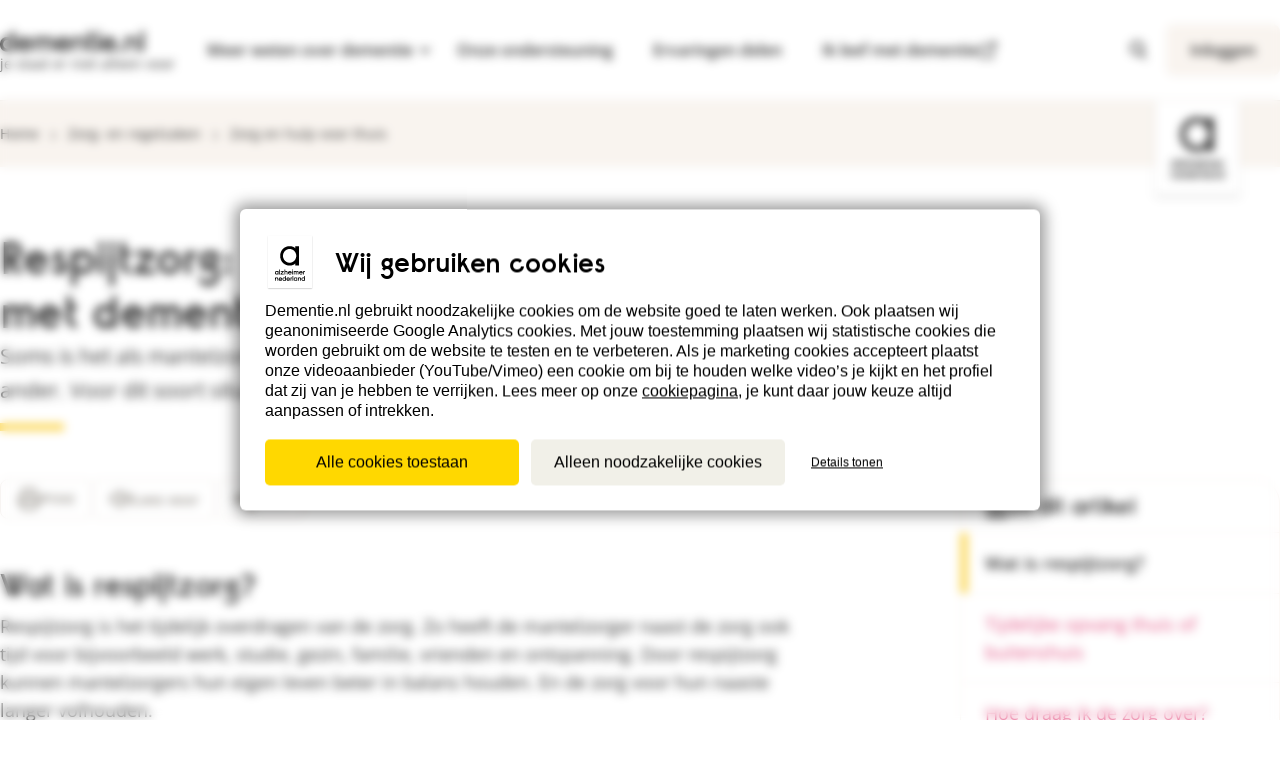

--- FILE ---
content_type: text/html; charset=utf-8
request_url: https://www.dementie.nl/zorg-en-regelzaken/zorg-en-hulp-voor-thuis/respijtzorg-tijdelijke-opvang-voor-iemand-met-dementie
body_size: 64726
content:

<!DOCTYPE html>
<html lang="nl" class="app--public">
 <head>
  <!--
    Developed by Hoppinger BV 2021
    https://www.hoppinger.com
  -->

  <meta charset="utf-8" />
  <title>Respijtzorg: tijdelijke opvang voor iemand met dementie | Dementie</title>
  <meta name="viewport" content="width=device-width, initial-scale=1.0" />
  <meta name="language" content="Dutch" />

  <script>
    window.dataLayer = window.dataLayer || [];
    window.dataLayer.push({
      originalLocation: document.location.protocol 
        + '//' 
        + document.location.hostname 
        + document.location.pathname 
        + document.location.search
    });
  </script>

    <!-- Start VWO Async SmartCode -->
    <script type='text/javascript'>
    window._vwo_code = window._vwo_code || (function(){
    var account_id=420943,
    settings_tolerance=2000,
    library_tolerance=2500,
    use_existing_jquery=false,
    is_spa=1,
    hide_element = '',
    hide_element_style = '',

    /* DO NOT EDIT BELOW THIS LINE */
    f=false,d=document,code={use_existing_jquery:function(){return use_existing_jquery;},library_tolerance:function(){return library_tolerance;},finish:function(){if(!f){f=true;var a=d.getElementById('_vis_opt_path_hides');if(a)a.parentNode.removeChild(a);}},finished:function(){return f;},load:function(a){var b=d.createElement('script');b.src=a;b.type='text/javascript';b.innerText;b.onerror=function(){_vwo_code.finish();};d.getElementsByTagName('head')[0].appendChild(b);},init:function(){
    window.settings_timer=setTimeout(function () {_vwo_code.finish() },settings_tolerance);var a=d.createElement('style'),b=hide_element?hide_element+'{opacity:0 !important;filter:alpha(opacity=0) !important;background:none !important;}':'',h=d.getElementsByTagName('head')[0];a.setAttribute('id','_vis_opt_path_hides');a.setAttribute('type','text/css');if(a.styleSheet)a.styleSheet.cssText=b;else a.appendChild(d.createTextNode(b));h.appendChild(a);this.load('https://dev.visualwebsiteoptimizer.com/j.php?a='+account_id+'&u='+encodeURIComponent(d.URL)+'&f='+(+is_spa)+'&r='+Math.random());return settings_timer; }};window._vwo_settings_timer = code.init(); return code; }());
    </script>
    <!-- End VWO Async SmartCode -->

  <script>
    var isSSR = false;
  </script>
  
    <!-- Google Tag Manager -->
    <script>
      (function(w,d,s,l,i){w[l]=w[l]||[];w[l].push({'gtm.start':
      new Date().getTime(),event:'gtm.js'});var f=d.getElementsByTagName(s)[0],
      j=d.createElement(s),dl=l!='dataLayer'?'&l='+l:'';j.async=true;j.crossOrigin = "anonymous";j.src=
      'https://www.googletagmanager.com/gtm.js?id='+i+dl;f.parentNode.insertBefore(j,f);
      })(window,document,'script','dataLayer', 'GTM-5S6XGW');
    </script>
    <!-- end GTAG Code -->

<meta name="title" content="Respijtzorg: tijdelijke opvang voor iemand met dementie | Dementie" /><meta name="description" content="Respijtzorg is tijdelijke opvang voor iemand die normaal gesproken mantelzorg krijgt. Bedoeld om de mantelzorger te ontlasten. Hoe regel je respijtzorg?" /><link rel="canonical" href="https://www.dementie.nl/zorg-en-regelzaken/zorg-en-hulp-voor-thuis/respijtzorg-tijdelijke-opvang-voor-iemand-met-dementie" /><meta property="og:site_name" content="Respijtzorg: tijdelijke opvang voor iemand met dementie | Dementie" /><meta property="og:type" content="article" /><meta property="og:url" content="https://www.dementie.nl/zorg-en-regelzaken/zorg-en-hulp-voor-thuis/respijtzorg-tijdelijke-opvang-voor-iemand-met-dementie" /><meta property="og:title" content="Respijtzorg: tijdelijke opvang voor iemand met dementie | Dementie" /><meta property="og:description" content="Soms is het als mantelzorger nodig om de zorg voor je naaste over te dragen aan een ander. Voor dit soort situaties is er respijtzorg: vervangende zorg." /><meta property="og:image" content="https://dementie.nl/frontend/images/logo_dementie.png" />  <link rel="icon" href="/frontend/icons/favicon.ico" sizes="32x32">
  <link rel="icon" type="image/svg+xml" href="/frontend/icons/favicon.svg" />
  <link rel="apple-touch-icon" sizes="180x180" href="/frontend/icons/apple-touch-icon.png" />
  <link rel="manifest" href="/manifest.json" />
  <link rel="mask-icon" href="/safari-pinned-tab.svg" color="#000000" />
  <meta name="msapplication-TileColor" content="#ffffff" />
  <meta name="theme-color" content="#ffffff" />

    <script type="application/ld+json">{"@type":"Article","@context":"https://schema.org","image":[],"name":"Respijtzorg: tijdelijke opvang voor iemand met dementie","datePublished":"2021-02-02T12:40:04+00:00","dateModified":"2025-07-21T11:08:40+00:00","publisher":{"@type":"Organization","name":"Alzheimer Nederland","url":"https://www.dementie.nl/over-dementienl","logo":{"@type":"ImageObject","url":"https://www.dementie.nl/frontend/images/logo.svg"}},"author":{"@type":"Organization","name":"Alzheimer Nederland","url":"https://www.dementie.nl/over-dementienl","logo":{"@type":"ImageObject","url":"https://www.dementie.nl/frontend/images/logo.svg"}},"mainEntityOfPage":{"@type":"WebPage","@id":"https://www.dementie.nl/zorg-en-regelzaken/zorg-en-hulp-voor-thuis/respijtzorg-tijdelijke-opvang-voor-iemand-met-dementie"}}</script>


  <link rel="preconnect" href="https://m9.mailplus.nl" />
  <link rel="preload" as="font" type="font/woff2" href="/dds/fonts/open-sans/open-sans-400.woff2" crossorigin />
  <link rel="preload" as="font" type="font/woff2" href="/dds/fonts/open-sans/open-sans-600.woff2" crossorigin />
  <link rel="preload" as="font" type="font/woff" href="/dds/fonts/raisonne/raisonne.woff" crossorigin />
  <link rel="preload" as="image" type="image/svg+xml" href="/dds/images/logo/alzheimer-vertical.svg" />
  <link rel="preload" as="image" type="image/svg+xml" href="/dds/images/logo/dementie.svg" />
  
<link href="/frontend/bundles/Frontend.bundle.17756dc2eb6872bd6490.min.css?5ebeb6acfd2512aaf825" rel="stylesheet"/></head>

<body>
<input type="hidden" name="__SentryDsn" value="https://c4099ef36bed4ad783b036d8b277497b@sentry.hoppinger.com/116" />
<input type="hidden" name="__SentryEnv" value="Verona Dementie 3.0 Production" />
<input type="hidden" name="__SentryRel" value="alzheimer_dementie_website@v1.33.12" />
  
    <!-- Google Tag Manager (noscript!) -->
    <noscript><iframe src="https://www.googletagmanager.com/ns.html?id=GTM-5S6XGW" height="0" width="0" style="display:none;visibility:hidden"></iframe></noscript>
    <!-- End Google Tag Manager (noscript) -->
  <div aria-hidden="true" class="sr-text" style="font-family: 'Raisonne AN'; font-weight: 600;">&nbsp;</div>
  <div aria-hidden="true" class="sr-text" style="font-family: 'Open Sans'; font-weight: 400;">&nbsp;</div>
  <div aria-hidden="true" class="sr-text" style="font-family: 'Open Sans'; font-weight: 600;">&nbsp;</div>
  
  <input name="__RequestVerificationToken" type="hidden" value="CfDJ8NPgnydewC1Cj-fQyGIdK2lHMF9u0yJ8x6OQE81msPrbLl6o8EMsDnmJkImUGYgvUpJqSrO5fZ0DrBcnVPKflvtgRyWSwp5-v-s8XjCyoYPNzchTiKNrEYfIhVwJYxvjKhOkQbuRvERKe5C9XdMzDyk" />
  
  <input type="hidden" id="recaptchaToken" value="6Lez6CIaAAAAAFgL4xferUNxbnCWPzD8A24oOnx6" />
  <input type="hidden" id="status" name="status" value="200" />

 <input type="hidden" id="eLearningCSS" value="/demelearning/bundles/DEMELearning.bundle.d74da733bd072eb25d6c.min.css?9c71b5942acf56b5c90b"/>
<script defer="defer" src="/frontend/bundles/runtime.bundle.cc4bc454ca7d9d301db2.min.js?5ebeb6acfd2512aaf825"></script><script defer="defer" src="/frontend/bundles/Frontend.core-js.bundle.af6afbeec62f05778ed0.min.js?5ebeb6acfd2512aaf825"></script><script defer="defer" src="/frontend/bundles/Frontend.babel-polyfill.bundle.8914a0d8adc90b35de98.min.js?5ebeb6acfd2512aaf825"></script><script defer="defer" src="/frontend/bundles/Frontend.azure.bundle.941af9cdd04c60120f9d.min.js?5ebeb6acfd2512aaf825"></script><script defer="defer" src="/frontend/bundles/Frontend.draft-js.bundle.0d900446d29e262867cc.min.js?5ebeb6acfd2512aaf825"></script><script defer="defer" src="/frontend/bundles/Frontend.sentry.bundle.52a5d7ed96e46a0bb817.min.js?5ebeb6acfd2512aaf825"></script><script defer="defer" src="/frontend/bundles/Frontend.office-ui-fabric-react.bundle.348e370e23824d6cb4dc.min.js?5ebeb6acfd2512aaf825"></script><script defer="defer" src="/frontend/bundles/Frontend.uifabric.bundle.44f49bfab5b912194b03.min.js?5ebeb6acfd2512aaf825"></script><script defer="defer" src="/frontend/bundles/Frontend.swiper.bundle.cd0d091c3948360fe9a4.min.js?5ebeb6acfd2512aaf825"></script><script defer="defer" src="/frontend/bundles/Frontend.lodash.bundle.7a802233e2c18cf09673.min.js?5ebeb6acfd2512aaf825"></script><script defer="defer" src="/frontend/bundles/Frontend.fbjs.bundle.af9323f0406d35009493.min.js?5ebeb6acfd2512aaf825"></script><script defer="defer" src="/frontend/bundles/Frontend.sentry-internal.bundle.3527c31281d9f3ea638c.min.js?5ebeb6acfd2512aaf825"></script><script defer="defer" src="/frontend/bundles/Frontend.fluentui.bundle.89a6c554b73775bdc7ac.min.js?5ebeb6acfd2512aaf825"></script><script defer="defer" src="/frontend/bundles/Frontend.lexical.bundle.4219a6300c9c341029ea.min.js?5ebeb6acfd2512aaf825"></script><script defer="defer" src="/frontend/bundles/Frontend.react-bootstrap.bundle.2a457571406edb4132b9.min.js?5ebeb6acfd2512aaf825"></script><script defer="defer" src="/frontend/bundles/Frontend.react-dom.bundle.4c178232b248d85ed9ba.min.js?5ebeb6acfd2512aaf825"></script><script defer="defer" src="/frontend/bundles/Frontend.gsap.bundle.795df8e45388ebba22a3.min.js?5ebeb6acfd2512aaf825"></script><script defer="defer" src="/frontend/bundles/Frontend.react-player.bundle.9d9470f3ba48751066d9.min.js?5ebeb6acfd2512aaf825"></script><script defer="defer" src="/frontend/bundles/Frontend.immutable.bundle.aded6ba29fa715944437.min.js?5ebeb6acfd2512aaf825"></script><script defer="defer" src="/frontend/bundles/Frontend.moment.bundle.361843b480663e0c164f.min.js?5ebeb6acfd2512aaf825"></script><script defer="defer" src="/frontend/bundles/Frontend.luxon.bundle.f1b8e6da68f0dc3437da.min.js?5ebeb6acfd2512aaf825"></script><script defer="defer" src="/frontend/bundles/Frontend.i18next.bundle.3b6b61ddeb249e9ea200.min.js?5ebeb6acfd2512aaf825"></script><script defer="defer" src="/frontend/bundles/Frontend.ua-parser-js.bundle.d066f8437e47793d6a40.min.js?5ebeb6acfd2512aaf825"></script><script defer="defer" src="/frontend/bundles/Frontend.draftjs-to-html.bundle.f246b8090013b8591f55.min.js?5ebeb6acfd2512aaf825"></script><script defer="defer" src="/frontend/bundles/Frontend.regenerator-runtime.bundle.e8b362800300ac47f02d.min.js?5ebeb6acfd2512aaf825"></script><script defer="defer" src="/frontend/bundles/Frontend.bundle.25096456d74b3e75217e.min.js?5ebeb6acfd2512aaf825"></script>
  
  

    <div class="root" id="react-content" style="display: none;"></div>
    <div class="root" id="rootSSR"></div>

<script>
  window["alzheimerPlatform"] = "Dementie"
  window["useSSR"] = true
  window["rootMounted"] = true
  window["user"] = null
</script>

  <script>
    const ssrContent = window.innerWidth >= 1024
      ? "&lt;a href=&quot;#a11y-main&quot; class=&quot;skiplink&quot;&gt;Spring naar hoofdinhoud&lt;/a&gt;&lt;a href=&quot;#a11y-footer&quot; class=&quot;skiplink&quot;&gt;Spring naar voetnavigatie&lt;/a&gt;&lt;header class=&quot;header &quot;&gt;&lt;div class=&quot;header__inner&quot;&gt;&lt;div class=&quot;header__main container deprecated--container-l&quot;&gt;&lt;a href=&quot;/&quot; class=&quot;dds-logo header__logo dds-logo--dem&quot;&gt;&lt;div class=&quot;dds-logo__inner&quot;&gt;&lt;span class=&quot;dds-logo__screen-reader-text sr-text&quot;&gt;Terug naar dementie.nl&lt;/span&gt;&lt;img class=&quot;dds-logo__image&quot; alt=&quot;Logo dementie.nl | je staat er niet alleen voor&quot; width=&quot;144&quot; height=&quot;22&quot; loading=&quot;eager&quot; fetchpriority=&quot;high&quot; src=&quot;/dds/images/logo/dementie.svg&quot;&gt;&lt;span class=&quot;dds-logo__tagline&quot;&gt;je staat er niet alleen voor&lt;/span&gt;&lt;/div&gt;&lt;/a&gt;&lt;ul class=&quot;menu menu--utility menu--utility-mobile&quot;&gt;&lt;li class=&quot;menu__item menu__item--search&quot;&gt;&lt;a href=&quot;/zoeken&quot; class=&quot;menu-search__btn&quot;&gt;&lt;svg class=&quot;dds-icon&quot; width=&quot;24&quot; height=&quot;24&quot; aria-hidden=&quot;true&quot;&gt;&lt;use xlink:href=&quot;#search&quot;&gt;&lt;/use&gt;&lt;/svg&gt;&lt;span class=&quot;menu__mobile-label&quot;&gt;Zoeken&lt;/span&gt;&lt;/a&gt;&lt;/li&gt;&lt;li class=&quot;menu__item menu__item--menu&quot;&gt;&lt;button class=&quot;menu-toggler&quot;&gt;&lt;span class=&quot;sr-text&quot;&gt;Open menu&lt;/span&gt;&lt;svg class=&quot;dds-icon menu-toggler__icon&quot; width=&quot;24&quot; height=&quot;24&quot; aria-hidden=&quot;true&quot;&gt;&lt;use xlink:href=&quot;#menu&quot;&gt;&lt;/use&gt;&lt;/svg&gt;&lt;span class=&quot;menu__mobile-label&quot;&gt;Menu&lt;/span&gt;&lt;/button&gt;&lt;/li&gt;&lt;/ul&gt;&lt;nav class=&quot;header__nav&quot;&gt;&lt;div id=&quot;a11y-menu-content&quot; class=&quot;header__menu menu--closed&quot;&gt;&lt;ul class=&quot;menu menu--main dds-text-m&quot;&gt;&lt;li class=&quot;menu__item menu__item-dropdown menu-dropdown&quot;&gt;&lt;button class=&quot;menu-dropdown__btn is-hidden-mobile &quot; aria-expanded=&quot;false&quot; aria-controls=&quot;a11y-menu-dropdown-content&quot;&gt;&lt;span class=&quot;menu-dropdown__btn-label btn__label menu__underline&quot;&gt;Meer weten over dementie&lt;/span&gt;&lt;svg class=&quot;dds-icon menu-dropdown__btn-icon btn__icon&quot; width=&quot;24&quot; height=&quot;24&quot; aria-hidden=&quot;true&quot;&gt;&lt;use xlink:href=&quot;#chevron-down&quot;&gt;&lt;/use&gt;&lt;/svg&gt;&lt;/button&gt;&lt;div id=&quot;a11y-menu-dropdown-content&quot; aria-hidden=&quot;true&quot; class=&quot;submenu__overlay submenu submenu--close&quot;&gt;&lt;div class=&quot;submenu__inner container deprecated--container-l&quot;&gt;&lt;ul class=&quot;submenu__list &quot;&gt;&lt;li class=&quot;submenu__item&quot;&gt;&lt;div class=&quot;submenu__link-wrapper &quot;&gt;&lt;button tabindex=&quot;-1&quot; class=&quot;submenu__clickable submenu__button submenu__button--0 &quot; aria-expanded=&quot;false&quot; aria-controls=&quot;a11y-menu-sub-0&quot;&gt;&lt;span class=&quot;submenu__clickable-label menu__underline&quot;&gt;Dementie en diagnose&lt;/span&gt;&lt;svg class=&quot;dds-icon submenu__clickable-icon&quot; width=&quot;24&quot; height=&quot;24&quot; aria-hidden=&quot;true&quot;&gt;&lt;use xlink:href=&quot;#chevron-right&quot;&gt;&lt;/use&gt;&lt;/svg&gt;&lt;/button&gt;&lt;/div&gt;&lt;div id=&quot;a11y-menu-sub-0&quot; class=&quot;subsubmenu&quot; aria-hidden=&quot;true&quot;&gt;&lt;a href=&quot;/dementie-en-diagnose&quot; tabindex=&quot;-1&quot; class=&quot;subsubmenu__link subsubmenu__link--title&quot;&gt;&lt;h3 class=&quot;subsubmenu__link-label&quot;&gt;&lt;span class=&quot;menu__underline&quot;&gt;Alles over Dementie en diagnose&lt;/span&gt;&lt;/h3&gt;&lt;/a&gt;&lt;ul class=&quot;subsubmenu__list&quot;&gt;&lt;li class=&quot;subsubmenu__item&quot;&gt;&lt;a href=&quot;/dementie-en-diagnose/herkennen&quot; class=&quot;subsubmenu__item-link&quot; tabindex=&quot;-1&quot;&gt;&lt;span class=&quot;subsubmenu__item-label menu__underline&quot;&gt;Herkennen&lt;/span&gt;&lt;/a&gt;&lt;/li&gt;&lt;li class=&quot;subsubmenu__item&quot;&gt;&lt;a href=&quot;/dementie-en-diagnose/diagnose&quot; class=&quot;subsubmenu__item-link&quot; tabindex=&quot;-1&quot;&gt;&lt;span class=&quot;subsubmenu__item-label menu__underline&quot;&gt;Diagnose&lt;/span&gt;&lt;/a&gt;&lt;/li&gt;&lt;li class=&quot;subsubmenu__item&quot;&gt;&lt;a href=&quot;/dementie-en-diagnose/uitleg-over-dementie&quot; class=&quot;subsubmenu__item-link&quot; tabindex=&quot;-1&quot;&gt;&lt;span class=&quot;subsubmenu__item-label menu__underline&quot;&gt;Uitleg over dementie&lt;/span&gt;&lt;/a&gt;&lt;/li&gt;&lt;li class=&quot;subsubmenu__item&quot;&gt;&lt;a href=&quot;/dementie-en-diagnose/soorten-dementie&quot; class=&quot;subsubmenu__item-link&quot; tabindex=&quot;-1&quot;&gt;&lt;span class=&quot;subsubmenu__item-label menu__underline&quot;&gt;Soorten dementie&lt;/span&gt;&lt;/a&gt;&lt;/li&gt;&lt;li class=&quot;subsubmenu__item&quot;&gt;&lt;a href=&quot;/dementie-en-diagnose/fasen-dementie&quot; class=&quot;subsubmenu__item-link&quot; tabindex=&quot;-1&quot;&gt;&lt;span class=&quot;subsubmenu__item-label menu__underline&quot;&gt;Fasen dementie&lt;/span&gt;&lt;/a&gt;&lt;/li&gt;&lt;li class=&quot;subsubmenu__item&quot;&gt;&lt;a href=&quot;/dementie-en-diagnose/behandeling-en-medicatie&quot; class=&quot;subsubmenu__item-link&quot; tabindex=&quot;-1&quot;&gt;&lt;span class=&quot;subsubmenu__item-label menu__underline&quot;&gt;Behandeling en medicatie&lt;/span&gt;&lt;/a&gt;&lt;/li&gt;&lt;li class=&quot;subsubmenu__item&quot;&gt;&lt;a href=&quot;/dementie-en-diagnose/turks-nederlandse-informatie&quot; class=&quot;subsubmenu__item-link&quot; tabindex=&quot;-1&quot;&gt;&lt;span class=&quot;subsubmenu__item-label menu__underline&quot;&gt;Turks-Nederlandse informatie&lt;/span&gt;&lt;/a&gt;&lt;/li&gt;&lt;li class=&quot;subsubmenu__item&quot;&gt;&lt;a href=&quot;/dementie-en-diagnose/marokkaans-nederlandse-informatie&quot; class=&quot;subsubmenu__item-link&quot; tabindex=&quot;-1&quot;&gt;&lt;span class=&quot;subsubmenu__item-label menu__underline&quot;&gt;Marokkaans-Nederlandse informatie&lt;/span&gt;&lt;/a&gt;&lt;/li&gt;&lt;/ul&gt;&lt;/div&gt;&lt;/li&gt;&lt;li class=&quot;submenu__item&quot;&gt;&lt;div class=&quot;submenu__link-wrapper &quot;&gt;&lt;button tabindex=&quot;-1&quot; class=&quot;submenu__clickable submenu__button submenu__button--1 &quot; aria-expanded=&quot;false&quot; aria-controls=&quot;a11y-menu-sub-1&quot;&gt;&lt;span class=&quot;submenu__clickable-label menu__underline&quot;&gt;Samen leven met dementie&lt;/span&gt;&lt;svg class=&quot;dds-icon submenu__clickable-icon&quot; width=&quot;24&quot; height=&quot;24&quot; aria-hidden=&quot;true&quot;&gt;&lt;use xlink:href=&quot;#chevron-right&quot;&gt;&lt;/use&gt;&lt;/svg&gt;&lt;/button&gt;&lt;/div&gt;&lt;div id=&quot;a11y-menu-sub-1&quot; class=&quot;subsubmenu&quot; aria-hidden=&quot;true&quot;&gt;&lt;a href=&quot;/samen-leven-met-dementie&quot; tabindex=&quot;-1&quot; class=&quot;subsubmenu__link subsubmenu__link--title&quot;&gt;&lt;h3 class=&quot;subsubmenu__link-label&quot;&gt;&lt;span class=&quot;menu__underline&quot;&gt;Alles over Samen leven met dementie&lt;/span&gt;&lt;/h3&gt;&lt;/a&gt;&lt;ul class=&quot;subsubmenu__list&quot;&gt;&lt;li class=&quot;subsubmenu__item&quot;&gt;&lt;a href=&quot;/samen-leven-met-dementie/veranderende-relaties&quot; class=&quot;subsubmenu__item-link&quot; tabindex=&quot;-1&quot;&gt;&lt;span class=&quot;subsubmenu__item-label menu__underline&quot;&gt;Veranderende relaties&lt;/span&gt;&lt;/a&gt;&lt;/li&gt;&lt;li class=&quot;subsubmenu__item&quot;&gt;&lt;a href=&quot;/samen-leven-met-dementie/hoe-ondersteun-je-je-naaste&quot; class=&quot;subsubmenu__item-link&quot; tabindex=&quot;-1&quot;&gt;&lt;span class=&quot;subsubmenu__item-label menu__underline&quot;&gt;Hoe ondersteun je je naaste&lt;/span&gt;&lt;/a&gt;&lt;/li&gt;&lt;li class=&quot;subsubmenu__item&quot;&gt;&lt;a href=&quot;/samen-leven-met-dementie/zorgen-voor-jezelf&quot; class=&quot;subsubmenu__item-link&quot; tabindex=&quot;-1&quot;&gt;&lt;span class=&quot;subsubmenu__item-label menu__underline&quot;&gt;Zorgen voor jezelf&lt;/span&gt;&lt;/a&gt;&lt;/li&gt;&lt;li class=&quot;subsubmenu__item&quot;&gt;&lt;a href=&quot;/samen-leven-met-dementie/zorg-delen&quot; class=&quot;subsubmenu__item-link&quot; tabindex=&quot;-1&quot;&gt;&lt;span class=&quot;subsubmenu__item-label menu__underline&quot;&gt;Zorg delen&lt;/span&gt;&lt;/a&gt;&lt;/li&gt;&lt;li class=&quot;subsubmenu__item&quot;&gt;&lt;a href=&quot;/samen-leven-met-dementie/samen-dingen-doen&quot; class=&quot;subsubmenu__item-link&quot; tabindex=&quot;-1&quot;&gt;&lt;span class=&quot;subsubmenu__item-label menu__underline&quot;&gt;Samen dingen doen&lt;/span&gt;&lt;/a&gt;&lt;/li&gt;&lt;li class=&quot;subsubmenu__item&quot;&gt;&lt;a href=&quot;/samen-leven-met-dementie/jonge-mensen-met-dementie&quot; class=&quot;subsubmenu__item-link&quot; tabindex=&quot;-1&quot;&gt;&lt;span class=&quot;subsubmenu__item-label menu__underline&quot;&gt;Jonge mensen met dementie&lt;/span&gt;&lt;/a&gt;&lt;/li&gt;&lt;/ul&gt;&lt;/div&gt;&lt;/li&gt;&lt;li class=&quot;submenu__item&quot;&gt;&lt;div class=&quot;submenu__link-wrapper &quot;&gt;&lt;button tabindex=&quot;-1&quot; class=&quot;submenu__clickable submenu__button submenu__button--2 &quot; aria-expanded=&quot;false&quot; aria-controls=&quot;a11y-menu-sub-2&quot;&gt;&lt;span class=&quot;submenu__clickable-label menu__underline&quot;&gt;Zorg- en regelzaken&lt;/span&gt;&lt;svg class=&quot;dds-icon submenu__clickable-icon&quot; width=&quot;24&quot; height=&quot;24&quot; aria-hidden=&quot;true&quot;&gt;&lt;use xlink:href=&quot;#chevron-right&quot;&gt;&lt;/use&gt;&lt;/svg&gt;&lt;/button&gt;&lt;/div&gt;&lt;div id=&quot;a11y-menu-sub-2&quot; class=&quot;subsubmenu&quot; aria-hidden=&quot;true&quot;&gt;&lt;a href=&quot;/zorg-en-regelzaken&quot; tabindex=&quot;-1&quot; class=&quot;subsubmenu__link subsubmenu__link--title&quot;&gt;&lt;h3 class=&quot;subsubmenu__link-label&quot;&gt;&lt;span class=&quot;menu__underline&quot;&gt;Alles over Zorg- en regelzaken&lt;/span&gt;&lt;/h3&gt;&lt;/a&gt;&lt;ul class=&quot;subsubmenu__list&quot;&gt;&lt;li class=&quot;subsubmenu__item&quot;&gt;&lt;a href=&quot;/zorg-en-regelzaken/algemene-regelzaken&quot; class=&quot;subsubmenu__item-link&quot; tabindex=&quot;-1&quot;&gt;&lt;span class=&quot;subsubmenu__item-label menu__underline&quot;&gt;Algemene regelzaken&lt;/span&gt;&lt;/a&gt;&lt;/li&gt;&lt;li class=&quot;subsubmenu__item&quot;&gt;&lt;a href=&quot;/zorg-en-regelzaken/geldzaken-regelen&quot; class=&quot;subsubmenu__item-link&quot; tabindex=&quot;-1&quot;&gt;&lt;span class=&quot;subsubmenu__item-label menu__underline&quot;&gt;Geldzaken regelen&lt;/span&gt;&lt;/a&gt;&lt;/li&gt;&lt;li class=&quot;subsubmenu__item&quot;&gt;&lt;a href=&quot;/zorg-en-regelzaken/zorgbeslissingen-nemen&quot; class=&quot;subsubmenu__item-link&quot; tabindex=&quot;-1&quot;&gt;&lt;span class=&quot;subsubmenu__item-label menu__underline&quot;&gt;Zorgbeslissingen nemen&lt;/span&gt;&lt;/a&gt;&lt;/li&gt;&lt;li class=&quot;subsubmenu__item&quot;&gt;&lt;a href=&quot;/zorg-en-regelzaken/invloed-op-je-levenseinde&quot; class=&quot;subsubmenu__item-link&quot; tabindex=&quot;-1&quot;&gt;&lt;span class=&quot;subsubmenu__item-label menu__underline&quot;&gt;Invloed op je levenseinde&lt;/span&gt;&lt;/a&gt;&lt;/li&gt;&lt;li class=&quot;subsubmenu__item&quot;&gt;&lt;a href=&quot;/zorg-en-regelzaken/zorg-en-hulp-voor-thuis&quot; class=&quot;subsubmenu__item-link&quot; tabindex=&quot;-1&quot;&gt;&lt;span class=&quot;subsubmenu__item-label menu__underline&quot;&gt;Zorg en hulp voor thuis&lt;/span&gt;&lt;/a&gt;&lt;/li&gt;&lt;li class=&quot;subsubmenu__item&quot;&gt;&lt;a href=&quot;/zorg-en-regelzaken/verpleeghuis&quot; class=&quot;subsubmenu__item-link&quot; tabindex=&quot;-1&quot;&gt;&lt;span class=&quot;subsubmenu__item-label menu__underline&quot;&gt;Verpleeghuis&lt;/span&gt;&lt;/a&gt;&lt;/li&gt;&lt;li class=&quot;subsubmenu__item&quot;&gt;&lt;a href=&quot;/zorg-en-regelzaken/wet-en-regelgeving&quot; class=&quot;subsubmenu__item-link&quot; tabindex=&quot;-1&quot;&gt;&lt;span class=&quot;subsubmenu__item-label menu__underline&quot;&gt;Wet- en regelgeving&lt;/span&gt;&lt;/a&gt;&lt;/li&gt;&lt;li class=&quot;subsubmenu__item&quot;&gt;&lt;a href=&quot;/zorg-en-regelzaken/laatste-zorg&quot; class=&quot;subsubmenu__item-link&quot; tabindex=&quot;-1&quot;&gt;&lt;span class=&quot;subsubmenu__item-label menu__underline&quot;&gt;Laatste zorg&lt;/span&gt;&lt;/a&gt;&lt;/li&gt;&lt;/ul&gt;&lt;/div&gt;&lt;/li&gt;&lt;li class=&quot;submenu__item&quot;&gt;&lt;div class=&quot;submenu__link-wrapper &quot;&gt;&lt;button tabindex=&quot;-1&quot; class=&quot;submenu__clickable submenu__button submenu__button--3 &quot; aria-expanded=&quot;false&quot; aria-controls=&quot;a11y-menu-sub-3&quot;&gt;&lt;span class=&quot;submenu__clickable-label menu__underline&quot;&gt;Veranderend gedrag&lt;/span&gt;&lt;svg class=&quot;dds-icon submenu__clickable-icon&quot; width=&quot;24&quot; height=&quot;24&quot; aria-hidden=&quot;true&quot;&gt;&lt;use xlink:href=&quot;#chevron-right&quot;&gt;&lt;/use&gt;&lt;/svg&gt;&lt;/button&gt;&lt;/div&gt;&lt;div id=&quot;a11y-menu-sub-3&quot; class=&quot;subsubmenu&quot; aria-hidden=&quot;true&quot;&gt;&lt;a href=&quot;/veranderend-gedrag&quot; tabindex=&quot;-1&quot; class=&quot;subsubmenu__link subsubmenu__link--title&quot;&gt;&lt;h3 class=&quot;subsubmenu__link-label&quot;&gt;&lt;span class=&quot;menu__underline&quot;&gt;Alles over Veranderend gedrag&lt;/span&gt;&lt;/h3&gt;&lt;/a&gt;&lt;ul class=&quot;subsubmenu__list&quot;&gt;&lt;li class=&quot;subsubmenu__item&quot;&gt;&lt;a href=&quot;/veranderend-gedrag/geheugenproblemen&quot; class=&quot;subsubmenu__item-link&quot; tabindex=&quot;-1&quot;&gt;&lt;span class=&quot;subsubmenu__item-label menu__underline&quot;&gt;Geheugenproblemen&lt;/span&gt;&lt;/a&gt;&lt;/li&gt;&lt;li class=&quot;subsubmenu__item&quot;&gt;&lt;a href=&quot;/veranderend-gedrag/achterdocht-en-afhankelijkheid&quot; class=&quot;subsubmenu__item-link&quot; tabindex=&quot;-1&quot;&gt;&lt;span class=&quot;subsubmenu__item-label menu__underline&quot;&gt;Achterdocht en afhankelijkheid&lt;/span&gt;&lt;/a&gt;&lt;/li&gt;&lt;li class=&quot;subsubmenu__item&quot;&gt;&lt;a href=&quot;/veranderend-gedrag/agressie-en-boosheid&quot; class=&quot;subsubmenu__item-link&quot; tabindex=&quot;-1&quot;&gt;&lt;span class=&quot;subsubmenu__item-label menu__underline&quot;&gt;Agressie en boosheid&lt;/span&gt;&lt;/a&gt;&lt;/li&gt;&lt;li class=&quot;subsubmenu__item&quot;&gt;&lt;a href=&quot;/veranderend-gedrag/dwalen-en-onrust&quot; class=&quot;subsubmenu__item-link&quot; tabindex=&quot;-1&quot;&gt;&lt;span class=&quot;subsubmenu__item-label menu__underline&quot;&gt;Dwalen en onrust&lt;/span&gt;&lt;/a&gt;&lt;/li&gt;&lt;li class=&quot;subsubmenu__item&quot;&gt;&lt;a href=&quot;/veranderend-gedrag/hallucineren-en-wanen&quot; class=&quot;subsubmenu__item-link&quot; tabindex=&quot;-1&quot;&gt;&lt;span class=&quot;subsubmenu__item-label menu__underline&quot;&gt;Hallucineren en wanen&lt;/span&gt;&lt;/a&gt;&lt;/li&gt;&lt;li class=&quot;subsubmenu__item&quot;&gt;&lt;a href=&quot;/veranderend-gedrag/somberheid-en-lusteloosheid&quot; class=&quot;subsubmenu__item-link&quot; tabindex=&quot;-1&quot;&gt;&lt;span class=&quot;subsubmenu__item-label menu__underline&quot;&gt;Somberheid en lusteloosheid&lt;/span&gt;&lt;/a&gt;&lt;/li&gt;&lt;/ul&gt;&lt;/div&gt;&lt;/li&gt;&lt;li class=&quot;submenu__item&quot;&gt;&lt;div class=&quot;submenu__link-wrapper &quot;&gt;&lt;button tabindex=&quot;-1&quot; class=&quot;submenu__clickable submenu__button submenu__button--4 &quot; aria-expanded=&quot;false&quot; aria-controls=&quot;a11y-menu-sub-4&quot;&gt;&lt;span class=&quot;submenu__clickable-label menu__underline&quot;&gt;Veiligheid en zelfstandigheid&lt;/span&gt;&lt;svg class=&quot;dds-icon submenu__clickable-icon&quot; width=&quot;24&quot; height=&quot;24&quot; aria-hidden=&quot;true&quot;&gt;&lt;use xlink:href=&quot;#chevron-right&quot;&gt;&lt;/use&gt;&lt;/svg&gt;&lt;/button&gt;&lt;/div&gt;&lt;div id=&quot;a11y-menu-sub-4&quot; class=&quot;subsubmenu&quot; aria-hidden=&quot;true&quot;&gt;&lt;a href=&quot;/veiligheid-en-zelfstandigheid&quot; tabindex=&quot;-1&quot; class=&quot;subsubmenu__link subsubmenu__link--title&quot;&gt;&lt;h3 class=&quot;subsubmenu__link-label&quot;&gt;&lt;span class=&quot;menu__underline&quot;&gt;Alles over Veiligheid en zelfstandigheid&lt;/span&gt;&lt;/h3&gt;&lt;/a&gt;&lt;ul class=&quot;subsubmenu__list&quot;&gt;&lt;li class=&quot;subsubmenu__item&quot;&gt;&lt;a href=&quot;/veiligheid-en-zelfstandigheid/autorijden-en-vervoer&quot; class=&quot;subsubmenu__item-link&quot; tabindex=&quot;-1&quot;&gt;&lt;span class=&quot;subsubmenu__item-label menu__underline&quot;&gt;Autorijden en vervoer&lt;/span&gt;&lt;/a&gt;&lt;/li&gt;&lt;li class=&quot;subsubmenu__item&quot;&gt;&lt;a href=&quot;/veiligheid-en-zelfstandigheid/actief-blijven&quot; class=&quot;subsubmenu__item-link&quot; tabindex=&quot;-1&quot;&gt;&lt;span class=&quot;subsubmenu__item-label menu__underline&quot;&gt;Actief blijven&lt;/span&gt;&lt;/a&gt;&lt;/li&gt;&lt;li class=&quot;subsubmenu__item&quot;&gt;&lt;a href=&quot;/veiligheid-en-zelfstandigheid/persoonlijke-verzorging&quot; class=&quot;subsubmenu__item-link&quot; tabindex=&quot;-1&quot;&gt;&lt;span class=&quot;subsubmenu__item-label menu__underline&quot;&gt;Persoonlijke verzorging&lt;/span&gt;&lt;/a&gt;&lt;/li&gt;&lt;li class=&quot;subsubmenu__item&quot;&gt;&lt;a href=&quot;/veiligheid-en-zelfstandigheid/zelfstandig-en-veilig-wonen&quot; class=&quot;subsubmenu__item-link&quot; tabindex=&quot;-1&quot;&gt;&lt;span class=&quot;subsubmenu__item-label menu__underline&quot;&gt;Zelfstandig en veilig wonen&lt;/span&gt;&lt;/a&gt;&lt;/li&gt;&lt;/ul&gt;&lt;/div&gt;&lt;/li&gt;&lt;li class=&quot;submenu__item&quot;&gt;&lt;div class=&quot;submenu__link-wrapper &quot;&gt;&lt;button tabindex=&quot;-1&quot; class=&quot;submenu__clickable submenu__button submenu__button--5 &quot; aria-expanded=&quot;false&quot; aria-controls=&quot;a11y-menu-sub-5&quot;&gt;&lt;span class=&quot;submenu__clickable-label menu__underline&quot;&gt;Lichamelijke veranderingen&lt;/span&gt;&lt;svg class=&quot;dds-icon submenu__clickable-icon&quot; width=&quot;24&quot; height=&quot;24&quot; aria-hidden=&quot;true&quot;&gt;&lt;use xlink:href=&quot;#chevron-right&quot;&gt;&lt;/use&gt;&lt;/svg&gt;&lt;/button&gt;&lt;/div&gt;&lt;div id=&quot;a11y-menu-sub-5&quot; class=&quot;subsubmenu&quot; aria-hidden=&quot;true&quot;&gt;&lt;a href=&quot;/lichamelijke-veranderingen&quot; tabindex=&quot;-1&quot; class=&quot;subsubmenu__link subsubmenu__link--title&quot;&gt;&lt;h3 class=&quot;subsubmenu__link-label&quot;&gt;&lt;span class=&quot;menu__underline&quot;&gt;Alles over Lichamelijke veranderingen&lt;/span&gt;&lt;/h3&gt;&lt;/a&gt;&lt;ul class=&quot;subsubmenu__list&quot;&gt;&lt;li class=&quot;subsubmenu__item&quot;&gt;&lt;a href=&quot;/lichamelijke-veranderingen/dag-en-nachtritme&quot; class=&quot;subsubmenu__item-link&quot; tabindex=&quot;-1&quot;&gt;&lt;span class=&quot;subsubmenu__item-label menu__underline&quot;&gt;Dag- en nachtritme&lt;/span&gt;&lt;/a&gt;&lt;/li&gt;&lt;li class=&quot;subsubmenu__item&quot;&gt;&lt;a href=&quot;/lichamelijke-veranderingen/eten-en-drinken&quot; class=&quot;subsubmenu__item-link&quot; tabindex=&quot;-1&quot;&gt;&lt;span class=&quot;subsubmenu__item-label menu__underline&quot;&gt;Eten en drinken&lt;/span&gt;&lt;/a&gt;&lt;/li&gt;&lt;li class=&quot;subsubmenu__item&quot;&gt;&lt;a href=&quot;/lichamelijke-veranderingen/praten-en-horen&quot; class=&quot;subsubmenu__item-link&quot; tabindex=&quot;-1&quot;&gt;&lt;span class=&quot;subsubmenu__item-label menu__underline&quot;&gt;Praten en horen&lt;/span&gt;&lt;/a&gt;&lt;/li&gt;&lt;li class=&quot;subsubmenu__item&quot;&gt;&lt;a href=&quot;/lichamelijke-veranderingen/verminderde-gezondheid&quot; class=&quot;subsubmenu__item-link&quot; tabindex=&quot;-1&quot;&gt;&lt;span class=&quot;subsubmenu__item-label menu__underline&quot;&gt;Verminderde gezondheid&lt;/span&gt;&lt;/a&gt;&lt;/li&gt;&lt;/ul&gt;&lt;/div&gt;&lt;/li&gt;&lt;/ul&gt;&lt;div class=&quot;submenu__visual&quot; aria-hidden=&quot;true&quot;&gt;&lt;img loading=&quot;lazy&quot; fetchpriority=&quot;low&quot; class=&quot;submenu__image&quot; sizes=&quot;(min-width: 1440px) 531px, 354px&quot; alt=&quot;&quot; width=&quot;177&quot; height=&quot;249&quot; src=&quot;data:image/svg&#x2B;xml;utf8, &lt;svg xmlns=&#x27;http://www.w3.org/2000/svg&#x27; width=&#x27;177&#x27; height=&#x27;249&#x27; viewBox=&#x27;0 0 177 249&#x27;&gt;&lt;rect width=&#x27;177&#x27; height=&#x27;249&#x27; x=&#x27;0&#x27; y=&#x27;0&#x27; fill=&#x27;none&#x27;/&gt; &lt;/svg&gt;&quot;&gt;&lt;/div&gt;&lt;button class=&quot;dds-button dds-button--secondary submenu__close-btn dds-button--has-icon dds-button--text-hidden&quot; title=&quot;Sluit submenu&quot;&gt;&lt;svg class=&quot;dds-icon dds-button__icon dds-button__icon--close&quot; width=&quot;24&quot; height=&quot;24&quot; aria-hidden=&quot;true&quot;&gt;&lt;use xlink:href=&quot;#close&quot;&gt;&lt;/use&gt;&lt;/svg&gt;&lt;span class=&quot;dds-button__label sr-text&quot;&gt;Sluit submenu&lt;/span&gt;&lt;/button&gt;&lt;/div&gt;&lt;/div&gt;&lt;/li&gt;&lt;li class=&quot;menu__item&quot;&gt;&lt;a href=&quot;/onze-ondersteuning&quot; class=&quot;menulink&quot;&gt;&lt;span class=&quot;menu__underline&quot;&gt;Onze ondersteuning&lt;/span&gt;&lt;/a&gt;&lt;/li&gt;&lt;li class=&quot;menu__item&quot;&gt;&lt;a href=&quot;/ervaringen-delen&quot; class=&quot;menulink&quot;&gt;&lt;span class=&quot;menu__underline&quot;&gt;Ervaringen delen&lt;/span&gt;&lt;/a&gt;&lt;/li&gt;&lt;li class=&quot;menu__item&quot;&gt;&lt;a href=&quot;/ikhebdementie&quot; class=&quot;menulink menulink--external&quot;&gt;&lt;span class=&quot;menulink__label&quot;&gt;&lt;span class=&quot;menu__underline&quot;&gt;Ik leef met dementie&lt;/span&gt;&lt;/span&gt;&lt;svg class=&quot;dds-icon&quot; width=&quot;20&quot; height=&quot;20&quot; aria-hidden=&quot;true&quot;&gt;&lt;use xlink:href=&quot;#external&quot;&gt;&lt;/use&gt;&lt;/svg&gt;&lt;/a&gt;&lt;/li&gt;&lt;li class=&quot;mobilemenu&quot; aria-hidden=&quot;true&quot;&gt;&lt;ul class=&quot;mobilemenu__options&quot;&gt;&lt;li class=&quot;mobilemenu__option mobilemenu__option--login&quot;&gt;&lt;a href=&quot;/inloggen&quot; class=&quot;dds-button dds-button--secondary mobilemenu__button&quot;&gt;&lt;span class=&quot;dds-button__label&quot;&gt;Inloggen&lt;/span&gt;&lt;/a&gt;&lt;/li&gt;&lt;/ul&gt;&lt;/li&gt;&lt;/ul&gt;&lt;/div&gt;&lt;ul class=&quot;menu menu--utility menu--utility-desktop&quot;&gt;&lt;li class=&quot;menu__item menu__item--search&quot;&gt;&lt;a href=&quot;/zoeken&quot; class=&quot;menu-search__btn&quot;&gt;&lt;span class=&quot;sr-text&quot;&gt;Zoeken&lt;/span&gt;&lt;svg class=&quot;dds-icon&quot; width=&quot;24&quot; height=&quot;24&quot; aria-hidden=&quot;true&quot;&gt;&lt;use xlink:href=&quot;#search&quot;&gt;&lt;/use&gt;&lt;/svg&gt;&lt;/a&gt;&lt;/li&gt;&lt;li class=&quot;menu__item menu__item--user not-loggedin&quot;&gt;&lt;ul class=&quot;menu__item--buttons&quot;&gt;&lt;li class=&quot;menu__item menu__item--login&quot;&gt;&lt;a href=&quot;/inloggen&quot; class=&quot;dds-button dds-button--secondary&quot;&gt;&lt;span class=&quot;dds-button__label&quot;&gt;Inloggen&lt;/span&gt;&lt;/a&gt;&lt;/li&gt;&lt;/ul&gt;&lt;/li&gt;&lt;/ul&gt;&lt;/nav&gt;&lt;/div&gt;&lt;/div&gt;&lt;div class=&quot;header__overlay header__overlay--invisible&quot; aria-hidden=&quot;true&quot;&gt;&lt;/div&gt;&lt;/header&gt;&lt;div class=&quot;header__extra container deprecated--container-l&quot;&gt;&lt;a class=&quot;dds-logo header__ref dds-logo--alz dds-logo--has-background&quot; href=&quot;https://www.alzheimer-nederland.nl/&quot; target=&quot;_blank&quot; rel=&quot;noopener noreferrer&quot;&gt;&lt;div class=&quot;dds-logo__inner&quot;&gt;&lt;span class=&quot;dds-logo__screen-reader-text sr-text&quot;&gt;Bezoek de website van Alzheimer Nederland&lt;/span&gt;&lt;img class=&quot;dds-logo__image&quot; alt=&quot;Logo Alzheimer Nederland&quot; width=&quot;80&quot; height=&quot;94&quot; loading=&quot;eager&quot; fetchpriority=&quot;high&quot; src=&quot;/dds/images/logo/alzheimer-vertical.svg&quot;&gt;&lt;/div&gt;&lt;/a&gt;&lt;/div&gt;&lt;main id=&quot;a11y-main&quot; class=&quot;main main--cmsPage main--article cmsPage&quot; data-deprecated-class=&quot;cmsPage&quot;&gt;&lt;div class=&quot;dossier-article detail&quot;&gt;&lt;nav class=&quot;breadcrumb rs_skip&quot; aria-label=&quot;Breadcrumb&quot;&gt;&lt;div class=&quot;container deprecated--container-l&quot;&gt;&lt;ul class=&quot;breadcrumb__list&quot;&gt;&lt;li class=&quot;breadcrumb__item&quot;&gt;&lt;a href=&quot;/&quot; class=&quot;breadcrumb__link&quot;&gt;Home&lt;/a&gt;&lt;/li&gt;&lt;li class=&quot;breadcrumb__item&quot;&gt;&lt;a href=&quot;/zorg-en-regelzaken&quot; class=&quot;breadcrumb__link&quot;&gt;Zorg- en regelzaken&lt;/a&gt;&lt;/li&gt;&lt;li class=&quot;breadcrumb__item&quot;&gt;&lt;a href=&quot;/zorg-en-regelzaken/zorg-en-hulp-voor-thuis&quot; class=&quot;breadcrumb__link&quot;&gt;Zorg en hulp voor thuis&lt;/a&gt;&lt;/li&gt;&lt;/ul&gt;&lt;/div&gt;&lt;/nav&gt;&lt;div class=&quot;page-header page-header--article&quot;&gt;&lt;div class=&quot;dds-container&quot;&gt;&lt;div class=&quot;page-header__inner&quot;&gt;&lt;h1 class=&quot;page-header__title dds-title-l&quot;&gt;Respijtzorg: tijdelijke opvang voor iemand met dementie&lt;/h1&gt;&lt;div class=&quot;page-header__intro dds-text-xl&quot;&gt;Soms is het als mantelzorger nodig om de zorg voor je naaste over te dragen aan een ander. Voor dit soort situaties is er respijtzorg: vervangende zorg.&lt;/div&gt;&lt;/div&gt;&lt;/div&gt;&lt;/div&gt;&lt;div class=&quot;detail__inner dds-blocks&quot;&gt;&lt;div class=&quot;detail__main grid--xxs&quot;&gt;&lt;div class=&quot;detail__content dds-container&quot;&gt;&lt;div class=&quot;internal-nav internal-nav--even-num-items internal-nav--menu-right internal-nav--muted &quot;&gt;&lt;div class=&quot;internal-nav__sidebar&quot;&gt;&lt;div class=&quot;dds-container internal-nav__container&quot;&gt;&lt;nav class=&quot;internal-nav__nav&quot; aria-label=&quot;Interne navigatie&quot;&gt;&lt;h3 class=&quot;internal-nav__title dds-title-s&quot;&gt;&lt;svg class=&quot;dds-icon internal-nav__title-icon&quot; width=&quot;24&quot; height=&quot;24&quot; aria-hidden=&quot;true&quot;&gt;&lt;use xlink:href=&quot;#article-elaborate&quot;&gt;&lt;/use&gt;&lt;/svg&gt;In dit artikel&lt;/h3&gt;&lt;div class=&quot;internal-nav__dashboard text--s&quot;&gt;&lt;ul class=&quot;internal-nav__list&quot;&gt;&lt;li class=&quot;internal-nav__item&quot;&gt;&lt;a class=&quot;internal-nav__link  internal-nav__link--active&quot; href=&quot;#wat-is-respijtzorg&quot;&gt;&lt;span class=&quot;internal-nav__label&quot;&gt;Wat is respijtzorg?&lt;/span&gt;&lt;/a&gt;&lt;/li&gt;&lt;li class=&quot;internal-nav__item&quot;&gt;&lt;a class=&quot;internal-nav__link &quot; href=&quot;#tijdelijke-opvang-thuis-of-buitenshuis&quot;&gt;&lt;span class=&quot;internal-nav__label&quot;&gt;Tijdelijke opvang thuis of buitenshuis&lt;/span&gt;&lt;/a&gt;&lt;/li&gt;&lt;li class=&quot;internal-nav__item&quot;&gt;&lt;a class=&quot;internal-nav__link &quot; href=&quot;#hoe-draag-ik-de-zorg-over&quot;&gt;&lt;span class=&quot;internal-nav__label&quot;&gt;Hoe draag ik de zorg over?&lt;/span&gt;&lt;/a&gt;&lt;/li&gt;&lt;li class=&quot;internal-nav__item&quot;&gt;&lt;a class=&quot;internal-nav__link &quot; href=&quot;#wat-kost-respijtzorg&quot;&gt;&lt;span class=&quot;internal-nav__label&quot;&gt;Wat kost respijtzorg?&lt;/span&gt;&lt;/a&gt;&lt;/li&gt;&lt;/ul&gt;&lt;/div&gt;&lt;/nav&gt;&lt;/div&gt;&lt;/div&gt;&lt;div class=&quot;internal-nav__content &quot;&gt;&lt;div class=&quot;dds-container&quot;&gt;&lt;div class=&quot; utils dds-text-s grid--m remprint&quot; aria-label=&quot;Voorlezen, printen en delen&quot;&gt;&lt;ul class=&quot;utils__list&quot;&gt;&lt;li class=&quot;utils__item&quot;&gt;&lt;button class=&quot;util__clickable dds-tools-button&quot;&gt;&lt;svg class=&quot;dds-icon dds-tools-button__icon dds-button__icon--print&quot; width=&quot;24&quot; height=&quot;24&quot; aria-hidden=&quot;true&quot;&gt;&lt;use xlink:href=&quot;#print&quot;&gt;&lt;/use&gt;&lt;/svg&gt;&lt;span class=&quot;dds-tools-button__label&quot;&gt;Print&lt;/span&gt;&lt;/button&gt;&lt;/li&gt;&lt;li class=&quot;utils__item&quot;&gt;&lt;div id=&quot;readspeaker_button_a1&quot; class=&quot;rs_skip rsbtn rs_preserve mega_toggle&quot;&gt;&lt;button class=&quot;rsbtn_tooltoggle&quot; data-rsshortcut=&quot;menu&quot; data-rslang=&quot;title/arialabel:menu&quot; title=&quot;webReader menu&quot; aria-label=&quot;webReader menu&quot; aria-expanded=&quot;false&quot; data-rs-tooltip=&quot;.&quot; data-rs-direction=&quot;u&quot; data-rs-container=&quot;readspeaker_button_a1&quot; data-rsevent-id=&quot;rs_767226&quot; style=&quot;display: none;&quot;&gt;&lt;span class=&quot;rsicn rsicn-arrow-down&quot; aria-hidden=&quot;true&quot;&gt;&lt;/span&gt;&lt;/button&gt;&lt;a title=&quot;Laat de tekst voorlezen met ReadSpeaker webReader&quot; class=&quot;rsbtn_play util__clickable dds-tools-button&quot; href=&quot;https://app-eu.readspeaker.com/cgi-bin/rsent?customerid=9598&amp;amp;lang=nl_nl&amp;amp;readid=a11y-main&amp;amp;readclass=undefined&amp;amp;url=https%3A%2F%2Fwww.dementie.nl%2Fzorg-en-regelzaken%2Fzorg-en-hulp-voor-thuis%2Frespijtzorg-tijdelijke-opvang-voor-iemand-met-dementie%3FuseSSR%3Dfalse%26isSSR%3Dtrue&quot; target=&quot;_blank&quot; rel=&quot;nofollow&quot; role=&quot;button&quot; aria-label=&quot;Lees voor&quot; data-rs-tooltip=&quot;.&quot; data-rs-direction=&quot;u&quot; aria-haspopup=&quot;menu&quot; data-rsshortcut=&quot;play&quot; data-rs-lang=&quot;nl_nl&quot;&gt;&lt;svg class=&quot;dds-icon dds-tools-button__icon dds-button__icon--speak&quot; width=&quot;24&quot; height=&quot;24&quot; aria-hidden=&quot;true&quot;&gt;&lt;use xlink:href=&quot;#speak&quot;&gt;&lt;/use&gt;&lt;/svg&gt;&lt;span class=&quot;dds-tools-button__label&quot;&gt;Lees voor&lt;/span&gt;&lt;/a&gt;&lt;/div&gt;&lt;/li&gt;&lt;li class=&quot;utils__item&quot;&gt;&lt;div&gt;&lt;button aria-controls=&quot;a11y-share-toggle&quot; aria-expanded=&quot;false&quot; class=&quot;util__clickable util__clickable--share dds-tools-button dds-tools-button--expander&quot;&gt;&lt;svg class=&quot;dds-icon dds-tools-button__close-icon&quot; width=&quot;24&quot; height=&quot;24&quot; aria-hidden=&quot;true&quot;&gt;&lt;use xlink:href=&quot;#close&quot;&gt;&lt;/use&gt;&lt;/svg&gt;&lt;svg class=&quot;dds-icon dds-tools-button__icon dds-button__icon--share&quot; width=&quot;24&quot; height=&quot;24&quot; aria-hidden=&quot;true&quot;&gt;&lt;use xlink:href=&quot;#share&quot;&gt;&lt;/use&gt;&lt;/svg&gt;&lt;span class=&quot;dds-tools-button__label&quot;&gt;Deel&lt;/span&gt;&lt;/button&gt;&lt;ul id=&quot;a11y-share-toggle&quot; hidden=&quot;&quot; class=&quot;util__dropdown &quot;&gt;&lt;li class=&quot;util__item&quot;&gt;&lt;a class=&quot;util__share&quot; href=&quot;https://web.whatsapp.com/send?text=https%3A%2F%2Fwww.dementie.nl%2Fzorg-en-regelzaken%2Fzorg-en-hulp-voor-thuis%2Frespijtzorg-tijdelijke-opvang-voor-iemand-met-dementie%3FuseSSR%3Dfalse%26isSSR%3Dtrue&quot; target=&quot;_blank&quot; rel=&quot;noopener noreferrer&quot;&gt;&lt;svg class=&quot;dds-icon util__icon&quot; width=&quot;18&quot; height=&quot;18&quot; aria-hidden=&quot;true&quot;&gt;&lt;use xlink:href=&quot;#social-whatsapp&quot;&gt;&lt;/use&gt;&lt;/svg&gt;&lt;span class=&quot;util__label&quot;&gt;Whatsapp&lt;/span&gt;&lt;/a&gt;&lt;/li&gt;&lt;li class=&quot;util__item&quot;&gt;&lt;button class=&quot;util__share&quot;&gt;&lt;svg class=&quot;dds-icon util__icon&quot; width=&quot;24&quot; height=&quot;24&quot; aria-hidden=&quot;true&quot;&gt;&lt;use xlink:href=&quot;#mail&quot;&gt;&lt;/use&gt;&lt;/svg&gt;&lt;span class=&quot;util__label&quot;&gt;E-mail&lt;/span&gt;&lt;/button&gt;&lt;/li&gt;&lt;li class=&quot;util__item&quot;&gt;&lt;button class=&quot;util__share&quot;&gt;&lt;svg class=&quot;dds-icon util__icon&quot; width=&quot;18&quot; height=&quot;18&quot; aria-hidden=&quot;true&quot;&gt;&lt;use xlink:href=&quot;#link&quot;&gt;&lt;/use&gt;&lt;/svg&gt;&lt;span class=&quot;util__label&quot;&gt;Kopieer link&lt;/span&gt;&lt;span class=&quot;util__icon util__icon--success&quot;&gt;&lt;/span&gt;&lt;/button&gt;&lt;/li&gt;&lt;/ul&gt;&lt;/div&gt;&lt;/li&gt;&lt;/ul&gt;&lt;/div&gt;&lt;/div&gt;&lt;div id=&quot;wat-is-respijtzorg&quot; class=&quot;detail__content-block grid--m detail__content-block--text&quot;&gt;&lt;div class=&quot;detail__content-block-inner&quot;&gt;&lt;div class=&quot;block__layout&quot;&gt;&lt;div class=&quot;text--styled&quot;&gt;&lt;h2&gt;Wat is respijtzorg?&lt;/h2&gt;&lt;div&gt;&lt;span class=&quot;&quot;&gt;&lt;p&gt;Respijtzorg is het tijdelijk overdragen van de zorg. Zo heeft de mantelzorger naast de zorg ook tijd voor bijvoorbeeld werk, studie, gezin, familie, vrienden en ontspanning. Door respijtzorg kunnen mantelzorgers hun eigen leven beter in balans houden. En de zorg voor hun naaste langer volhouden.&amp;nbsp;&lt;/p&gt;&lt;/span&gt;&lt;/div&gt;&lt;/div&gt;&lt;/div&gt;&lt;/div&gt;&lt;/div&gt;&lt;div id=&quot;tijdelijke-opvang-thuis-of-buitenshuis&quot; class=&quot;detail__content-block grid--m detail__content-block--text&quot;&gt;&lt;div class=&quot;detail__content-block-inner&quot;&gt;&lt;div class=&quot;block__layout&quot;&gt;&lt;div class=&quot;text--styled&quot;&gt;&lt;h2&gt;Tijdelijke opvang thuis of buitenshuis&lt;/h2&gt;&lt;div&gt;&lt;span class=&quot;&quot;&gt;&lt;p&gt;Er zijn veel vormen van vervangende zorg. Zorgprofessionals of deskundige vrijwilligers voeren deze uit. Dit kan thuis in de vertrouwde omgeving van je naaste met dementie. Of ergens anders, in een omgeving waar je naaste zich veilig voelt.&lt;/p&gt;&#xA;&#xA;&lt;p&gt;Er zijn verschillende vormen van respijtzorg. Je kunt kiezen uit:&lt;/p&gt;&#xA;&#xA;&lt;ul&gt;&lt;li&gt;Structurele opvang buitenshuis. Bijvoorbeeld dagopvang of eens per maand verblijf in een logeerhuis.&lt;/li&gt;&#xA;&#x9;&lt;li&gt;Regelmatige opvang thuis. Bijvoorbeeld nachtopvang of iemand die overdag je naaste met dementie gezelschap houdt.&lt;/li&gt;&#xA;&#x9;&lt;li&gt;Incidentele opvang buitenshuis of thuis. Wanneer de vaste mantelzorger op vakantie is of in het ziekenhuis ligt. Bijvoorbeeld in een zorghotel of logeerhuis.&lt;/li&gt;&#xA;&lt;/ul&gt;&lt;/span&gt;&lt;/div&gt;&lt;/div&gt;&lt;/div&gt;&lt;/div&gt;&lt;/div&gt;&lt;div id=&quot;hoe-draag-ik-de-zorg-over&quot; class=&quot;detail__content-block grid--m detail__content-block--text&quot;&gt;&lt;div class=&quot;detail__content-block-inner&quot;&gt;&lt;div class=&quot;block__layout&quot;&gt;&lt;div class=&quot;text--styled&quot;&gt;&lt;h2&gt;Hoe draag ik de zorg over?&lt;/h2&gt;&lt;div&gt;&lt;span class=&quot;&quot;&gt;&lt;p&gt;Draag je de zorg voor je naaste met dementie over? Dan wil je natuurlijk dat degene die de zorg gaat geven dat zo goed mogelijk doet. Geef daarom relevante informatie over je naaste door aan de vervangende verzorgende(n). Niet alleen persoonlijke en medische gegevens, maar ook iets over de achtergrond en gewoontes van je naaste. Zoals het lievelingseten, het dagritme en dingen die onrust en juist rust geven.&amp;nbsp;&lt;/p&gt;&lt;p&gt;&lt;a href=&quot;https://www.mantelzorg.nl/onderwerpen/vervangende-zorg/tips-voor-het-overdragen-van-de-zorg/&quot; title=&quot;MantelzorgNL&quot; rel=&quot;nofollow&quot;&gt;MantelzorgNL&lt;/a&gt; geeft tips. Hiermee kun je de wensen en behoeftes van je naaste overzichtelijk in kaart brengen.&amp;nbsp;&lt;/p&gt;&lt;p&gt;Ga je zelf op reis? Start de respijtzorg enkele dagen voor de reis en enkele dagen erna. Dat geeft jou ruimte als je vertraging hebt.&lt;/p&gt;&lt;/span&gt;&lt;/div&gt;&lt;/div&gt;&lt;/div&gt;&lt;/div&gt;&lt;/div&gt;&lt;div id=&quot;checklist-overdragen-van-zorg-dementie&quot; class=&quot;detail__content-block grid--m detail__content-block--link&quot;&gt;&lt;div class=&quot;detail__content-block-inner&quot;&gt;&lt;div class=&quot;block__layout&quot;&gt;&lt;a target=&quot;_blank&quot; rel=&quot;noopener&quot; href=&quot;/drupal/media/sites/default/files/media/2021-03/documents/Checklist_overdragen_van_zorg_dementie.pdf&quot; class=&quot;teaser teaser--with-icon teaser--download&quot;&gt;&lt;p class=&quot;teaser__title card-title&quot;&gt;Checklist overdragen van zorg dementie&lt;/p&gt;&lt;div class=&quot;teaser__linkicon&quot; aria-hidden=&quot;true&quot;&gt;&lt;svg class=&quot;dds-icon teaser__icon&quot; width=&quot;24&quot; height=&quot;24&quot; aria-hidden=&quot;true&quot;&gt;&lt;use xlink:href=&quot;#article&quot;&gt;&lt;/use&gt;&lt;/svg&gt;&lt;/div&gt;&lt;/a&gt;&lt;/div&gt;&lt;/div&gt;&lt;/div&gt;&lt;div id=&quot;hoe-vraag-ik-respijtzorg-aan&quot; class=&quot;detail__content-block grid--m detail__content-block--text&quot;&gt;&lt;div class=&quot;detail__content-block-inner&quot;&gt;&lt;div class=&quot;block__layout&quot;&gt;&lt;div class=&quot;text--styled&quot;&gt;&lt;h2&gt;Hoe vraag ik respijtzorg aan?&lt;/h2&gt;&lt;div&gt;&lt;span class=&quot;&quot;&gt;&lt;p&gt;De casemanager of de huisarts kan je vertellen welke organisaties in jouw buurt vervangende zorg en/of dagopvang regelen. Krijgt je naaste met dementie zorg vanuit de Wmo? Dan kun je voor respijtzorg ook terecht bij het Wmo-loket van de gemeente. Zij kunnen je in contact brengen met een vrijwilligersorganisatie of steunpunt mantelzorg in de buurt. Deze organisaties weten wat de mogelijkheden zijn in je omgeving voor 24-uurs opvang.&amp;nbsp;&lt;/p&gt;&lt;p&gt;Krijg je respijtzorg via de Wmo? Dan vindt er mogelijk nog een gesprek plaats. Een keukentafelgesprek of een telefonisch gesprek.&lt;/p&gt;&lt;p&gt;Het aantal uren dat iemand kan krijgen voor respijtzorg, is verschillend per gemeente.&lt;/p&gt;&lt;p&gt;Kom je er niet uit? Bekijk ook eens &lt;a href=&quot;https://www.mantelzorg.nl/ik-zoek-vervangende-zorg&quot; target=&quot;_blank&quot; rel=&quot;nofollow&quot;&gt;de Wegwijzer van MantelzorgNL&lt;/a&gt;. &amp;nbsp;&lt;/p&gt;&lt;p&gt;Heeft iemand met dementie een Wlz-indicatie met een persoonsgebonden budget (pgb)? Dan kun je vanuit dat budget ook respijtzorg regelen. Neem in dat geval contact op met het zorgkantoor voor de voorwaarden.&lt;/p&gt;&lt;/span&gt;&lt;/div&gt;&lt;/div&gt;&lt;/div&gt;&lt;/div&gt;&lt;/div&gt;&lt;a id=&quot;zoek-op-handeninhuisnl-een-vrijwilliger-die-de-zorg-tijdelijk-kan-overnemen&quot; class=&quot;breaker breaker--small&quot; href=&quot;https://handeninhuis.nl/&quot; target=&quot;_blank&quot; rel=&quot;noopener noreferrer&quot;&gt;&lt;div class=&quot;breaker__inner dds-container&quot;&gt;&lt;div class=&quot;breaker__layout&quot;&gt;&lt;span class=&quot;breaker__label&quot;&gt;Zoek op handeninhuis.nl een vrijwilliger die de zorg tijdelijk kan overnemen&lt;/span&gt;&lt;svg class=&quot;dds-icon breaker__chevron&quot; width=&quot;24&quot; height=&quot;24&quot; aria-hidden=&quot;true&quot;&gt;&lt;use xlink:href=&quot;#chevron-right&quot;&gt;&lt;/use&gt;&lt;/svg&gt;&lt;/div&gt;&lt;/div&gt;&lt;/a&gt;&lt;a href=&quot;/zorg-en-regelzaken/zorg-en-hulp-voor-thuis/dagbesteding-voor-je-naaste-met-dementie&quot; id=&quot;lees-ook-dagbesteding-voor-je-naaste-met-dementie&quot; class=&quot;breaker breaker--small&quot;&gt;&lt;div class=&quot;breaker__inner dds-container&quot;&gt;&lt;div class=&quot;breaker__layout&quot;&gt;&lt;span class=&quot;breaker__label&quot;&gt;Lees ook: &#x27;Dagbesteding voor je naaste met dementie&#x27;&lt;/span&gt;&lt;svg class=&quot;dds-icon breaker__chevron&quot; width=&quot;24&quot; height=&quot;24&quot; aria-hidden=&quot;true&quot;&gt;&lt;use xlink:href=&quot;#chevron-right&quot;&gt;&lt;/use&gt;&lt;/svg&gt;&lt;/div&gt;&lt;/div&gt;&lt;/a&gt;&lt;div id=&quot;wat-kost-respijtzorg&quot; class=&quot;detail__content-block grid--m detail__content-block--text&quot;&gt;&lt;div class=&quot;detail__content-block-inner&quot;&gt;&lt;div class=&quot;block__layout&quot;&gt;&lt;div class=&quot;text--styled&quot;&gt;&lt;h2&gt;Wat kost respijtzorg?&lt;/h2&gt;&lt;div&gt;&lt;span class=&quot;&quot;&gt;&lt;p&gt;De kosten van de respijtzorg zijn erg afhankelijk van de regelingen van de organisatie die je naaste opvangt. Soms vergoeden zorgverzekeraars voorzieningen geheel of gedeeltelijk, vanuit de basisverzekering of de aanvullende verzekering. Informeer hiernaar bij de zorgverzekering van je naaste en die van jezelf.&amp;nbsp;&lt;/p&gt;&lt;p&gt;Sommige voorzieningen zijn gratis, omdat vrijwilligers de zorg bieden. Krijg je respijtzorg via het Wmo-loket van de gemeente? Dan betaal je het abonnementstarief van &#x20AC; 19 per maand. Heeft je naaste een persoonsgebonden budget? Dan kan je het pgb gebruiken om respijtzorg in te kopen. &amp;nbsp;&lt;/p&gt;&lt;p&gt;Twijfel je of de respijtzorg in jouw situatie vergoed moet worden vanuit de Wmo, pgb, zorgverzekering of zorgkantoor? Neem dan contact op met &lt;a href=&quot;https://www.rijksoverheid.nl/contact/contactgids/het-juiste-loket&quot; target=&quot;_blank&quot; title=&quot;Het Juiste Loket&quot; rel=&quot;nofollow&quot;&gt;het Juiste Loket&lt;/a&gt;.&lt;br&gt;&amp;nbsp;&lt;/p&gt;&lt;/span&gt;&lt;/div&gt;&lt;/div&gt;&lt;/div&gt;&lt;/div&gt;&lt;/div&gt;&lt;a href=&quot;/mailreeks&quot; id=&quot;bekijk-de-themas&quot; class=&quot;breaker breaker--large&quot;&gt;&lt;div class=&quot;breaker__inner dds-container&quot;&gt;&lt;div class=&quot;breaker__layout&quot;&gt;&lt;div class=&quot;breaker__visual&quot;&gt;&lt;img class=&quot;loading breaker__image&quot; title=&quot;&quot; alt=&quot;Dame zit met laptop aan keukentafel&quot; width=&quot;106&quot; height=&quot;80&quot; fetchpriority=&quot;low&quot; loading=&quot;lazy&quot; sizes=&quot;(min-width: 480px) 25vw, (min-width: 768px) 250px, 100vw&quot; src=&quot;data:image/svg&#x2B;xml;utf8, &lt;svg xmlns=&#x27;http://www.w3.org/2000/svg&#x27; width=&#x27;106&#x27; height=&#x27;80&#x27; viewBox=&#x27;0 0 106 80&#x27;&gt;&lt;rect width=&#x27;106&#x27; height=&#x27;80&#x27; x=&#x27;0&#x27; y=&#x27;0&#x27; fill=&#x27;none&#x27;/&gt; &lt;/svg&gt;&quot;&gt;&lt;/div&gt;&lt;div class=&quot;breaker__message&quot;&gt;&lt;h3 class=&quot;breaker__title dds-title-s&quot;&gt;Mails waar je n&#xFA; iets aan hebt&lt;/h3&gt;&lt;p class=&quot;breaker__intro dds-text-m&quot;&gt;Als iemand van wie je houdt dementie heeft, heb je veel aan je hoofd. Abonneer je op &#x27;n korte serie mails met advies, tips en verhalen. Die helpen je stap voor stap door het ziekteproces. Kies uit vier thema&#x27;s.&lt;/p&gt;&lt;div class=&quot;breaker__footer btn-row&quot;&gt;&lt;div class=&quot;dds-button dds-button--primary breaker__faux-link dds-button--faux-button&quot;&gt;&lt;span class=&quot;dds-button__label&quot;&gt;Bekijk de thema&#x27;s&lt;/span&gt;&lt;/div&gt;&lt;/div&gt;&lt;/div&gt;&lt;/div&gt;&lt;/div&gt;&lt;/a&gt;&lt;/div&gt;&lt;/div&gt;&lt;div class=&quot;detail__content-block grid--m detail__content-block--article addprint&quot; aria-hidden=&quot;true&quot;&gt;&lt;div class=&quot;detail__content-block-inner&quot;&gt;&lt;p class=&quot;detail__content-block-title dds-title-m&quot;&gt;Lees dit artikel online&lt;/p&gt;&lt;a class=&quot;teaser teaser--with-icon teaser--internal-link&quot; href=&quot;/zorg-en-regelzaken/zorg-en-hulp-voor-thuis/respijtzorg-tijdelijke-opvang-voor-iemand-met-dementie&quot;&gt;&lt;div class=&quot;teaser__description dds-text-l&quot;&gt;Bekijk de meest recente versie van dit artikel en het bijbehorende dossier online.&lt;/div&gt;&lt;div class=&quot;teaser__linkicon&quot;&gt;&lt;svg class=&quot;dds-icon teaser__icon&quot; width=&quot;24&quot; height=&quot;24&quot; aria-hidden=&quot;true&quot;&gt;&lt;use xlink:href=&quot;#external&quot;&gt;&lt;/use&gt;&lt;/svg&gt;&lt;/div&gt;&lt;/a&gt;&lt;/div&gt;&lt;/div&gt;&lt;/div&gt;&lt;/div&gt;&lt;/div&gt;&lt;hr class=&quot;divider&quot;&gt;&lt;div class=&quot;dds-container&quot;&gt;&lt;div class=&quot;related-articles related-articles--compact remprint&quot;&gt;&lt;h4 class=&quot;related-articles__title dds-title-m&quot;&gt;Meer informatie over zorg en hulp voor thuis&lt;/h4&gt;&lt;ul class=&quot;related-articles__list&quot;&gt;&lt;li class=&quot;related-articles__item&quot;&gt;&lt;a href=&quot;/zorg-en-regelzaken/zorg-en-hulp-voor-thuis/vergoedingen-voor-mantelzorg-bij-dementie&quot; class=&quot;related-articles__link&quot;&gt;&lt;svg class=&quot;dds-icon related-articles__icon&quot; width=&quot;24&quot; height=&quot;24&quot; aria-hidden=&quot;true&quot;&gt;&lt;use xlink:href=&quot;#article-elaborate&quot;&gt;&lt;/use&gt;&lt;/svg&gt;&lt;span class=&quot;related-articles__text-label&quot;&gt;Vergoedingen voor mantelzorg bij dementie&lt;/span&gt;&lt;svg class=&quot;dds-icon related-articles__chevron&quot; width=&quot;24&quot; height=&quot;24&quot; aria-hidden=&quot;true&quot;&gt;&lt;use xlink:href=&quot;#chevron-right&quot;&gt;&lt;/use&gt;&lt;/svg&gt;&lt;/a&gt;&lt;/li&gt;&lt;li class=&quot;related-articles__item&quot;&gt;&lt;a href=&quot;/zorg-en-regelzaken/zorg-en-hulp-voor-thuis/dagbesteding-voor-je-naaste-met-dementie&quot; class=&quot;related-articles__link&quot;&gt;&lt;svg class=&quot;dds-icon related-articles__icon&quot; width=&quot;24&quot; height=&quot;24&quot; aria-hidden=&quot;true&quot;&gt;&lt;use xlink:href=&quot;#article-elaborate&quot;&gt;&lt;/use&gt;&lt;/svg&gt;&lt;span class=&quot;related-articles__text-label&quot;&gt;Dagbesteding voor je naaste met dementie&lt;/span&gt;&lt;svg class=&quot;dds-icon related-articles__chevron&quot; width=&quot;24&quot; height=&quot;24&quot; aria-hidden=&quot;true&quot;&gt;&lt;use xlink:href=&quot;#chevron-right&quot;&gt;&lt;/use&gt;&lt;/svg&gt;&lt;/a&gt;&lt;/li&gt;&lt;li class=&quot;related-articles__item&quot;&gt;&lt;a href=&quot;/zorg-en-regelzaken/zorg-en-hulp-voor-thuis/ria-vertelt-over-de-eerste-keer-dagbesteding-voor-haar-man-pieter&quot; class=&quot;related-articles__link&quot;&gt;&lt;svg class=&quot;dds-icon related-articles__icon&quot; width=&quot;24&quot; height=&quot;24&quot; aria-hidden=&quot;true&quot;&gt;&lt;use xlink:href=&quot;#article-elaborate&quot;&gt;&lt;/use&gt;&lt;/svg&gt;&lt;span class=&quot;related-articles__text-label&quot;&gt;Ria vertelt over de eerste keer dagbesteding voor haar man Pieter&lt;/span&gt;&lt;svg class=&quot;dds-icon related-articles__chevron&quot; width=&quot;24&quot; height=&quot;24&quot; aria-hidden=&quot;true&quot;&gt;&lt;use xlink:href=&quot;#chevron-right&quot;&gt;&lt;/use&gt;&lt;/svg&gt;&lt;/a&gt;&lt;/li&gt;&lt;/ul&gt;&lt;div class=&quot;related-articles__footer btn-row&quot;&gt;&lt;a href=&quot;/zorg-en-regelzaken/zorg-en-hulp-voor-thuis&quot; class=&quot;dds-button dds-button--primary related-articles__button&quot;&gt;&lt;span class=&quot;dds-button__label&quot;&gt;Alles over zorg en hulp voor thuis&lt;/span&gt;&lt;/a&gt;&lt;/div&gt;&lt;/div&gt;&lt;/div&gt;&lt;/div&gt;&lt;/main&gt;&lt;footer id=&quot;a11y-footer&quot; class=&quot;dds-footer dds-footer--dem&quot;&gt;&lt;section class=&quot;dds-prefooter dds-prefooter--dem&quot; aria-labelledby=&quot;prefooter-title-:r2:&quot;&gt;&lt;div class=&quot;dds-prefooter__inner dds-container&quot;&gt;&lt;header class=&quot;dds-prefooter__header&quot;&gt;&lt;h2 id=&quot;prefooter-title-:r2:&quot; class=&quot;dds-prefooter__title dds-title-m&quot;&gt;Wil je een vraag stellen?&lt;/h2&gt;&lt;/header&gt;&lt;ul class=&quot;dds-prefooter__list&quot;&gt;&lt;li class=&quot;dds-prefooter__item&quot;&gt;&lt;a href=&quot;/dementielijn&quot; class=&quot;dds-prefooter__clickable dds-button&quot;&gt;&lt;svg class=&quot;dds-icon dds-prefooter__icon&quot; width=&quot;40&quot; height=&quot;40&quot; aria-hidden=&quot;true&quot;&gt;&lt;use xlink:href=&quot;#phone-cord&quot;&gt;&lt;/use&gt;&lt;/svg&gt;&lt;span&gt;Bel de DementieLijn&lt;/span&gt;&lt;/a&gt;&lt;/li&gt;&lt;li class=&quot;dds-prefooter__item&quot;&gt;&lt;a href=&quot;/onze-ondersteuning/onderwerpen&quot; class=&quot;dds-prefooter__clickable dds-button&quot;&gt;&lt;svg class=&quot;dds-icon dds-prefooter__icon&quot; width=&quot;40&quot; height=&quot;40&quot; aria-hidden=&quot;true&quot;&gt;&lt;use xlink:href=&quot;#couple-chatting&quot;&gt;&lt;/use&gt;&lt;/svg&gt;&lt;span&gt;Mail een expert&lt;/span&gt;&lt;/a&gt;&lt;/li&gt;&lt;/ul&gt;&lt;/div&gt;&lt;/section&gt;&lt;section class=&quot;dds-footer__top dds-text-m&quot; aria-labelledby=&quot;:r0:&quot;&gt;&lt;div class=&quot;dds-footer__top-layout dds-container dds-grid-12c&quot;&gt;&lt;nav class=&quot;dds-footer__nav nav-footer&quot; aria-labelledby=&quot;:r0:&quot;&gt;&lt;h2 id=&quot;:r0:&quot; class=&quot;sr-text&quot;&gt;Hoofdnavigatie&lt;/h2&gt;&lt;div class=&quot;nav-footer__column&quot;&gt;&lt;h3 id=&quot;a11y-Over dementie.nl&quot; class=&quot;nav-footer__title dds-text-m&quot;&gt;Over dementie.nl&lt;/h3&gt;&lt;ul class=&quot;nav-footer__list&quot; aria-labelledby=&quot;a11y-Over dementie.nl&quot;&gt;&lt;li class=&quot;nav-footer__item&quot;&gt;&lt;a href=&quot;/over-dementienl&quot; class=&quot;nav-footer__link dds-link&quot;&gt;Over de website&lt;/a&gt;&lt;/li&gt;&lt;li class=&quot;nav-footer__item&quot;&gt;&lt;a href=&quot;/dementielijn&quot; class=&quot;nav-footer__link dds-link&quot;&gt;Over de DementieLijn&lt;/a&gt;&lt;/li&gt;&lt;li class=&quot;nav-footer__item&quot;&gt;&lt;a class=&quot;nav-footer__link dds-link&quot; href=&quot;https://www.alzheimer-nederland.nl/help-mee?utm_medium=dementienl&quot; target=&quot;_blank&quot; rel=&quot;noopener noreferrer&quot;&gt;Help mee&lt;/a&gt;&lt;/li&gt;&lt;li class=&quot;nav-footer__item&quot;&gt;&lt;a class=&quot;nav-footer__link dds-link&quot; href=&quot;https://online.alzheimer-nederland.nl/donatie?dm_cp=WV23107&quot; target=&quot;_blank&quot; rel=&quot;noopener noreferrer&quot;&gt;Doneer &#x1F49B;&lt;/a&gt;&lt;/li&gt;&lt;/ul&gt;&lt;/div&gt;&lt;div class=&quot;nav-footer__column&quot;&gt;&lt;h3 id=&quot;a11y-Hulp en contact&quot; class=&quot;nav-footer__title dds-text-m&quot;&gt;Hulp en contact&lt;/h3&gt;&lt;ul class=&quot;nav-footer__list&quot; aria-labelledby=&quot;a11y-Hulp en contact&quot;&gt;&lt;li class=&quot;nav-footer__item&quot;&gt;&lt;a href=&quot;/mailreeks&quot; class=&quot;nav-footer__link dds-link&quot;&gt;Ontvang mails met tips &lt;/a&gt;&lt;/li&gt;&lt;li class=&quot;nav-footer__item&quot;&gt;&lt;a href=&quot;/brochures-per-post&quot; class=&quot;nav-footer__link dds-link&quot;&gt;Bestel brochures&lt;/a&gt;&lt;/li&gt;&lt;li class=&quot;nav-footer__item&quot;&gt;&lt;a href=&quot;/ervaringen-delen&quot; class=&quot;nav-footer__link dds-link&quot;&gt;Contact met lotgenoten &lt;/a&gt;&lt;/li&gt;&lt;li class=&quot;nav-footer__item&quot;&gt;&lt;a href=&quot;/activiteiten&quot; class=&quot;nav-footer__link dds-link&quot;&gt;Bij jou in de buurt&lt;/a&gt;&lt;/li&gt;&lt;/ul&gt;&lt;/div&gt;&lt;div class=&quot;nav-footer__column&quot;&gt;&lt;h3 id=&quot;a11y-Trainingen en tests&quot; class=&quot;nav-footer__title dds-text-m&quot;&gt;Trainingen en tests&lt;/h3&gt;&lt;ul class=&quot;nav-footer__list&quot; aria-labelledby=&quot;a11y-Trainingen en tests&quot;&gt;&lt;li class=&quot;nav-footer__item&quot;&gt;&lt;a href=&quot;/mantelzorgtest&quot; class=&quot;nav-footer__link dds-link&quot;&gt;Mantelzorgtest&lt;/a&gt;&lt;/li&gt;&lt;li class=&quot;nav-footer__item&quot;&gt;&lt;a href=&quot;/training-omgaan-met-veranderend-gedrag&quot; class=&quot;nav-footer__link dds-link&quot;&gt;Training veranderend gedrag&lt;/a&gt;&lt;/li&gt;&lt;li class=&quot;nav-footer__item&quot;&gt;&lt;a href=&quot;/welke-rol-past-bij-jou-doe-de-test&quot; class=&quot;nav-footer__link dds-link&quot;&gt;Welke rol past bij jou?&lt;/a&gt;&lt;/li&gt;&lt;/ul&gt;&lt;/div&gt;&lt;/nav&gt;&lt;/div&gt;&lt;/section&gt;&lt;section class=&quot;dds-footer__bottom dds-text-s&quot;&gt;&lt;div class=&quot;dds-footer__bottom-layout dds-container&quot;&gt;&lt;nav class=&quot;dds-grid-col dds-footer__legal nav-legal&quot; aria-label=&quot;Wettelijke links&quot;&gt;&lt;ul class=&quot;nav-legal__list&quot;&gt;&lt;li class=&quot;nav-legal__item&quot;&gt;&lt;a href=&quot;/gedragsregels&quot; class=&quot;nav-legal__link dds-link&quot;&gt;Gedragsregels&lt;/a&gt;&lt;/li&gt;&lt;li class=&quot;nav-legal__item&quot;&gt;&lt;a class=&quot;nav-legal__link dds-link&quot; href=&quot;https://www.alzheimer-nederland.nl/privacy&quot; target=&quot;_blank&quot; rel=&quot;noopener noreferrer&quot;&gt;Privacy&lt;/a&gt;&lt;/li&gt;&lt;li class=&quot;nav-legal__item&quot;&gt;&lt;a href=&quot;/disclaimer&quot; class=&quot;nav-legal__link dds-link&quot;&gt;Disclaimer&lt;/a&gt;&lt;/li&gt;&lt;li class=&quot;nav-legal__item&quot;&gt;&lt;a href=&quot;/cookies&quot; class=&quot;nav-legal__link dds-link&quot;&gt;Cookies&lt;/a&gt;&lt;/li&gt;&lt;/ul&gt;&lt;/nav&gt;&lt;div class=&quot;dds-grid-col dds-footer__branding&quot;&gt;&lt;p class=&quot;dds-footer__tagline&quot;&gt;Dementie.nl is een platform van Alzheimer Nederland&lt;/p&gt;&lt;a class=&quot;dds-logo dds-footer__logo dds-logo--alz&quot; href=&quot;https://www.alzheimer-nederland.nl/&quot; target=&quot;_blank&quot; rel=&quot;noopener noreferrer&quot;&gt;&lt;div class=&quot;dds-logo__inner&quot;&gt;&lt;span class=&quot;dds-logo__screen-reader-text sr-text&quot;&gt;Bezoek de website van Alzheimer Nederland&lt;/span&gt;&lt;img class=&quot;dds-logo__image&quot; alt=&quot;Logo Alzheimer Nederland&quot; width=&quot;180&quot; height=&quot;52&quot; loading=&quot;lazy&quot; fetchpriority=&quot;low&quot; src=&quot;data:image/svg&#x2B;xml;utf8, &lt;svg xmlns=&#x27;http://www.w3.org/2000/svg&#x27; width=&#x27;180&#x27; height=&#x27;52&#x27; viewBox=&#x27;0 0 180 52&#x27;&gt;&lt;rect width=&#x27;180&#x27; height=&#x27;52&#x27; x=&#x27;0&#x27; y=&#x27;0&#x27; fill=&#x27;none&#x27;/&gt; &lt;/svg&gt;&quot;&gt;&lt;/div&gt;&lt;/a&gt;&lt;/div&gt;&lt;/div&gt;&lt;/section&gt;&lt;/footer&gt;"
      : "&lt;a href=&quot;#a11y-main&quot; class=&quot;skiplink&quot;&gt;Spring naar hoofdinhoud&lt;/a&gt;&lt;a href=&quot;#a11y-footer&quot; class=&quot;skiplink&quot;&gt;Spring naar voetnavigatie&lt;/a&gt;&lt;header class=&quot;header &quot;&gt;&lt;div class=&quot;header__inner&quot;&gt;&lt;div class=&quot;header__main container deprecated--container-l&quot;&gt;&lt;a href=&quot;/&quot; class=&quot;dds-logo header__logo dds-logo--dem&quot;&gt;&lt;div class=&quot;dds-logo__inner&quot;&gt;&lt;span class=&quot;dds-logo__screen-reader-text sr-text&quot;&gt;Terug naar dementie.nl&lt;/span&gt;&lt;img class=&quot;dds-logo__image&quot; alt=&quot;Logo dementie.nl | je staat er niet alleen voor&quot; width=&quot;144&quot; height=&quot;22&quot; loading=&quot;eager&quot; fetchpriority=&quot;high&quot; src=&quot;/dds/images/logo/dementie.svg&quot;&gt;&lt;span class=&quot;dds-logo__tagline&quot;&gt;je staat er niet alleen voor&lt;/span&gt;&lt;/div&gt;&lt;/a&gt;&lt;ul class=&quot;menu menu--utility menu--utility-mobile&quot;&gt;&lt;li class=&quot;menu__item menu__item--search&quot;&gt;&lt;a href=&quot;/zoeken&quot; class=&quot;menu-search__btn&quot;&gt;&lt;svg class=&quot;dds-icon&quot; width=&quot;24&quot; height=&quot;24&quot; aria-hidden=&quot;true&quot;&gt;&lt;use xlink:href=&quot;#search&quot;&gt;&lt;/use&gt;&lt;/svg&gt;&lt;span class=&quot;menu__mobile-label&quot;&gt;Zoeken&lt;/span&gt;&lt;/a&gt;&lt;/li&gt;&lt;li class=&quot;menu__item menu__item--menu&quot;&gt;&lt;button class=&quot;menu-toggler&quot; aria-expanded=&quot;false&quot; aria-controls=&quot;a11y-menu-content&quot;&gt;&lt;span class=&quot;sr-text&quot;&gt;Open menu&lt;/span&gt;&lt;svg class=&quot;dds-icon menu-toggler__icon&quot; width=&quot;24&quot; height=&quot;24&quot; aria-hidden=&quot;true&quot;&gt;&lt;use xlink:href=&quot;#menu&quot;&gt;&lt;/use&gt;&lt;/svg&gt;&lt;span class=&quot;menu__mobile-label&quot;&gt;Menu&lt;/span&gt;&lt;/button&gt;&lt;/li&gt;&lt;/ul&gt;&lt;nav class=&quot;header__nav&quot;&gt;&lt;div id=&quot;a11y-menu-content&quot; class=&quot;header__menu menu--closed&quot; hidden=&quot;&quot; aria-hidden=&quot;true&quot;&gt;&lt;ul class=&quot;menu menu--main dds-text-m&quot;&gt;&lt;li class=&quot;menu__item menu__item-dropdown menu-dropdown&quot;&gt;&lt;button class=&quot;menu-dropdown__btn is-hidden-mobile &quot; aria-expanded=&quot;false&quot; aria-controls=&quot;a11y-menu-dropdown-content&quot;&gt;&lt;span class=&quot;menu-dropdown__btn-label btn__label menu__underline&quot;&gt;Meer weten over dementie&lt;/span&gt;&lt;svg class=&quot;dds-icon menu-dropdown__btn-icon btn__icon&quot; width=&quot;24&quot; height=&quot;24&quot; aria-hidden=&quot;true&quot;&gt;&lt;use xlink:href=&quot;#chevron-down&quot;&gt;&lt;/use&gt;&lt;/svg&gt;&lt;/button&gt;&lt;div id=&quot;a11y-menu-dropdown-content&quot; aria-hidden=&quot;true&quot; class=&quot;submenu__overlay submenu submenu--close&quot;&gt;&lt;div class=&quot;submenu__inner container deprecated--container-l&quot;&gt;&lt;ul class=&quot;submenu__list &quot;&gt;&lt;li class=&quot;submenu__item&quot;&gt;&lt;div class=&quot;submenu__link-wrapper &quot;&gt;&lt;button class=&quot;submenu__clickable submenu__button submenu__button--0 &quot; aria-expanded=&quot;false&quot; aria-controls=&quot;a11y-menu-sub-0&quot;&gt;&lt;span class=&quot;submenu__clickable-label menu__underline&quot;&gt;Dementie en diagnose&lt;/span&gt;&lt;svg class=&quot;dds-icon submenu__clickable-icon&quot; width=&quot;24&quot; height=&quot;24&quot; aria-hidden=&quot;true&quot;&gt;&lt;use xlink:href=&quot;#chevron-right&quot;&gt;&lt;/use&gt;&lt;/svg&gt;&lt;/button&gt;&lt;/div&gt;&lt;div id=&quot;a11y-menu-sub-0&quot; class=&quot;subsubmenu&quot; aria-hidden=&quot;true&quot;&gt;&lt;a href=&quot;/dementie-en-diagnose&quot; tabindex=&quot;-1&quot; class=&quot;subsubmenu__link subsubmenu__link--title&quot;&gt;&lt;h3 class=&quot;subsubmenu__link-label&quot;&gt;&lt;span class=&quot;menu__underline&quot;&gt;Alles over Dementie en diagnose&lt;/span&gt;&lt;/h3&gt;&lt;svg class=&quot;dds-icon subsubmenu__link-icon&quot; width=&quot;16&quot; height=&quot;16&quot; aria-hidden=&quot;true&quot;&gt;&lt;use xlink:href=&quot;#chevron-right-large&quot;&gt;&lt;/use&gt;&lt;/svg&gt;&lt;/a&gt;&lt;ul class=&quot;subsubmenu__list&quot;&gt;&lt;li class=&quot;subsubmenu__item&quot;&gt;&lt;a href=&quot;/dementie-en-diagnose/herkennen&quot; class=&quot;subsubmenu__item-link&quot; tabindex=&quot;-1&quot;&gt;&lt;span class=&quot;subsubmenu__item-label menu__underline&quot;&gt;Herkennen&lt;/span&gt;&lt;/a&gt;&lt;/li&gt;&lt;li class=&quot;subsubmenu__item&quot;&gt;&lt;a href=&quot;/dementie-en-diagnose/diagnose&quot; class=&quot;subsubmenu__item-link&quot; tabindex=&quot;-1&quot;&gt;&lt;span class=&quot;subsubmenu__item-label menu__underline&quot;&gt;Diagnose&lt;/span&gt;&lt;/a&gt;&lt;/li&gt;&lt;li class=&quot;subsubmenu__item&quot;&gt;&lt;a href=&quot;/dementie-en-diagnose/uitleg-over-dementie&quot; class=&quot;subsubmenu__item-link&quot; tabindex=&quot;-1&quot;&gt;&lt;span class=&quot;subsubmenu__item-label menu__underline&quot;&gt;Uitleg over dementie&lt;/span&gt;&lt;/a&gt;&lt;/li&gt;&lt;li class=&quot;subsubmenu__item&quot;&gt;&lt;a href=&quot;/dementie-en-diagnose/soorten-dementie&quot; class=&quot;subsubmenu__item-link&quot; tabindex=&quot;-1&quot;&gt;&lt;span class=&quot;subsubmenu__item-label menu__underline&quot;&gt;Soorten dementie&lt;/span&gt;&lt;/a&gt;&lt;/li&gt;&lt;li class=&quot;subsubmenu__item&quot;&gt;&lt;a href=&quot;/dementie-en-diagnose/fasen-dementie&quot; class=&quot;subsubmenu__item-link&quot; tabindex=&quot;-1&quot;&gt;&lt;span class=&quot;subsubmenu__item-label menu__underline&quot;&gt;Fasen dementie&lt;/span&gt;&lt;/a&gt;&lt;/li&gt;&lt;li class=&quot;subsubmenu__item&quot;&gt;&lt;a href=&quot;/dementie-en-diagnose/behandeling-en-medicatie&quot; class=&quot;subsubmenu__item-link&quot; tabindex=&quot;-1&quot;&gt;&lt;span class=&quot;subsubmenu__item-label menu__underline&quot;&gt;Behandeling en medicatie&lt;/span&gt;&lt;/a&gt;&lt;/li&gt;&lt;li class=&quot;subsubmenu__item&quot;&gt;&lt;a href=&quot;/dementie-en-diagnose/turks-nederlandse-informatie&quot; class=&quot;subsubmenu__item-link&quot; tabindex=&quot;-1&quot;&gt;&lt;span class=&quot;subsubmenu__item-label menu__underline&quot;&gt;Turks-Nederlandse informatie&lt;/span&gt;&lt;/a&gt;&lt;/li&gt;&lt;li class=&quot;subsubmenu__item&quot;&gt;&lt;a href=&quot;/dementie-en-diagnose/marokkaans-nederlandse-informatie&quot; class=&quot;subsubmenu__item-link&quot; tabindex=&quot;-1&quot;&gt;&lt;span class=&quot;subsubmenu__item-label menu__underline&quot;&gt;Marokkaans-Nederlandse informatie&lt;/span&gt;&lt;/a&gt;&lt;/li&gt;&lt;/ul&gt;&lt;/div&gt;&lt;/li&gt;&lt;li class=&quot;submenu__item&quot;&gt;&lt;div class=&quot;submenu__link-wrapper &quot;&gt;&lt;button class=&quot;submenu__clickable submenu__button submenu__button--1 &quot; aria-expanded=&quot;false&quot; aria-controls=&quot;a11y-menu-sub-1&quot;&gt;&lt;span class=&quot;submenu__clickable-label menu__underline&quot;&gt;Samen leven met dementie&lt;/span&gt;&lt;svg class=&quot;dds-icon submenu__clickable-icon&quot; width=&quot;24&quot; height=&quot;24&quot; aria-hidden=&quot;true&quot;&gt;&lt;use xlink:href=&quot;#chevron-right&quot;&gt;&lt;/use&gt;&lt;/svg&gt;&lt;/button&gt;&lt;/div&gt;&lt;div id=&quot;a11y-menu-sub-1&quot; class=&quot;subsubmenu&quot; aria-hidden=&quot;true&quot;&gt;&lt;a href=&quot;/samen-leven-met-dementie&quot; tabindex=&quot;-1&quot; class=&quot;subsubmenu__link subsubmenu__link--title&quot;&gt;&lt;h3 class=&quot;subsubmenu__link-label&quot;&gt;&lt;span class=&quot;menu__underline&quot;&gt;Alles over Samen leven met dementie&lt;/span&gt;&lt;/h3&gt;&lt;svg class=&quot;dds-icon subsubmenu__link-icon&quot; width=&quot;16&quot; height=&quot;16&quot; aria-hidden=&quot;true&quot;&gt;&lt;use xlink:href=&quot;#chevron-right-large&quot;&gt;&lt;/use&gt;&lt;/svg&gt;&lt;/a&gt;&lt;ul class=&quot;subsubmenu__list&quot;&gt;&lt;li class=&quot;subsubmenu__item&quot;&gt;&lt;a href=&quot;/samen-leven-met-dementie/veranderende-relaties&quot; class=&quot;subsubmenu__item-link&quot; tabindex=&quot;-1&quot;&gt;&lt;span class=&quot;subsubmenu__item-label menu__underline&quot;&gt;Veranderende relaties&lt;/span&gt;&lt;/a&gt;&lt;/li&gt;&lt;li class=&quot;subsubmenu__item&quot;&gt;&lt;a href=&quot;/samen-leven-met-dementie/hoe-ondersteun-je-je-naaste&quot; class=&quot;subsubmenu__item-link&quot; tabindex=&quot;-1&quot;&gt;&lt;span class=&quot;subsubmenu__item-label menu__underline&quot;&gt;Hoe ondersteun je je naaste&lt;/span&gt;&lt;/a&gt;&lt;/li&gt;&lt;li class=&quot;subsubmenu__item&quot;&gt;&lt;a href=&quot;/samen-leven-met-dementie/zorgen-voor-jezelf&quot; class=&quot;subsubmenu__item-link&quot; tabindex=&quot;-1&quot;&gt;&lt;span class=&quot;subsubmenu__item-label menu__underline&quot;&gt;Zorgen voor jezelf&lt;/span&gt;&lt;/a&gt;&lt;/li&gt;&lt;li class=&quot;subsubmenu__item&quot;&gt;&lt;a href=&quot;/samen-leven-met-dementie/zorg-delen&quot; class=&quot;subsubmenu__item-link&quot; tabindex=&quot;-1&quot;&gt;&lt;span class=&quot;subsubmenu__item-label menu__underline&quot;&gt;Zorg delen&lt;/span&gt;&lt;/a&gt;&lt;/li&gt;&lt;li class=&quot;subsubmenu__item&quot;&gt;&lt;a href=&quot;/samen-leven-met-dementie/samen-dingen-doen&quot; class=&quot;subsubmenu__item-link&quot; tabindex=&quot;-1&quot;&gt;&lt;span class=&quot;subsubmenu__item-label menu__underline&quot;&gt;Samen dingen doen&lt;/span&gt;&lt;/a&gt;&lt;/li&gt;&lt;li class=&quot;subsubmenu__item&quot;&gt;&lt;a href=&quot;/samen-leven-met-dementie/jonge-mensen-met-dementie&quot; class=&quot;subsubmenu__item-link&quot; tabindex=&quot;-1&quot;&gt;&lt;span class=&quot;subsubmenu__item-label menu__underline&quot;&gt;Jonge mensen met dementie&lt;/span&gt;&lt;/a&gt;&lt;/li&gt;&lt;/ul&gt;&lt;/div&gt;&lt;/li&gt;&lt;li class=&quot;submenu__item&quot;&gt;&lt;div class=&quot;submenu__link-wrapper &quot;&gt;&lt;button class=&quot;submenu__clickable submenu__button submenu__button--2 &quot; aria-expanded=&quot;false&quot; aria-controls=&quot;a11y-menu-sub-2&quot;&gt;&lt;span class=&quot;submenu__clickable-label menu__underline&quot;&gt;Zorg- en regelzaken&lt;/span&gt;&lt;svg class=&quot;dds-icon submenu__clickable-icon&quot; width=&quot;24&quot; height=&quot;24&quot; aria-hidden=&quot;true&quot;&gt;&lt;use xlink:href=&quot;#chevron-right&quot;&gt;&lt;/use&gt;&lt;/svg&gt;&lt;/button&gt;&lt;/div&gt;&lt;div id=&quot;a11y-menu-sub-2&quot; class=&quot;subsubmenu&quot; aria-hidden=&quot;true&quot;&gt;&lt;a href=&quot;/zorg-en-regelzaken&quot; tabindex=&quot;-1&quot; class=&quot;subsubmenu__link subsubmenu__link--title&quot;&gt;&lt;h3 class=&quot;subsubmenu__link-label&quot;&gt;&lt;span class=&quot;menu__underline&quot;&gt;Alles over Zorg- en regelzaken&lt;/span&gt;&lt;/h3&gt;&lt;svg class=&quot;dds-icon subsubmenu__link-icon&quot; width=&quot;16&quot; height=&quot;16&quot; aria-hidden=&quot;true&quot;&gt;&lt;use xlink:href=&quot;#chevron-right-large&quot;&gt;&lt;/use&gt;&lt;/svg&gt;&lt;/a&gt;&lt;ul class=&quot;subsubmenu__list&quot;&gt;&lt;li class=&quot;subsubmenu__item&quot;&gt;&lt;a href=&quot;/zorg-en-regelzaken/algemene-regelzaken&quot; class=&quot;subsubmenu__item-link&quot; tabindex=&quot;-1&quot;&gt;&lt;span class=&quot;subsubmenu__item-label menu__underline&quot;&gt;Algemene regelzaken&lt;/span&gt;&lt;/a&gt;&lt;/li&gt;&lt;li class=&quot;subsubmenu__item&quot;&gt;&lt;a href=&quot;/zorg-en-regelzaken/geldzaken-regelen&quot; class=&quot;subsubmenu__item-link&quot; tabindex=&quot;-1&quot;&gt;&lt;span class=&quot;subsubmenu__item-label menu__underline&quot;&gt;Geldzaken regelen&lt;/span&gt;&lt;/a&gt;&lt;/li&gt;&lt;li class=&quot;subsubmenu__item&quot;&gt;&lt;a href=&quot;/zorg-en-regelzaken/zorgbeslissingen-nemen&quot; class=&quot;subsubmenu__item-link&quot; tabindex=&quot;-1&quot;&gt;&lt;span class=&quot;subsubmenu__item-label menu__underline&quot;&gt;Zorgbeslissingen nemen&lt;/span&gt;&lt;/a&gt;&lt;/li&gt;&lt;li class=&quot;subsubmenu__item&quot;&gt;&lt;a href=&quot;/zorg-en-regelzaken/invloed-op-je-levenseinde&quot; class=&quot;subsubmenu__item-link&quot; tabindex=&quot;-1&quot;&gt;&lt;span class=&quot;subsubmenu__item-label menu__underline&quot;&gt;Invloed op je levenseinde&lt;/span&gt;&lt;/a&gt;&lt;/li&gt;&lt;li class=&quot;subsubmenu__item&quot;&gt;&lt;a href=&quot;/zorg-en-regelzaken/zorg-en-hulp-voor-thuis&quot; class=&quot;subsubmenu__item-link&quot; tabindex=&quot;-1&quot;&gt;&lt;span class=&quot;subsubmenu__item-label menu__underline&quot;&gt;Zorg en hulp voor thuis&lt;/span&gt;&lt;/a&gt;&lt;/li&gt;&lt;li class=&quot;subsubmenu__item&quot;&gt;&lt;a href=&quot;/zorg-en-regelzaken/verpleeghuis&quot; class=&quot;subsubmenu__item-link&quot; tabindex=&quot;-1&quot;&gt;&lt;span class=&quot;subsubmenu__item-label menu__underline&quot;&gt;Verpleeghuis&lt;/span&gt;&lt;/a&gt;&lt;/li&gt;&lt;li class=&quot;subsubmenu__item&quot;&gt;&lt;a href=&quot;/zorg-en-regelzaken/wet-en-regelgeving&quot; class=&quot;subsubmenu__item-link&quot; tabindex=&quot;-1&quot;&gt;&lt;span class=&quot;subsubmenu__item-label menu__underline&quot;&gt;Wet- en regelgeving&lt;/span&gt;&lt;/a&gt;&lt;/li&gt;&lt;li class=&quot;subsubmenu__item&quot;&gt;&lt;a href=&quot;/zorg-en-regelzaken/laatste-zorg&quot; class=&quot;subsubmenu__item-link&quot; tabindex=&quot;-1&quot;&gt;&lt;span class=&quot;subsubmenu__item-label menu__underline&quot;&gt;Laatste zorg&lt;/span&gt;&lt;/a&gt;&lt;/li&gt;&lt;/ul&gt;&lt;/div&gt;&lt;/li&gt;&lt;li class=&quot;submenu__item&quot;&gt;&lt;div class=&quot;submenu__link-wrapper &quot;&gt;&lt;button class=&quot;submenu__clickable submenu__button submenu__button--3 &quot; aria-expanded=&quot;false&quot; aria-controls=&quot;a11y-menu-sub-3&quot;&gt;&lt;span class=&quot;submenu__clickable-label menu__underline&quot;&gt;Veranderend gedrag&lt;/span&gt;&lt;svg class=&quot;dds-icon submenu__clickable-icon&quot; width=&quot;24&quot; height=&quot;24&quot; aria-hidden=&quot;true&quot;&gt;&lt;use xlink:href=&quot;#chevron-right&quot;&gt;&lt;/use&gt;&lt;/svg&gt;&lt;/button&gt;&lt;/div&gt;&lt;div id=&quot;a11y-menu-sub-3&quot; class=&quot;subsubmenu&quot; aria-hidden=&quot;true&quot;&gt;&lt;a href=&quot;/veranderend-gedrag&quot; tabindex=&quot;-1&quot; class=&quot;subsubmenu__link subsubmenu__link--title&quot;&gt;&lt;h3 class=&quot;subsubmenu__link-label&quot;&gt;&lt;span class=&quot;menu__underline&quot;&gt;Alles over Veranderend gedrag&lt;/span&gt;&lt;/h3&gt;&lt;svg class=&quot;dds-icon subsubmenu__link-icon&quot; width=&quot;16&quot; height=&quot;16&quot; aria-hidden=&quot;true&quot;&gt;&lt;use xlink:href=&quot;#chevron-right-large&quot;&gt;&lt;/use&gt;&lt;/svg&gt;&lt;/a&gt;&lt;ul class=&quot;subsubmenu__list&quot;&gt;&lt;li class=&quot;subsubmenu__item&quot;&gt;&lt;a href=&quot;/veranderend-gedrag/geheugenproblemen&quot; class=&quot;subsubmenu__item-link&quot; tabindex=&quot;-1&quot;&gt;&lt;span class=&quot;subsubmenu__item-label menu__underline&quot;&gt;Geheugenproblemen&lt;/span&gt;&lt;/a&gt;&lt;/li&gt;&lt;li class=&quot;subsubmenu__item&quot;&gt;&lt;a href=&quot;/veranderend-gedrag/achterdocht-en-afhankelijkheid&quot; class=&quot;subsubmenu__item-link&quot; tabindex=&quot;-1&quot;&gt;&lt;span class=&quot;subsubmenu__item-label menu__underline&quot;&gt;Achterdocht en afhankelijkheid&lt;/span&gt;&lt;/a&gt;&lt;/li&gt;&lt;li class=&quot;subsubmenu__item&quot;&gt;&lt;a href=&quot;/veranderend-gedrag/agressie-en-boosheid&quot; class=&quot;subsubmenu__item-link&quot; tabindex=&quot;-1&quot;&gt;&lt;span class=&quot;subsubmenu__item-label menu__underline&quot;&gt;Agressie en boosheid&lt;/span&gt;&lt;/a&gt;&lt;/li&gt;&lt;li class=&quot;subsubmenu__item&quot;&gt;&lt;a href=&quot;/veranderend-gedrag/dwalen-en-onrust&quot; class=&quot;subsubmenu__item-link&quot; tabindex=&quot;-1&quot;&gt;&lt;span class=&quot;subsubmenu__item-label menu__underline&quot;&gt;Dwalen en onrust&lt;/span&gt;&lt;/a&gt;&lt;/li&gt;&lt;li class=&quot;subsubmenu__item&quot;&gt;&lt;a href=&quot;/veranderend-gedrag/hallucineren-en-wanen&quot; class=&quot;subsubmenu__item-link&quot; tabindex=&quot;-1&quot;&gt;&lt;span class=&quot;subsubmenu__item-label menu__underline&quot;&gt;Hallucineren en wanen&lt;/span&gt;&lt;/a&gt;&lt;/li&gt;&lt;li class=&quot;subsubmenu__item&quot;&gt;&lt;a href=&quot;/veranderend-gedrag/somberheid-en-lusteloosheid&quot; class=&quot;subsubmenu__item-link&quot; tabindex=&quot;-1&quot;&gt;&lt;span class=&quot;subsubmenu__item-label menu__underline&quot;&gt;Somberheid en lusteloosheid&lt;/span&gt;&lt;/a&gt;&lt;/li&gt;&lt;/ul&gt;&lt;/div&gt;&lt;/li&gt;&lt;li class=&quot;submenu__item&quot;&gt;&lt;div class=&quot;submenu__link-wrapper &quot;&gt;&lt;button class=&quot;submenu__clickable submenu__button submenu__button--4 &quot; aria-expanded=&quot;false&quot; aria-controls=&quot;a11y-menu-sub-4&quot;&gt;&lt;span class=&quot;submenu__clickable-label menu__underline&quot;&gt;Veiligheid en zelfstandigheid&lt;/span&gt;&lt;svg class=&quot;dds-icon submenu__clickable-icon&quot; width=&quot;24&quot; height=&quot;24&quot; aria-hidden=&quot;true&quot;&gt;&lt;use xlink:href=&quot;#chevron-right&quot;&gt;&lt;/use&gt;&lt;/svg&gt;&lt;/button&gt;&lt;/div&gt;&lt;div id=&quot;a11y-menu-sub-4&quot; class=&quot;subsubmenu&quot; aria-hidden=&quot;true&quot;&gt;&lt;a href=&quot;/veiligheid-en-zelfstandigheid&quot; tabindex=&quot;-1&quot; class=&quot;subsubmenu__link subsubmenu__link--title&quot;&gt;&lt;h3 class=&quot;subsubmenu__link-label&quot;&gt;&lt;span class=&quot;menu__underline&quot;&gt;Alles over Veiligheid en zelfstandigheid&lt;/span&gt;&lt;/h3&gt;&lt;svg class=&quot;dds-icon subsubmenu__link-icon&quot; width=&quot;16&quot; height=&quot;16&quot; aria-hidden=&quot;true&quot;&gt;&lt;use xlink:href=&quot;#chevron-right-large&quot;&gt;&lt;/use&gt;&lt;/svg&gt;&lt;/a&gt;&lt;ul class=&quot;subsubmenu__list&quot;&gt;&lt;li class=&quot;subsubmenu__item&quot;&gt;&lt;a href=&quot;/veiligheid-en-zelfstandigheid/autorijden-en-vervoer&quot; class=&quot;subsubmenu__item-link&quot; tabindex=&quot;-1&quot;&gt;&lt;span class=&quot;subsubmenu__item-label menu__underline&quot;&gt;Autorijden en vervoer&lt;/span&gt;&lt;/a&gt;&lt;/li&gt;&lt;li class=&quot;subsubmenu__item&quot;&gt;&lt;a href=&quot;/veiligheid-en-zelfstandigheid/actief-blijven&quot; class=&quot;subsubmenu__item-link&quot; tabindex=&quot;-1&quot;&gt;&lt;span class=&quot;subsubmenu__item-label menu__underline&quot;&gt;Actief blijven&lt;/span&gt;&lt;/a&gt;&lt;/li&gt;&lt;li class=&quot;subsubmenu__item&quot;&gt;&lt;a href=&quot;/veiligheid-en-zelfstandigheid/persoonlijke-verzorging&quot; class=&quot;subsubmenu__item-link&quot; tabindex=&quot;-1&quot;&gt;&lt;span class=&quot;subsubmenu__item-label menu__underline&quot;&gt;Persoonlijke verzorging&lt;/span&gt;&lt;/a&gt;&lt;/li&gt;&lt;li class=&quot;subsubmenu__item&quot;&gt;&lt;a href=&quot;/veiligheid-en-zelfstandigheid/zelfstandig-en-veilig-wonen&quot; class=&quot;subsubmenu__item-link&quot; tabindex=&quot;-1&quot;&gt;&lt;span class=&quot;subsubmenu__item-label menu__underline&quot;&gt;Zelfstandig en veilig wonen&lt;/span&gt;&lt;/a&gt;&lt;/li&gt;&lt;/ul&gt;&lt;/div&gt;&lt;/li&gt;&lt;li class=&quot;submenu__item&quot;&gt;&lt;div class=&quot;submenu__link-wrapper &quot;&gt;&lt;button class=&quot;submenu__clickable submenu__button submenu__button--5 &quot; aria-expanded=&quot;false&quot; aria-controls=&quot;a11y-menu-sub-5&quot;&gt;&lt;span class=&quot;submenu__clickable-label menu__underline&quot;&gt;Lichamelijke veranderingen&lt;/span&gt;&lt;svg class=&quot;dds-icon submenu__clickable-icon&quot; width=&quot;24&quot; height=&quot;24&quot; aria-hidden=&quot;true&quot;&gt;&lt;use xlink:href=&quot;#chevron-right&quot;&gt;&lt;/use&gt;&lt;/svg&gt;&lt;/button&gt;&lt;/div&gt;&lt;div id=&quot;a11y-menu-sub-5&quot; class=&quot;subsubmenu&quot; aria-hidden=&quot;true&quot;&gt;&lt;a href=&quot;/lichamelijke-veranderingen&quot; tabindex=&quot;-1&quot; class=&quot;subsubmenu__link subsubmenu__link--title&quot;&gt;&lt;h3 class=&quot;subsubmenu__link-label&quot;&gt;&lt;span class=&quot;menu__underline&quot;&gt;Alles over Lichamelijke veranderingen&lt;/span&gt;&lt;/h3&gt;&lt;svg class=&quot;dds-icon subsubmenu__link-icon&quot; width=&quot;16&quot; height=&quot;16&quot; aria-hidden=&quot;true&quot;&gt;&lt;use xlink:href=&quot;#chevron-right-large&quot;&gt;&lt;/use&gt;&lt;/svg&gt;&lt;/a&gt;&lt;ul class=&quot;subsubmenu__list&quot;&gt;&lt;li class=&quot;subsubmenu__item&quot;&gt;&lt;a href=&quot;/lichamelijke-veranderingen/dag-en-nachtritme&quot; class=&quot;subsubmenu__item-link&quot; tabindex=&quot;-1&quot;&gt;&lt;span class=&quot;subsubmenu__item-label menu__underline&quot;&gt;Dag- en nachtritme&lt;/span&gt;&lt;/a&gt;&lt;/li&gt;&lt;li class=&quot;subsubmenu__item&quot;&gt;&lt;a href=&quot;/lichamelijke-veranderingen/eten-en-drinken&quot; class=&quot;subsubmenu__item-link&quot; tabindex=&quot;-1&quot;&gt;&lt;span class=&quot;subsubmenu__item-label menu__underline&quot;&gt;Eten en drinken&lt;/span&gt;&lt;/a&gt;&lt;/li&gt;&lt;li class=&quot;subsubmenu__item&quot;&gt;&lt;a href=&quot;/lichamelijke-veranderingen/praten-en-horen&quot; class=&quot;subsubmenu__item-link&quot; tabindex=&quot;-1&quot;&gt;&lt;span class=&quot;subsubmenu__item-label menu__underline&quot;&gt;Praten en horen&lt;/span&gt;&lt;/a&gt;&lt;/li&gt;&lt;li class=&quot;subsubmenu__item&quot;&gt;&lt;a href=&quot;/lichamelijke-veranderingen/verminderde-gezondheid&quot; class=&quot;subsubmenu__item-link&quot; tabindex=&quot;-1&quot;&gt;&lt;span class=&quot;subsubmenu__item-label menu__underline&quot;&gt;Verminderde gezondheid&lt;/span&gt;&lt;/a&gt;&lt;/li&gt;&lt;/ul&gt;&lt;/div&gt;&lt;/li&gt;&lt;/ul&gt;&lt;div class=&quot;submenu__visual&quot; aria-hidden=&quot;true&quot;&gt;&lt;img loading=&quot;lazy&quot; fetchpriority=&quot;low&quot; class=&quot;submenu__image&quot; sizes=&quot;(min-width: 1440px) 531px, 354px&quot; alt=&quot;&quot; width=&quot;177&quot; height=&quot;249&quot; src=&quot;data:image/svg&#x2B;xml;utf8, &lt;svg xmlns=&#x27;http://www.w3.org/2000/svg&#x27; width=&#x27;177&#x27; height=&#x27;249&#x27; viewBox=&#x27;0 0 177 249&#x27;&gt;&lt;rect width=&#x27;177&#x27; height=&#x27;249&#x27; x=&#x27;0&#x27; y=&#x27;0&#x27; fill=&#x27;none&#x27;/&gt; &lt;/svg&gt;&quot;&gt;&lt;/div&gt;&lt;button class=&quot;dds-button dds-button--secondary submenu__close-btn dds-button--has-icon dds-button--text-hidden&quot; title=&quot;Sluit submenu&quot;&gt;&lt;svg class=&quot;dds-icon dds-button__icon dds-button__icon--close&quot; width=&quot;24&quot; height=&quot;24&quot; aria-hidden=&quot;true&quot;&gt;&lt;use xlink:href=&quot;#close&quot;&gt;&lt;/use&gt;&lt;/svg&gt;&lt;span class=&quot;dds-button__label sr-text&quot;&gt;Sluit submenu&lt;/span&gt;&lt;/button&gt;&lt;/div&gt;&lt;/div&gt;&lt;/li&gt;&lt;li class=&quot;menu__item&quot;&gt;&lt;a href=&quot;/onze-ondersteuning&quot; class=&quot;menulink&quot;&gt;&lt;span class=&quot;menu__underline&quot;&gt;Onze ondersteuning&lt;/span&gt;&lt;/a&gt;&lt;/li&gt;&lt;li class=&quot;menu__item&quot;&gt;&lt;a href=&quot;/ervaringen-delen&quot; class=&quot;menulink&quot;&gt;&lt;span class=&quot;menu__underline&quot;&gt;Ervaringen delen&lt;/span&gt;&lt;/a&gt;&lt;/li&gt;&lt;li class=&quot;menu__item&quot;&gt;&lt;a href=&quot;/ikhebdementie&quot; class=&quot;menulink menulink--external&quot;&gt;&lt;span class=&quot;menulink__label&quot;&gt;&lt;span class=&quot;menu__underline&quot;&gt;Ik leef met dementie&lt;/span&gt;&lt;/span&gt;&lt;svg class=&quot;dds-icon&quot; width=&quot;20&quot; height=&quot;20&quot; aria-hidden=&quot;true&quot;&gt;&lt;use xlink:href=&quot;#external&quot;&gt;&lt;/use&gt;&lt;/svg&gt;&lt;/a&gt;&lt;/li&gt;&lt;li class=&quot;mobilemenu&quot; aria-hidden=&quot;true&quot;&gt;&lt;ul class=&quot;mobilemenu__options&quot;&gt;&lt;li class=&quot;mobilemenu__option mobilemenu__option--login&quot;&gt;&lt;a href=&quot;/inloggen&quot; class=&quot;dds-button dds-button--secondary mobilemenu__button&quot;&gt;&lt;span class=&quot;dds-button__label&quot;&gt;Inloggen&lt;/span&gt;&lt;/a&gt;&lt;/li&gt;&lt;/ul&gt;&lt;/li&gt;&lt;/ul&gt;&lt;/div&gt;&lt;ul class=&quot;menu menu--utility menu--utility-desktop&quot;&gt;&lt;li class=&quot;menu__item menu__item--search&quot;&gt;&lt;a href=&quot;/zoeken&quot; class=&quot;menu-search__btn&quot;&gt;&lt;span class=&quot;sr-text&quot;&gt;Zoeken&lt;/span&gt;&lt;svg class=&quot;dds-icon&quot; width=&quot;24&quot; height=&quot;24&quot; aria-hidden=&quot;true&quot;&gt;&lt;use xlink:href=&quot;#search&quot;&gt;&lt;/use&gt;&lt;/svg&gt;&lt;/a&gt;&lt;/li&gt;&lt;li class=&quot;menu__item menu__item--user not-loggedin&quot;&gt;&lt;ul class=&quot;menu__item--buttons&quot;&gt;&lt;li class=&quot;menu__item menu__item--login&quot;&gt;&lt;a href=&quot;/inloggen&quot; class=&quot;dds-button dds-button--secondary&quot;&gt;&lt;span class=&quot;dds-button__label&quot;&gt;Inloggen&lt;/span&gt;&lt;/a&gt;&lt;/li&gt;&lt;/ul&gt;&lt;/li&gt;&lt;/ul&gt;&lt;/nav&gt;&lt;/div&gt;&lt;/div&gt;&lt;div class=&quot;header__overlay header__overlay--invisible&quot; aria-hidden=&quot;true&quot;&gt;&lt;/div&gt;&lt;/header&gt;&lt;div class=&quot;header__extra container deprecated--container-l&quot;&gt;&lt;a class=&quot;dds-logo header__ref dds-logo--alz dds-logo--has-background&quot; href=&quot;https://www.alzheimer-nederland.nl/&quot; target=&quot;_blank&quot; rel=&quot;noopener noreferrer&quot;&gt;&lt;div class=&quot;dds-logo__inner&quot;&gt;&lt;span class=&quot;dds-logo__screen-reader-text sr-text&quot;&gt;Bezoek de website van Alzheimer Nederland&lt;/span&gt;&lt;img class=&quot;dds-logo__image&quot; alt=&quot;Logo Alzheimer Nederland&quot; width=&quot;80&quot; height=&quot;94&quot; loading=&quot;eager&quot; fetchpriority=&quot;high&quot; src=&quot;/dds/images/logo/alzheimer-vertical.svg&quot;&gt;&lt;/div&gt;&lt;/a&gt;&lt;/div&gt;&lt;main id=&quot;a11y-main&quot; class=&quot;main main--cmsPage main--article cmsPage&quot; data-deprecated-class=&quot;cmsPage&quot;&gt;&lt;div class=&quot;dossier-article detail&quot;&gt;&lt;nav class=&quot;breadcrumb rs_skip&quot; aria-label=&quot;Breadcrumb&quot;&gt;&lt;div class=&quot;container deprecated--container-l&quot;&gt;&lt;ul class=&quot;breadcrumb__list&quot;&gt;&lt;li class=&quot;breadcrumb__item&quot;&gt;&lt;a href=&quot;/&quot; class=&quot;breadcrumb__link&quot;&gt;Home&lt;/a&gt;&lt;/li&gt;&lt;li class=&quot;breadcrumb__item&quot;&gt;&lt;a href=&quot;/zorg-en-regelzaken&quot; class=&quot;breadcrumb__link&quot;&gt;Zorg- en regelzaken&lt;/a&gt;&lt;/li&gt;&lt;li class=&quot;breadcrumb__item&quot;&gt;&lt;a href=&quot;/zorg-en-regelzaken/zorg-en-hulp-voor-thuis&quot; class=&quot;breadcrumb__link&quot;&gt;Zorg en hulp voor thuis&lt;/a&gt;&lt;/li&gt;&lt;/ul&gt;&lt;/div&gt;&lt;/nav&gt;&lt;div class=&quot;page-header page-header--article&quot;&gt;&lt;div class=&quot;dds-container&quot;&gt;&lt;div class=&quot;page-header__inner&quot;&gt;&lt;h1 class=&quot;page-header__title dds-title-l&quot;&gt;Respijtzorg: tijdelijke opvang voor iemand met dementie&lt;/h1&gt;&lt;div class=&quot;page-header__intro dds-text-xl&quot;&gt;Soms is het als mantelzorger nodig om de zorg voor je naaste over te dragen aan een ander. Voor dit soort situaties is er respijtzorg: vervangende zorg.&lt;/div&gt;&lt;/div&gt;&lt;/div&gt;&lt;/div&gt;&lt;div class=&quot;detail__inner dds-blocks&quot;&gt;&lt;div class=&quot;detail__main grid--xxs&quot;&gt;&lt;div class=&quot;detail__content dds-container&quot;&gt;&lt;div class=&quot;internal-nav internal-nav--even-num-items internal-nav--menu-right internal-nav--muted &quot;&gt;&lt;div class=&quot;internal-nav__sidebar&quot;&gt;&lt;div class=&quot;dds-container internal-nav__container&quot;&gt;&lt;nav class=&quot;internal-nav__nav&quot; aria-label=&quot;Interne navigatie&quot;&gt;&lt;h3 class=&quot;internal-nav__title dds-title-s&quot;&gt;&lt;svg class=&quot;dds-icon internal-nav__title-icon&quot; width=&quot;24&quot; height=&quot;24&quot; aria-hidden=&quot;true&quot;&gt;&lt;use xlink:href=&quot;#article-elaborate&quot;&gt;&lt;/use&gt;&lt;/svg&gt;In dit artikel&lt;/h3&gt;&lt;div class=&quot;internal-nav__dashboard text--s&quot;&gt;&lt;ul class=&quot;internal-nav__list&quot;&gt;&lt;li class=&quot;internal-nav__item&quot;&gt;&lt;a class=&quot;internal-nav__link  internal-nav__link--active&quot; href=&quot;#wat-is-respijtzorg&quot;&gt;&lt;span class=&quot;internal-nav__label&quot;&gt;Wat is respijtzorg?&lt;/span&gt;&lt;/a&gt;&lt;/li&gt;&lt;li class=&quot;internal-nav__item&quot;&gt;&lt;a class=&quot;internal-nav__link &quot; href=&quot;#tijdelijke-opvang-thuis-of-buitenshuis&quot;&gt;&lt;span class=&quot;internal-nav__label&quot;&gt;Tijdelijke opvang thuis of buitenshuis&lt;/span&gt;&lt;/a&gt;&lt;/li&gt;&lt;li class=&quot;internal-nav__item&quot;&gt;&lt;a class=&quot;internal-nav__link &quot; href=&quot;#hoe-draag-ik-de-zorg-over&quot;&gt;&lt;span class=&quot;internal-nav__label&quot;&gt;Hoe draag ik de zorg over?&lt;/span&gt;&lt;/a&gt;&lt;/li&gt;&lt;li class=&quot;internal-nav__item&quot;&gt;&lt;a class=&quot;internal-nav__link &quot; href=&quot;#wat-kost-respijtzorg&quot;&gt;&lt;span class=&quot;internal-nav__label&quot;&gt;Wat kost respijtzorg?&lt;/span&gt;&lt;/a&gt;&lt;/li&gt;&lt;/ul&gt;&lt;/div&gt;&lt;/nav&gt;&lt;/div&gt;&lt;/div&gt;&lt;div class=&quot;internal-nav__content &quot;&gt;&lt;div class=&quot;dds-container&quot;&gt;&lt;div class=&quot; utils dds-text-s grid--m remprint&quot; aria-label=&quot;Voorlezen, printen en delen&quot;&gt;&lt;ul class=&quot;utils__list&quot;&gt;&lt;li class=&quot;utils__item&quot;&gt;&lt;button class=&quot;util__clickable dds-tools-button&quot;&gt;&lt;svg class=&quot;dds-icon dds-tools-button__icon dds-button__icon--print&quot; width=&quot;24&quot; height=&quot;24&quot; aria-hidden=&quot;true&quot;&gt;&lt;use xlink:href=&quot;#print&quot;&gt;&lt;/use&gt;&lt;/svg&gt;&lt;span class=&quot;dds-tools-button__label&quot;&gt;Print&lt;/span&gt;&lt;/button&gt;&lt;/li&gt;&lt;li class=&quot;utils__item&quot;&gt;&lt;div id=&quot;readspeaker_button_a1&quot; class=&quot;rs_skip rsbtn rs_preserve&quot;&gt;&lt;a accesskey=&quot;L&quot; title=&quot;Laat de tekst voorlezen met ReadSpeaker webReader&quot; class=&quot;rsbtn_play util__clickable dds-tools-button&quot; href=&quot;https://app-eu.readspeaker.com/cgi-bin/rsent?customerid=9598&amp;amp;lang=nl_nl&amp;amp;readid=a11y-main&amp;amp;readclass=undefined&amp;amp;url=https%3A%2F%2Fwww.dementie.nl%2Fzorg-en-regelzaken%2Fzorg-en-hulp-voor-thuis%2Frespijtzorg-tijdelijke-opvang-voor-iemand-met-dementie%3FuseSSR%3Dfalse%26isSSR%3Dtrue&quot; target=&quot;_blank&quot; rel=&quot;nofollow&quot;&gt;&lt;svg class=&quot;dds-icon dds-tools-button__icon dds-button__icon--speak&quot; width=&quot;24&quot; height=&quot;24&quot; aria-hidden=&quot;true&quot;&gt;&lt;use xlink:href=&quot;#speak&quot;&gt;&lt;/use&gt;&lt;/svg&gt;&lt;span class=&quot;dds-tools-button__label&quot;&gt;Lees voor&lt;/span&gt;&lt;/a&gt;&lt;/div&gt;&lt;/li&gt;&lt;li class=&quot;utils__item&quot;&gt;&lt;div&gt;&lt;button aria-controls=&quot;a11y-share-toggle&quot; aria-expanded=&quot;false&quot; class=&quot;util__clickable util__clickable--share dds-tools-button dds-tools-button--expander&quot;&gt;&lt;svg class=&quot;dds-icon dds-tools-button__close-icon&quot; width=&quot;24&quot; height=&quot;24&quot; aria-hidden=&quot;true&quot;&gt;&lt;use xlink:href=&quot;#close&quot;&gt;&lt;/use&gt;&lt;/svg&gt;&lt;svg class=&quot;dds-icon dds-tools-button__icon dds-button__icon--share&quot; width=&quot;24&quot; height=&quot;24&quot; aria-hidden=&quot;true&quot;&gt;&lt;use xlink:href=&quot;#share&quot;&gt;&lt;/use&gt;&lt;/svg&gt;&lt;span class=&quot;dds-tools-button__label&quot;&gt;Deel&lt;/span&gt;&lt;/button&gt;&lt;ul id=&quot;a11y-share-toggle&quot; hidden=&quot;&quot; class=&quot;util__dropdown &quot;&gt;&lt;li class=&quot;util__item&quot;&gt;&lt;a class=&quot;util__share&quot; href=&quot;https://web.whatsapp.com/send?text=https%3A%2F%2Fwww.dementie.nl%2Fzorg-en-regelzaken%2Fzorg-en-hulp-voor-thuis%2Frespijtzorg-tijdelijke-opvang-voor-iemand-met-dementie%3FuseSSR%3Dfalse%26isSSR%3Dtrue&quot; target=&quot;_blank&quot; rel=&quot;noopener noreferrer&quot;&gt;&lt;svg class=&quot;dds-icon util__icon&quot; width=&quot;18&quot; height=&quot;18&quot; aria-hidden=&quot;true&quot;&gt;&lt;use xlink:href=&quot;#social-whatsapp&quot;&gt;&lt;/use&gt;&lt;/svg&gt;&lt;span class=&quot;util__label&quot;&gt;Whatsapp&lt;/span&gt;&lt;/a&gt;&lt;/li&gt;&lt;li class=&quot;util__item&quot;&gt;&lt;button class=&quot;util__share&quot;&gt;&lt;svg class=&quot;dds-icon util__icon&quot; width=&quot;24&quot; height=&quot;24&quot; aria-hidden=&quot;true&quot;&gt;&lt;use xlink:href=&quot;#mail&quot;&gt;&lt;/use&gt;&lt;/svg&gt;&lt;span class=&quot;util__label&quot;&gt;E-mail&lt;/span&gt;&lt;/button&gt;&lt;/li&gt;&lt;li class=&quot;util__item&quot;&gt;&lt;button class=&quot;util__share&quot;&gt;&lt;svg class=&quot;dds-icon util__icon&quot; width=&quot;18&quot; height=&quot;18&quot; aria-hidden=&quot;true&quot;&gt;&lt;use xlink:href=&quot;#link&quot;&gt;&lt;/use&gt;&lt;/svg&gt;&lt;span class=&quot;util__label&quot;&gt;Kopieer link&lt;/span&gt;&lt;span class=&quot;util__icon util__icon--success&quot;&gt;&lt;/span&gt;&lt;/button&gt;&lt;/li&gt;&lt;/ul&gt;&lt;/div&gt;&lt;/li&gt;&lt;/ul&gt;&lt;/div&gt;&lt;/div&gt;&lt;div id=&quot;wat-is-respijtzorg&quot; class=&quot;detail__content-block grid--m detail__content-block--text&quot;&gt;&lt;div class=&quot;detail__content-block-inner&quot;&gt;&lt;div class=&quot;block__layout&quot;&gt;&lt;div class=&quot;text--styled&quot;&gt;&lt;h2&gt;Wat is respijtzorg?&lt;/h2&gt;&lt;div&gt;&lt;span class=&quot;&quot;&gt;&lt;p&gt;Respijtzorg is het tijdelijk overdragen van de zorg. Zo heeft de mantelzorger naast de zorg ook tijd voor bijvoorbeeld werk, studie, gezin, familie, vrienden en ontspanning. Door respijtzorg kunnen mantelzorgers hun eigen leven beter in balans houden. En de zorg voor hun naaste langer volhouden.&amp;nbsp;&lt;/p&gt;&lt;/span&gt;&lt;/div&gt;&lt;/div&gt;&lt;/div&gt;&lt;/div&gt;&lt;/div&gt;&lt;div id=&quot;tijdelijke-opvang-thuis-of-buitenshuis&quot; class=&quot;detail__content-block grid--m detail__content-block--text&quot;&gt;&lt;div class=&quot;detail__content-block-inner&quot;&gt;&lt;div class=&quot;block__layout&quot;&gt;&lt;div class=&quot;text--styled&quot;&gt;&lt;h2&gt;Tijdelijke opvang thuis of buitenshuis&lt;/h2&gt;&lt;div&gt;&lt;span class=&quot;&quot;&gt;&lt;p&gt;Er zijn veel vormen van vervangende zorg. Zorgprofessionals of deskundige vrijwilligers voeren deze uit. Dit kan thuis in de vertrouwde omgeving van je naaste met dementie. Of ergens anders, in een omgeving waar je naaste zich veilig voelt.&lt;/p&gt;&#xA;&#xA;&lt;p&gt;Er zijn verschillende vormen van respijtzorg. Je kunt kiezen uit:&lt;/p&gt;&#xA;&#xA;&lt;ul&gt;&lt;li&gt;Structurele opvang buitenshuis. Bijvoorbeeld dagopvang of eens per maand verblijf in een logeerhuis.&lt;/li&gt;&#xA;&#x9;&lt;li&gt;Regelmatige opvang thuis. Bijvoorbeeld nachtopvang of iemand die overdag je naaste met dementie gezelschap houdt.&lt;/li&gt;&#xA;&#x9;&lt;li&gt;Incidentele opvang buitenshuis of thuis. Wanneer de vaste mantelzorger op vakantie is of in het ziekenhuis ligt. Bijvoorbeeld in een zorghotel of logeerhuis.&lt;/li&gt;&#xA;&lt;/ul&gt;&lt;/span&gt;&lt;/div&gt;&lt;/div&gt;&lt;/div&gt;&lt;/div&gt;&lt;/div&gt;&lt;div id=&quot;hoe-draag-ik-de-zorg-over&quot; class=&quot;detail__content-block grid--m detail__content-block--text&quot;&gt;&lt;div class=&quot;detail__content-block-inner&quot;&gt;&lt;div class=&quot;block__layout&quot;&gt;&lt;div class=&quot;text--styled&quot;&gt;&lt;h2&gt;Hoe draag ik de zorg over?&lt;/h2&gt;&lt;div&gt;&lt;span class=&quot;&quot;&gt;&lt;p&gt;Draag je de zorg voor je naaste met dementie over? Dan wil je natuurlijk dat degene die de zorg gaat geven dat zo goed mogelijk doet. Geef daarom relevante informatie over je naaste door aan de vervangende verzorgende(n). Niet alleen persoonlijke en medische gegevens, maar ook iets over de achtergrond en gewoontes van je naaste. Zoals het lievelingseten, het dagritme en dingen die onrust en juist rust geven.&amp;nbsp;&lt;/p&gt;&lt;p&gt;&lt;a href=&quot;https://www.mantelzorg.nl/onderwerpen/vervangende-zorg/tips-voor-het-overdragen-van-de-zorg/&quot; title=&quot;MantelzorgNL&quot; rel=&quot;nofollow&quot;&gt;MantelzorgNL&lt;/a&gt; geeft tips. Hiermee kun je de wensen en behoeftes van je naaste overzichtelijk in kaart brengen.&amp;nbsp;&lt;/p&gt;&lt;p&gt;Ga je zelf op reis? Start de respijtzorg enkele dagen voor de reis en enkele dagen erna. Dat geeft jou ruimte als je vertraging hebt.&lt;/p&gt;&lt;/span&gt;&lt;/div&gt;&lt;/div&gt;&lt;/div&gt;&lt;/div&gt;&lt;/div&gt;&lt;div id=&quot;checklist-overdragen-van-zorg-dementie&quot; class=&quot;detail__content-block grid--m detail__content-block--link&quot;&gt;&lt;div class=&quot;detail__content-block-inner&quot;&gt;&lt;div class=&quot;block__layout&quot;&gt;&lt;a target=&quot;_blank&quot; rel=&quot;noopener&quot; href=&quot;/drupal/media/sites/default/files/media/2021-03/documents/Checklist_overdragen_van_zorg_dementie.pdf&quot; class=&quot;teaser teaser--with-icon teaser--download&quot;&gt;&lt;p class=&quot;teaser__title card-title&quot;&gt;Checklist overdragen van zorg dementie&lt;/p&gt;&lt;div class=&quot;teaser__linkicon&quot; aria-hidden=&quot;true&quot;&gt;&lt;svg class=&quot;dds-icon teaser__icon&quot; width=&quot;24&quot; height=&quot;24&quot; aria-hidden=&quot;true&quot;&gt;&lt;use xlink:href=&quot;#article&quot;&gt;&lt;/use&gt;&lt;/svg&gt;&lt;/div&gt;&lt;/a&gt;&lt;/div&gt;&lt;/div&gt;&lt;/div&gt;&lt;div id=&quot;hoe-vraag-ik-respijtzorg-aan&quot; class=&quot;detail__content-block grid--m detail__content-block--text&quot;&gt;&lt;div class=&quot;detail__content-block-inner&quot;&gt;&lt;div class=&quot;block__layout&quot;&gt;&lt;div class=&quot;text--styled&quot;&gt;&lt;h2&gt;Hoe vraag ik respijtzorg aan?&lt;/h2&gt;&lt;div&gt;&lt;span class=&quot;&quot;&gt;&lt;p&gt;De casemanager of de huisarts kan je vertellen welke organisaties in jouw buurt vervangende zorg en/of dagopvang regelen. Krijgt je naaste met dementie zorg vanuit de Wmo? Dan kun je voor respijtzorg ook terecht bij het Wmo-loket van de gemeente. Zij kunnen je in contact brengen met een vrijwilligersorganisatie of steunpunt mantelzorg in de buurt. Deze organisaties weten wat de mogelijkheden zijn in je omgeving voor 24-uurs opvang.&amp;nbsp;&lt;/p&gt;&lt;p&gt;Krijg je respijtzorg via de Wmo? Dan vindt er mogelijk nog een gesprek plaats. Een keukentafelgesprek of een telefonisch gesprek.&lt;/p&gt;&lt;p&gt;Het aantal uren dat iemand kan krijgen voor respijtzorg, is verschillend per gemeente.&lt;/p&gt;&lt;p&gt;Kom je er niet uit? Bekijk ook eens &lt;a href=&quot;https://www.mantelzorg.nl/ik-zoek-vervangende-zorg&quot; target=&quot;_blank&quot; rel=&quot;nofollow&quot;&gt;de Wegwijzer van MantelzorgNL&lt;/a&gt;. &amp;nbsp;&lt;/p&gt;&lt;p&gt;Heeft iemand met dementie een Wlz-indicatie met een persoonsgebonden budget (pgb)? Dan kun je vanuit dat budget ook respijtzorg regelen. Neem in dat geval contact op met het zorgkantoor voor de voorwaarden.&lt;/p&gt;&lt;/span&gt;&lt;/div&gt;&lt;/div&gt;&lt;/div&gt;&lt;/div&gt;&lt;/div&gt;&lt;a id=&quot;zoek-op-handeninhuisnl-een-vrijwilliger-die-de-zorg-tijdelijk-kan-overnemen&quot; class=&quot;breaker breaker--small&quot; href=&quot;https://handeninhuis.nl/&quot; target=&quot;_blank&quot; rel=&quot;noopener noreferrer&quot;&gt;&lt;div class=&quot;breaker__inner dds-container&quot;&gt;&lt;div class=&quot;breaker__layout&quot;&gt;&lt;span class=&quot;breaker__label&quot;&gt;Zoek op handeninhuis.nl een vrijwilliger die de zorg tijdelijk kan overnemen&lt;/span&gt;&lt;svg class=&quot;dds-icon breaker__chevron&quot; width=&quot;24&quot; height=&quot;24&quot; aria-hidden=&quot;true&quot;&gt;&lt;use xlink:href=&quot;#chevron-right&quot;&gt;&lt;/use&gt;&lt;/svg&gt;&lt;/div&gt;&lt;/div&gt;&lt;/a&gt;&lt;a href=&quot;/zorg-en-regelzaken/zorg-en-hulp-voor-thuis/dagbesteding-voor-je-naaste-met-dementie&quot; id=&quot;lees-ook-dagbesteding-voor-je-naaste-met-dementie&quot; class=&quot;breaker breaker--small&quot;&gt;&lt;div class=&quot;breaker__inner dds-container&quot;&gt;&lt;div class=&quot;breaker__layout&quot;&gt;&lt;span class=&quot;breaker__label&quot;&gt;Lees ook: &#x27;Dagbesteding voor je naaste met dementie&#x27;&lt;/span&gt;&lt;svg class=&quot;dds-icon breaker__chevron&quot; width=&quot;24&quot; height=&quot;24&quot; aria-hidden=&quot;true&quot;&gt;&lt;use xlink:href=&quot;#chevron-right&quot;&gt;&lt;/use&gt;&lt;/svg&gt;&lt;/div&gt;&lt;/div&gt;&lt;/a&gt;&lt;div id=&quot;wat-kost-respijtzorg&quot; class=&quot;detail__content-block grid--m detail__content-block--text&quot;&gt;&lt;div class=&quot;detail__content-block-inner&quot;&gt;&lt;div class=&quot;block__layout&quot;&gt;&lt;div class=&quot;text--styled&quot;&gt;&lt;h2&gt;Wat kost respijtzorg?&lt;/h2&gt;&lt;div&gt;&lt;span class=&quot;&quot;&gt;&lt;p&gt;De kosten van de respijtzorg zijn erg afhankelijk van de regelingen van de organisatie die je naaste opvangt. Soms vergoeden zorgverzekeraars voorzieningen geheel of gedeeltelijk, vanuit de basisverzekering of de aanvullende verzekering. Informeer hiernaar bij de zorgverzekering van je naaste en die van jezelf.&amp;nbsp;&lt;/p&gt;&lt;p&gt;Sommige voorzieningen zijn gratis, omdat vrijwilligers de zorg bieden. Krijg je respijtzorg via het Wmo-loket van de gemeente? Dan betaal je het abonnementstarief van &#x20AC; 19 per maand. Heeft je naaste een persoonsgebonden budget? Dan kan je het pgb gebruiken om respijtzorg in te kopen. &amp;nbsp;&lt;/p&gt;&lt;p&gt;Twijfel je of de respijtzorg in jouw situatie vergoed moet worden vanuit de Wmo, pgb, zorgverzekering of zorgkantoor? Neem dan contact op met &lt;a href=&quot;https://www.rijksoverheid.nl/contact/contactgids/het-juiste-loket&quot; target=&quot;_blank&quot; title=&quot;Het Juiste Loket&quot; rel=&quot;nofollow&quot;&gt;het Juiste Loket&lt;/a&gt;.&lt;br&gt;&amp;nbsp;&lt;/p&gt;&lt;/span&gt;&lt;/div&gt;&lt;/div&gt;&lt;/div&gt;&lt;/div&gt;&lt;/div&gt;&lt;a href=&quot;/mailreeks&quot; id=&quot;bekijk-de-themas&quot; class=&quot;breaker breaker--large&quot;&gt;&lt;div class=&quot;breaker__inner dds-container&quot;&gt;&lt;div class=&quot;breaker__layout&quot;&gt;&lt;div class=&quot;breaker__visual&quot;&gt;&lt;img class=&quot;loading breaker__image&quot; title=&quot;&quot; alt=&quot;Dame zit met laptop aan keukentafel&quot; width=&quot;106&quot; height=&quot;80&quot; fetchpriority=&quot;low&quot; loading=&quot;lazy&quot; sizes=&quot;(min-width: 480px) 25vw, (min-width: 768px) 250px, 100vw&quot; src=&quot;data:image/svg&#x2B;xml;utf8, &lt;svg xmlns=&#x27;http://www.w3.org/2000/svg&#x27; width=&#x27;106&#x27; height=&#x27;80&#x27; viewBox=&#x27;0 0 106 80&#x27;&gt;&lt;rect width=&#x27;106&#x27; height=&#x27;80&#x27; x=&#x27;0&#x27; y=&#x27;0&#x27; fill=&#x27;none&#x27;/&gt; &lt;/svg&gt;&quot;&gt;&lt;/div&gt;&lt;div class=&quot;breaker__message&quot;&gt;&lt;h3 class=&quot;breaker__title dds-title-s&quot;&gt;Mails waar je n&#xFA; iets aan hebt&lt;/h3&gt;&lt;p class=&quot;breaker__intro dds-text-m&quot;&gt;Als iemand van wie je houdt dementie heeft, heb je veel aan je hoofd. Abonneer je op &#x27;n korte serie mails met advies, tips en verhalen. Die helpen je stap voor stap door het ziekteproces. Kies uit vier thema&#x27;s.&lt;/p&gt;&lt;div class=&quot;breaker__footer btn-row&quot;&gt;&lt;div class=&quot;dds-button dds-button--primary breaker__faux-link dds-button--faux-button&quot;&gt;&lt;span class=&quot;dds-button__label&quot;&gt;Bekijk de thema&#x27;s&lt;/span&gt;&lt;/div&gt;&lt;/div&gt;&lt;/div&gt;&lt;/div&gt;&lt;/div&gt;&lt;/a&gt;&lt;/div&gt;&lt;/div&gt;&lt;div class=&quot;detail__content-block grid--m detail__content-block--article addprint&quot; aria-hidden=&quot;true&quot;&gt;&lt;div class=&quot;detail__content-block-inner&quot;&gt;&lt;p class=&quot;detail__content-block-title dds-title-m&quot;&gt;Lees dit artikel online&lt;/p&gt;&lt;a class=&quot;teaser teaser--with-icon teaser--internal-link&quot; href=&quot;/zorg-en-regelzaken/zorg-en-hulp-voor-thuis/respijtzorg-tijdelijke-opvang-voor-iemand-met-dementie&quot;&gt;&lt;div class=&quot;teaser__description dds-text-l&quot;&gt;Bekijk de meest recente versie van dit artikel en het bijbehorende dossier online.&lt;/div&gt;&lt;div class=&quot;teaser__linkicon&quot;&gt;&lt;svg class=&quot;dds-icon teaser__icon&quot; width=&quot;24&quot; height=&quot;24&quot; aria-hidden=&quot;true&quot;&gt;&lt;use xlink:href=&quot;#external&quot;&gt;&lt;/use&gt;&lt;/svg&gt;&lt;/div&gt;&lt;/a&gt;&lt;/div&gt;&lt;/div&gt;&lt;/div&gt;&lt;/div&gt;&lt;/div&gt;&lt;hr class=&quot;divider&quot;&gt;&lt;div class=&quot;dds-container&quot;&gt;&lt;div class=&quot;related-articles related-articles--compact remprint&quot;&gt;&lt;h4 class=&quot;related-articles__title dds-title-m&quot;&gt;Meer informatie over zorg en hulp voor thuis&lt;/h4&gt;&lt;ul class=&quot;related-articles__list&quot;&gt;&lt;li class=&quot;related-articles__item&quot;&gt;&lt;a href=&quot;/zorg-en-regelzaken/zorg-en-hulp-voor-thuis/vergoedingen-voor-mantelzorg-bij-dementie&quot; class=&quot;related-articles__link&quot;&gt;&lt;svg class=&quot;dds-icon related-articles__icon&quot; width=&quot;24&quot; height=&quot;24&quot; aria-hidden=&quot;true&quot;&gt;&lt;use xlink:href=&quot;#article-elaborate&quot;&gt;&lt;/use&gt;&lt;/svg&gt;&lt;span class=&quot;related-articles__text-label&quot;&gt;Vergoedingen voor mantelzorg bij dementie&lt;/span&gt;&lt;svg class=&quot;dds-icon related-articles__chevron&quot; width=&quot;24&quot; height=&quot;24&quot; aria-hidden=&quot;true&quot;&gt;&lt;use xlink:href=&quot;#chevron-right&quot;&gt;&lt;/use&gt;&lt;/svg&gt;&lt;/a&gt;&lt;/li&gt;&lt;li class=&quot;related-articles__item&quot;&gt;&lt;a href=&quot;/zorg-en-regelzaken/zorg-en-hulp-voor-thuis/dagbesteding-voor-je-naaste-met-dementie&quot; class=&quot;related-articles__link&quot;&gt;&lt;svg class=&quot;dds-icon related-articles__icon&quot; width=&quot;24&quot; height=&quot;24&quot; aria-hidden=&quot;true&quot;&gt;&lt;use xlink:href=&quot;#article-elaborate&quot;&gt;&lt;/use&gt;&lt;/svg&gt;&lt;span class=&quot;related-articles__text-label&quot;&gt;Dagbesteding voor je naaste met dementie&lt;/span&gt;&lt;svg class=&quot;dds-icon related-articles__chevron&quot; width=&quot;24&quot; height=&quot;24&quot; aria-hidden=&quot;true&quot;&gt;&lt;use xlink:href=&quot;#chevron-right&quot;&gt;&lt;/use&gt;&lt;/svg&gt;&lt;/a&gt;&lt;/li&gt;&lt;li class=&quot;related-articles__item&quot;&gt;&lt;a href=&quot;/zorg-en-regelzaken/zorg-en-hulp-voor-thuis/ria-vertelt-over-de-eerste-keer-dagbesteding-voor-haar-man-pieter&quot; class=&quot;related-articles__link&quot;&gt;&lt;svg class=&quot;dds-icon related-articles__icon&quot; width=&quot;24&quot; height=&quot;24&quot; aria-hidden=&quot;true&quot;&gt;&lt;use xlink:href=&quot;#article-elaborate&quot;&gt;&lt;/use&gt;&lt;/svg&gt;&lt;span class=&quot;related-articles__text-label&quot;&gt;Ria vertelt over de eerste keer dagbesteding voor haar man Pieter&lt;/span&gt;&lt;svg class=&quot;dds-icon related-articles__chevron&quot; width=&quot;24&quot; height=&quot;24&quot; aria-hidden=&quot;true&quot;&gt;&lt;use xlink:href=&quot;#chevron-right&quot;&gt;&lt;/use&gt;&lt;/svg&gt;&lt;/a&gt;&lt;/li&gt;&lt;/ul&gt;&lt;div class=&quot;related-articles__footer btn-row&quot;&gt;&lt;a href=&quot;/zorg-en-regelzaken/zorg-en-hulp-voor-thuis&quot; class=&quot;dds-button dds-button--primary related-articles__button&quot;&gt;&lt;span class=&quot;dds-button__label&quot;&gt;Alles over zorg en hulp voor thuis&lt;/span&gt;&lt;/a&gt;&lt;/div&gt;&lt;/div&gt;&lt;/div&gt;&lt;/div&gt;&lt;/main&gt;&lt;footer id=&quot;a11y-footer&quot; class=&quot;dds-footer dds-footer--dem&quot;&gt;&lt;section class=&quot;dds-prefooter dds-prefooter--dem&quot; aria-labelledby=&quot;prefooter-title-:r2:&quot;&gt;&lt;div class=&quot;dds-prefooter__inner dds-container&quot;&gt;&lt;header class=&quot;dds-prefooter__header&quot;&gt;&lt;h2 id=&quot;prefooter-title-:r2:&quot; class=&quot;dds-prefooter__title dds-title-m&quot;&gt;Wil je een vraag stellen?&lt;/h2&gt;&lt;/header&gt;&lt;ul class=&quot;dds-prefooter__list&quot;&gt;&lt;li class=&quot;dds-prefooter__item&quot;&gt;&lt;a class=&quot;dds-prefooter__clickable dds-button&quot; href=&quot;tel:08005088&quot; target=&quot;_self&quot;&gt;&lt;svg class=&quot;dds-icon dds-prefooter__icon&quot; width=&quot;40&quot; height=&quot;40&quot; aria-hidden=&quot;true&quot;&gt;&lt;use xlink:href=&quot;#phone-cord&quot;&gt;&lt;/use&gt;&lt;/svg&gt;&lt;span&gt;Bel de DementieLijn&lt;/span&gt;&lt;/a&gt;&lt;/li&gt;&lt;li class=&quot;dds-prefooter__item&quot;&gt;&lt;a href=&quot;/onze-ondersteuning/onderwerpen&quot; class=&quot;dds-prefooter__clickable dds-button&quot;&gt;&lt;svg class=&quot;dds-icon dds-prefooter__icon&quot; width=&quot;40&quot; height=&quot;40&quot; aria-hidden=&quot;true&quot;&gt;&lt;use xlink:href=&quot;#couple-chatting&quot;&gt;&lt;/use&gt;&lt;/svg&gt;&lt;span&gt;Mail een expert&lt;/span&gt;&lt;/a&gt;&lt;/li&gt;&lt;/ul&gt;&lt;/div&gt;&lt;/section&gt;&lt;section class=&quot;dds-footer__top dds-text-m&quot; aria-labelledby=&quot;:r0:&quot;&gt;&lt;div class=&quot;dds-footer__top-layout dds-container dds-grid-12c&quot;&gt;&lt;nav class=&quot;dds-footer__nav nav-footer&quot; aria-labelledby=&quot;:r0:&quot;&gt;&lt;h2 id=&quot;:r0:&quot; class=&quot;sr-text&quot;&gt;Hoofdnavigatie&lt;/h2&gt;&lt;div class=&quot;nav-footer__column&quot;&gt;&lt;h3 id=&quot;a11y-Over dementie.nl&quot; class=&quot;nav-footer__title dds-text-m&quot;&gt;Over dementie.nl&lt;/h3&gt;&lt;ul class=&quot;nav-footer__list&quot; aria-labelledby=&quot;a11y-Over dementie.nl&quot;&gt;&lt;li class=&quot;nav-footer__item&quot;&gt;&lt;a href=&quot;/over-dementienl&quot; class=&quot;nav-footer__link dds-link&quot;&gt;Over de website&lt;/a&gt;&lt;/li&gt;&lt;li class=&quot;nav-footer__item&quot;&gt;&lt;a href=&quot;/dementielijn&quot; class=&quot;nav-footer__link dds-link&quot;&gt;Over de DementieLijn&lt;/a&gt;&lt;/li&gt;&lt;li class=&quot;nav-footer__item&quot;&gt;&lt;a class=&quot;nav-footer__link dds-link&quot; href=&quot;https://www.alzheimer-nederland.nl/help-mee?utm_medium=dementienl&quot; target=&quot;_blank&quot; rel=&quot;noopener noreferrer&quot;&gt;Help mee&lt;/a&gt;&lt;/li&gt;&lt;li class=&quot;nav-footer__item&quot;&gt;&lt;a class=&quot;nav-footer__link dds-link&quot; href=&quot;https://online.alzheimer-nederland.nl/donatie?dm_cp=WV23107&quot; target=&quot;_blank&quot; rel=&quot;noopener noreferrer&quot;&gt;Doneer &#x1F49B;&lt;/a&gt;&lt;/li&gt;&lt;/ul&gt;&lt;/div&gt;&lt;div class=&quot;nav-footer__column&quot;&gt;&lt;h3 id=&quot;a11y-Hulp en contact&quot; class=&quot;nav-footer__title dds-text-m&quot;&gt;Hulp en contact&lt;/h3&gt;&lt;ul class=&quot;nav-footer__list&quot; aria-labelledby=&quot;a11y-Hulp en contact&quot;&gt;&lt;li class=&quot;nav-footer__item&quot;&gt;&lt;a href=&quot;/mailreeks&quot; class=&quot;nav-footer__link dds-link&quot;&gt;Ontvang mails met tips &lt;/a&gt;&lt;/li&gt;&lt;li class=&quot;nav-footer__item&quot;&gt;&lt;a href=&quot;/brochures-per-post&quot; class=&quot;nav-footer__link dds-link&quot;&gt;Bestel brochures&lt;/a&gt;&lt;/li&gt;&lt;li class=&quot;nav-footer__item&quot;&gt;&lt;a href=&quot;/ervaringen-delen&quot; class=&quot;nav-footer__link dds-link&quot;&gt;Contact met lotgenoten &lt;/a&gt;&lt;/li&gt;&lt;li class=&quot;nav-footer__item&quot;&gt;&lt;a href=&quot;/activiteiten&quot; class=&quot;nav-footer__link dds-link&quot;&gt;Bij jou in de buurt&lt;/a&gt;&lt;/li&gt;&lt;/ul&gt;&lt;/div&gt;&lt;div class=&quot;nav-footer__column&quot;&gt;&lt;h3 id=&quot;a11y-Trainingen en tests&quot; class=&quot;nav-footer__title dds-text-m&quot;&gt;Trainingen en tests&lt;/h3&gt;&lt;ul class=&quot;nav-footer__list&quot; aria-labelledby=&quot;a11y-Trainingen en tests&quot;&gt;&lt;li class=&quot;nav-footer__item&quot;&gt;&lt;a href=&quot;/mantelzorgtest&quot; class=&quot;nav-footer__link dds-link&quot;&gt;Mantelzorgtest&lt;/a&gt;&lt;/li&gt;&lt;li class=&quot;nav-footer__item&quot;&gt;&lt;a href=&quot;/training-omgaan-met-veranderend-gedrag&quot; class=&quot;nav-footer__link dds-link&quot;&gt;Training veranderend gedrag&lt;/a&gt;&lt;/li&gt;&lt;li class=&quot;nav-footer__item&quot;&gt;&lt;a href=&quot;/welke-rol-past-bij-jou-doe-de-test&quot; class=&quot;nav-footer__link dds-link&quot;&gt;Welke rol past bij jou?&lt;/a&gt;&lt;/li&gt;&lt;/ul&gt;&lt;/div&gt;&lt;/nav&gt;&lt;/div&gt;&lt;/section&gt;&lt;section class=&quot;dds-footer__bottom dds-text-s&quot;&gt;&lt;div class=&quot;dds-footer__bottom-layout dds-container&quot;&gt;&lt;nav class=&quot;dds-grid-col dds-footer__legal nav-legal&quot; aria-label=&quot;Wettelijke links&quot;&gt;&lt;ul class=&quot;nav-legal__list&quot;&gt;&lt;li class=&quot;nav-legal__item&quot;&gt;&lt;a href=&quot;/gedragsregels&quot; class=&quot;nav-legal__link dds-link&quot;&gt;Gedragsregels&lt;/a&gt;&lt;/li&gt;&lt;li class=&quot;nav-legal__item&quot;&gt;&lt;a class=&quot;nav-legal__link dds-link&quot; href=&quot;https://www.alzheimer-nederland.nl/privacy&quot; target=&quot;_blank&quot; rel=&quot;noopener noreferrer&quot;&gt;Privacy&lt;/a&gt;&lt;/li&gt;&lt;li class=&quot;nav-legal__item&quot;&gt;&lt;a href=&quot;/disclaimer&quot; class=&quot;nav-legal__link dds-link&quot;&gt;Disclaimer&lt;/a&gt;&lt;/li&gt;&lt;li class=&quot;nav-legal__item&quot;&gt;&lt;a href=&quot;/cookies&quot; class=&quot;nav-legal__link dds-link&quot;&gt;Cookies&lt;/a&gt;&lt;/li&gt;&lt;/ul&gt;&lt;/nav&gt;&lt;div class=&quot;dds-grid-col dds-footer__branding&quot;&gt;&lt;p class=&quot;dds-footer__tagline&quot;&gt;Dementie.nl is een platform van Alzheimer Nederland&lt;/p&gt;&lt;a class=&quot;dds-logo dds-footer__logo dds-logo--alz&quot; href=&quot;https://www.alzheimer-nederland.nl/&quot; target=&quot;_blank&quot; rel=&quot;noopener noreferrer&quot;&gt;&lt;div class=&quot;dds-logo__inner&quot;&gt;&lt;span class=&quot;dds-logo__screen-reader-text sr-text&quot;&gt;Bezoek de website van Alzheimer Nederland&lt;/span&gt;&lt;img class=&quot;dds-logo__image&quot; alt=&quot;Logo Alzheimer Nederland&quot; width=&quot;180&quot; height=&quot;52&quot; loading=&quot;lazy&quot; fetchpriority=&quot;low&quot; src=&quot;data:image/svg&#x2B;xml;utf8, &lt;svg xmlns=&#x27;http://www.w3.org/2000/svg&#x27; width=&#x27;180&#x27; height=&#x27;52&#x27; viewBox=&#x27;0 0 180 52&#x27;&gt;&lt;rect width=&#x27;180&#x27; height=&#x27;52&#x27; x=&#x27;0&#x27; y=&#x27;0&#x27; fill=&#x27;none&#x27;/&gt; &lt;/svg&gt;&quot;&gt;&lt;/div&gt;&lt;/a&gt;&lt;/div&gt;&lt;/div&gt;&lt;/section&gt;&lt;/footer&gt;";

    let textArea = document.createElement('textarea');
    textArea.innerHTML = ssrContent;
    const div = document.createElement('div');
    div.innerHTML = textArea.value;
    
    document.getElementById("rootSSR").appendChild(div)
  </script>


  <div class="dds-svg-sprite" aria-hidden="true">
<?xml version="1.0" encoding="UTF-8"?>
<!-- This file is generated by yarn build-shared-icons -->
<svg xmlns="http://www.w3.org/2000/svg" xmlns:xlink="http://www.w3.org/1999/xlink" width="0" height="0">
<defs>
<symbol viewBox="0 0 24 24" id="arrow-diagonal">
<path fill-rule="evenodd" clip-rule="evenodd" d="M16.8405 18.6935C16.2192 18.6935 15.7155 18.1898 15.7155 17.5685V7.55654L5.70361 7.55654C5.08229 7.55654 4.57861 7.05286 4.57861 6.43154C4.57861 5.81022 5.08229 5.30654 5.70361 5.30654L16.8405 5.30654C17.4619 5.30654 17.9655 5.81022 17.9655 6.43154V17.5685C17.9655 18.1898 17.4619 18.6935 16.8405 18.6935Z" ></path>
<path fill-rule="evenodd" clip-rule="evenodd" d="M17.636 5.63604C18.0754 6.07538 18.0754 6.78769 17.636 7.22703L6.49911 18.364C6.05977 18.8033 5.34746 18.8033 4.90812 18.364C4.46878 17.9246 4.46878 17.2123 4.90812 16.773L16.045 5.63604C16.4844 5.1967 17.1967 5.1967 17.636 5.63604Z" ></path>
</symbol>
<symbol viewBox="0 0 24 24" id="arrow-flip">
  <path fill-rule="evenodd" d="M12 2h-.004a10.75 10.75 0 0 0-7.431 3.021l-.012.012L4 5.586V3a1 1 0 0 0-2 0v5a.997.997 0 0 0 1 1h5a1 1 0 0 0 0-2H5.414l.547-.547A8.75 8.75 0 0 1 12.001 4 8 8 0 1 1 4 12a1 1 0 1 0-2 0A10 10 0 1 0 12 2Z" clip-rule="evenodd"></path>
</symbol>
<symbol viewBox="0 0 24 24" id="arrow-left">
  <path fill-rule="evenodd" clip-rule="evenodd" d="M11.293 19.707a1 1 0 0 0 1.414-1.414L7.414 13H19a1 1 0 1 0 0-2H7.414l5.293-5.293a1 1 0 0 0-1.414-1.414l-7 7-.007.006a1 1 0 0 0-.286.698v.006a1 1 0 0 0 .286.697l.008.008m0 0 6.999 7z"></path>
</symbol>
<symbol viewBox="0 0 24 24" id="arrow-right">
  <path fill-rule="evenodd" clip-rule="evenodd" d="M12.707 4.293a1 1 0 1 0-1.414 1.414L16.586 11H5a1 1 0 1 0 0 2h11.586l-5.293 5.293a1 1 0 0 0 1.414 1.414l7-7 .007-.007a1 1 0 0 0 .286-.697v-.006a1 1 0 0 0-.286-.697l-.008-.008m0 0-6.999-7z"></path>
</symbol>
<symbol viewBox="0 0 24 24" id="arrow-swirlie">
  <path d="M17.373 3.584c1.08.217 1.631 1.503 2.984 1.091-.184-.242-.275-.417-.411-.533C18.42 2.872 16.896 1.6 15.348.36c-.253-.202-.68-.422-.935-.344-.47.147-.383.621-.287 1.04.303 1.296.588 2.596.883 3.904.483-.227.667-1.089.55-2.585 2.864 2.984 2.407 7.502-1.022 9.643-.194-.351-.376-.707-.58-1.05-.604-1.008-1.425-1.748-2.571-2.101-.843-.26-1.624-.172-2.242.48-.637.671-.576 1.469-.263 2.274.677 1.743 2.217 2.591 4.073 2.245.23-.043.464-.05.778-.08.181 2.36-.278 4.51-1.692 6.348-2.18 2.835-5.2 2.163-7.207.661-.247-.187-.462-.417-.833-.757.078.787.482 1.179.879 1.555 1.555 1.487 4.196 1.843 6.108.838a6.218 6.218 0 0 0 2.742-2.833c.889-1.82 1.31-3.734 1.094-5.767-.02-.2-.03-.402-.049-.667 1.516-1.093 2.851-2.348 3.374-4.26.513-1.866-.217-3.557-.773-5.317l-.002-.003Zm-3.856 9.017c-1.752.803-3.323.238-3.81-1.343-.116-.374-.071-.912.126-1.237.28-.463.823-.397 1.31-.207 1.263.492 1.96 1.454 2.377 2.787h-.003Z"></path>
</symbol>
<symbol viewBox="0 0 24 24" id="article-elaborate">
<path d="M7 14C6.44772 14 6 14.4477 6 15C6 15.5523 6.44771 16 7 16H17C17.5523 16 18 15.5523 18 15C18 14.4477 17.5523 14 17 14H7Z" ></path>
<path d="M6 19C6 18.4477 6.44772 18 7 18H17C17.5523 18 18 18.4477 18 19C18 19.5523 17.5523 20 17 20H7C6.44771 20 6 19.5523 6 19Z" ></path>
<path fill-rule="evenodd" clip-rule="evenodd" d="M6 5C6 4.44772 6.44772 4 7 4H17C17.5523 4 18 4.44772 18 5V11C18 11.5523 17.5523 12 17 12H7C6.44771 12 6 11.5523 6 11V5ZM8 10V6H16V10H8Z" ></path>
<path fill-rule="evenodd" clip-rule="evenodd" d="M2 2C2 0.89543 2.89543 0 4 0H20C21.1046 0 22 0.895431 22 2V22C22 23.1046 21.1046 24 20 24H4C2.89543 24 2 23.1046 2 22V2ZM4 2H20V22H4V2Z" ></path>
</symbol>
<symbol viewBox="0 0 24 24" id="article">
<path d="M21 20C21 21.6569 19.6569 23 18 23H6C4.34315 23 3 21.6569 3 20V4C3 2.34315 4.34315 1 6 1H18C19.6569 1 21 2.34315 21 4V20ZM16 15C16.5523 15 17 15.4477 17 16C17 16.5523 16.5523 17 16 17H8C7.44772 17 7 16.5523 7 16C7 15.4477 7.44772 15 8 15H16ZM16 11C16.5523 11 17 11.4477 17 12C17 12.5523 16.5523 13 16 13H8C7.44772 13 7 12.5523 7 12C7 11.4477 7.44772 11 8 11H16ZM16 7C16.5523 7 17 7.44772 17 8C17 8.55228 16.5523 9 16 9H8C7.44772 9 7 8.55228 7 8C7 7.44772 7.44772 7 8 7H16ZM19 20V4C19 3.48716 18.614 3.06449 18.1166 3.00673L18 3H6C5.48716 3 5.06449 3.38604 5.00673 3.88338L5 4V20C5 20.5128 5.38604 20.9355 5.88338 20.9933L6 21H18C18.5128 21 18.9355 20.614 18.9933 20.1166L19 20Z" ></path>
</symbol>
<symbol viewBox="0 0 24 24" id="award">
  <path clip-rule="evenodd" d="M15.302 11.905a1 1 0 0 1 1.16.81l1.516 8.534a1.5 1.5 0 0 1-2.409 1.427L12.004 20 8.43 22.676a1.5 1.5 0 0 1-2.408-1.424l.001-.01 1.514-8.527a1 1 0 1 1 1.97.35l-1.292 7.273 2.59-1.94a2 2 0 0 1 2.395 0l.001.001 2.583 1.938-1.293-7.272a1 1 0 0 1 .81-1.16"></path>
  <path clip-rule="evenodd" d="M12 3a5 5 0 1 0 0 10 5 5 0 0 0 0-10M5 8a7 7 0 1 1 14 0A7 7 0 0 1 5 8"></path>
</symbol>
<symbol viewBox="0 0 24 24" id="book">
  <path fill-rule="evenodd" clip-rule="evenodd" d="M12 6a1 1 0 0 1 1 1v14a1 1 0 1 1-2 0V7a1 1 0 0 1 1-1"></path>
  <path fill-rule="evenodd" clip-rule="evenodd" d="M1.586 2.586A2 2 0 0 1 3 2h5a5 5 0 0 1 4 2q.212-.282.464-.536A5 5 0 0 1 16 2h5a2 2 0 0 1 2 2v13a2 2 0 0 1-2 2h-6a2 2 0 0 0-2 2 1 1 0 1 1-2 0 2 2 0 0 0-2-2H3a2 2 0 0 1-2-2V4a2 2 0 0 1 .586-1.414M12 18.354q.082-.093.172-.182A4 4 0 0 1 15 17h6V4h-5a3 3 0 0 0-3 3 1 1 0 1 1-2 0 3 3 0 0 0-3-3H3v13h6a4 4 0 0 1 3 1.354"></path>
</symbol>
<symbol viewBox="0 0 24 24" id="bookmark">
<path d="M20 1.13395C21.1046 1.13395 22 2.02938 22 3.13395V20.8656C22 21.9702 21.1046 22.8656 20 22.8656C19.6835 22.8656 19.3716 22.7905 19.0898 22.6465L12 19.0228L4.91022 22.6465C3.92668 23.1492 2.72183 22.7594 2.21913 21.7759C2.0751 21.4941 2 21.1821 2 20.8656V3.13395C2 2.02938 2.89543 1.13395 4 1.13395H20ZM20 3.13395H4V20.8639L12 16.7767L20 20.8656V3.13395Z" ></path>
</symbol>
<symbol viewBox="0 0 24 24" id="calendar-clock">
<path d="M16 1C16.5523 1 17 1.44772 17 2V3H19C19.7957 3 20.5585 3.3163 21.1211 3.87891C21.6837 4.44151 22 5.20435 22 6V7.5C22 8.05228 21.5523 8.5 21 8.5C20.4477 8.5 20 8.05228 20 7.5V6C20 5.73478 19.8946 5.48051 19.707 5.29297C19.5429 5.12883 19.3276 5.02757 19.0986 5.00488L19 5H17V6C17 6.55228 16.5523 7 16 7C15.4477 7 15 6.55228 15 6V5H9V6C9 6.55228 8.55228 7 8 7C7.44772 7 7 6.55228 7 6V5H5C4.73478 5 4.4805 5.10543 4.29297 5.29297C4.10543 5.4805 4 5.73478 4 6V9H8C8.55228 9 9 9.44771 9 10C9 10.5523 8.55228 11 8 11H4V20C4 20.2652 4.10543 20.5195 4.29297 20.707C4.48051 20.8946 4.73478 21 5 21H8.5C9.05228 21 9.5 21.4477 9.5 22C9.5 22.5523 9.05228 23 8.5 23H5C4.20435 23 3.44151 22.6837 2.87891 22.1211C2.3163 21.5585 2 20.7957 2 20V6C2 5.20435 2.3163 4.44152 2.87891 3.87891C3.44152 3.3163 4.20435 3 5 3H7V2C7 1.44772 7.44772 1 8 1C8.55228 1 9 1.44772 9 2V3H15V2C15 1.44772 15.4477 1 16 1Z" ></path>
<path d="M16 13C16.5523 13 17 13.4477 17 14V15.6445L18.1299 16.3516C18.5982 16.6443 18.741 17.2621 18.4482 17.7305C18.1555 18.1986 17.5386 18.3404 17.0703 18.0479L15.4697 17.0479C15.1776 16.8651 15.0001 16.5448 15 16.2002V14C15 13.4477 15.4477 13 16 13Z" ></path>
<path fill-rule="evenodd" clip-rule="evenodd" d="M16 9C19.866 9 23 12.134 23 16C23 19.866 19.866 23 16 23C12.134 23 9 19.866 9 16C9 12.134 12.134 9 16 9ZM16 11C13.2386 11 11 13.2386 11 16C11 18.7614 13.2386 21 16 21C18.7614 21 21 18.7614 21 16C21 13.2386 18.7614 11 16 11Z" ></path>
</symbol>
<symbol viewBox="0 0 24 24" id="calendar">
<path fill-rule="evenodd" clip-rule="evenodd" d="M16 1C16.5523 1 17 1.44772 17 2V3H19C20.6569 3 22 4.34315 22 6V20C22 21.6569 20.6569 23 19 23H5C3.34315 23 2 21.6569 2 20V6C2 4.34315 3.34315 3 5 3H7V2C7 1.44772 7.44772 1 8 1C8.55228 1 9 1.44772 9 2V3H15V2C15 1.44772 15.4477 1 16 1ZM4 11V20C4 20.5523 4.44772 21 5 21H19C19.5523 21 20 20.5523 20 20V11H4ZM5 5C4.44772 5 4 5.44772 4 6V9H20V6C20 5.44772 19.5523 5 19 5H17V6C17 6.55228 16.5523 7 16 7C15.4477 7 15 6.55228 15 6V5H9V6C9 6.55228 8.55228 7 8 7C7.44772 7 7 6.55228 7 6V5H5Z" ></path>
</symbol>
<symbol viewBox="0 0 100 100" id="campaign-christmas-ball">
<path fill-rule="evenodd" clip-rule="evenodd" d="M49.9993 0C54.3518 0.000163591 57.8781 3.52698 57.8781 7.87948C57.8781 8.268 57.8486 8.64973 57.7943 9.02242H61.5883V20.7723C78.2842 25.7552 90.4558 41.2283 90.4558 59.5442C90.4558 81.8873 72.3431 100 50 100C27.6569 100 9.54419 81.8873 9.54419 59.5442C9.54419 41.2335 21.7089 25.7638 38.3975 20.7764V9.02242H42.2037C42.149 8.64743 42.1199 8.26544 42.1199 7.87948C42.1199 3.52688 45.6467 0 49.9993 0ZM50 21.8585C29.1868 21.8585 12.3143 38.7309 12.3143 59.5442C12.3143 80.3574 29.1868 97.2299 50 97.2299C70.8133 97.2299 87.6857 80.3574 87.6857 59.5442C87.6857 38.7309 70.8133 21.8585 50 21.8585ZM41.1676 20.0555C44.0106 19.4224 46.9663 19.0884 50 19.0884C53.0287 19.0884 55.9795 19.4217 58.8182 20.0528V11.7925H41.1676V20.0555ZM49.9993 2.77009C47.1766 2.77009 44.8899 5.05676 44.8899 7.87948C44.89 8.27288 44.9363 8.65638 45.0205 9.02242H54.9775C55.061 8.65789 55.108 8.27508 55.108 7.87948C55.108 5.05686 52.8219 2.77026 49.9993 2.77009Z" ></path>
</symbol>
<symbol viewBox="0 0 100 100" id="campaign-heart">
<path d="M97.0874 33.0095C97.0873 26.315 94.4272 19.895 89.6935 15.1612C84.9596 10.4273 78.5386 7.76734 71.8438 7.76734C67.7181 7.76739 64.2852 8.35186 61.0297 9.76976C57.7648 11.1918 54.5865 13.4923 51.0289 17.0499C50.4602 17.6181 49.5382 17.6184 48.9696 17.0499C45.4119 13.4921 42.234 11.1918 38.9689 9.76976C35.7134 8.35192 32.2805 7.76734 28.1547 7.76734C21.4602 7.76747 15.0403 10.4274 10.3065 15.1612C5.57268 19.895 2.91273 26.3149 2.91261 33.0095C2.91261 42.8577 8.92891 50.6068 15.6738 57.33L17.0319 58.6612L17.049 58.6797L49.9993 91.63L82.951 58.6797L82.961 58.6683C90.1971 51.5778 97.0874 43.4646 97.0874 33.0095ZM100 33.0095C100 44.7814 92.2357 53.655 85.0089 60.7375L51.0289 94.7189C50.4602 95.2874 49.5383 95.2876 48.9696 94.7189L15.0068 60.756L13.6372 59.4135C6.78267 52.5888 0 44.0954 0 33.0095C0.000125376 25.5424 2.96716 18.3819 8.24717 13.1019C13.5272 7.8219 20.6877 4.85486 28.1547 4.85474C32.5725 4.85474 36.4219 5.48433 40.1323 7.10035C43.4903 8.56294 46.6591 10.8026 49.9993 13.9865C53.3398 10.8022 56.5095 8.56301 59.8677 7.10035C63.5779 5.48445 67.4264 4.85478 71.8438 4.85474C79.3111 4.85474 86.4727 7.82178 91.7528 13.1019C97.0327 18.3819 99.9999 25.5425 100 33.0095Z" ></path>
</symbol>
<symbol viewBox="0 0 100 100" id="campaign-mic">
<path d="M63.1816 5.47241C75.9654 5.47241 86.329 15.836 86.3291 28.6199C86.3289 41.4036 75.9653 51.7664 63.1816 51.7664C62.1649 51.7663 61.1637 51.7001 60.1816 51.573L26.9609 76.9304C25.7866 77.8274 24.326 78.2683 22.8515 78.1707C21.3766 78.0729 19.9872 77.4428 18.9414 76.3982L18.5986 76.0554C17.4748 77.9789 17.2199 80.7993 18.0595 83.6628C19.1008 87.2134 21.63 90.1094 25.1464 90.7136C28.8286 91.346 32.4683 89.593 36.746 87.2253C38.7954 86.0911 40.9916 84.8246 43.2138 83.8621C45.4532 82.8921 47.8572 82.1658 50.3984 82.1658C56.7302 82.1658 61.8932 84.4829 66.3417 87.4812C67.1857 88.0502 67.4087 89.1967 66.8398 90.0408C66.2708 90.8847 65.1252 91.1076 64.2812 90.5388C60.2083 87.7937 55.758 85.8513 50.3984 85.8513C48.5554 85.8514 46.6751 86.3792 44.6787 87.2439C42.665 88.1161 40.6733 89.2653 38.5312 90.4509C34.4263 92.723 29.6673 95.2306 24.5214 94.3464C19.2099 93.4337 15.8269 89.1519 14.5214 84.7C13.4166 80.9319 13.656 76.5035 15.9375 73.3894L15.4609 72.9119L15.4599 72.9128C14.4292 71.8827 13.8005 70.5171 13.6884 69.0642C13.5765 67.6112 13.9888 66.165 14.8496 64.989L40.1084 30.4744C40.0598 29.8626 40.0351 29.2441 40.0351 28.6199C40.0351 15.8361 50.3979 5.47257 63.1816 5.47241ZM17.8242 67.1667C17.4833 67.6324 17.32 68.2047 17.3642 68.78C17.403 69.2837 17.599 69.7615 17.9209 70.1462L18.0654 70.3054L18.0673 70.3064L21.5468 73.7898L21.708 73.9373C22.0988 74.2627 22.5845 74.4581 23.0957 74.4919C23.6795 74.5305 24.2576 74.3558 24.7226 74.0007L24.7246 73.9998L55.5439 50.4744C48.6307 48.0585 43.2129 42.4576 41.0527 35.4285L17.8242 67.1667ZM63.1816 9.15894C52.4338 9.15909 43.7207 17.8721 43.7207 28.6199C43.7208 39.3675 52.4339 48.0797 63.1816 48.0798C73.9294 48.0798 82.6423 39.3676 82.6425 28.6199C82.6425 17.872 73.9295 9.15894 63.1816 9.15894Z" ></path>
</symbol>
<symbol viewBox="0 0 100 100" id="campaign-music-note">
<path d="M88.7327 9.21339C89.2501 9.12716 89.7797 9.27282 90.1799 9.61183C90.5801 9.95086 90.8107 10.4487 90.8108 10.9732V67.2671C90.8109 67.2927 90.8118 67.3186 90.8118 67.3442C90.8117 75.5143 84.1878 82.138 76.0178 82.1382C67.8478 82.1381 61.224 75.5143 61.2239 67.3442C61.224 59.1742 67.8478 52.5514 76.0178 52.5513C80.5067 52.5514 84.5283 54.5507 87.2415 57.7075V13.0796L38.7756 21.1567V76.0171C38.7756 84.1873 32.1519 90.812 23.9817 90.812C15.8117 90.8118 9.18872 84.1872 9.18872 76.0171C9.18911 67.8474 15.8119 61.2243 23.9817 61.2241C28.4709 61.2241 32.4931 63.2242 35.2063 66.3814V19.646C35.2063 18.7738 35.8372 18.0298 36.6975 17.8862L88.7327 9.21339ZM23.9817 64.7935C17.7831 64.7937 12.7584 69.8185 12.7581 76.0171C12.7581 82.216 17.7828 87.2425 23.9817 87.2427C30.1807 87.2427 35.2063 82.2161 35.2063 76.0171C35.2059 69.8184 30.1805 64.7935 23.9817 64.7935ZM76.0178 56.1196C69.819 56.1198 64.7934 61.1454 64.7932 67.3442C64.7933 73.5431 69.819 78.5687 76.0178 78.5689C82.2124 78.5687 87.2345 73.55 87.2415 67.3569V67.3052C87.2204 61.1242 82.2037 56.1198 76.0178 56.1196Z" ></path>
</symbol>
<symbol viewBox="0 0 100 100" id="campaign-snowflake">
<path d="M52.0005 6V46.5342L87.105 26.2676L89.105 29.7324L54.0005 50L89.105 70.2676L87.105 73.7324L52.0005 53.4639V94H48.0005V53.4629L12.895 73.7324L10.895 70.2676L45.9985 50L10.895 29.7324L12.895 26.2676L48.0005 46.5352V6H52.0005Z" ></path>
</symbol>
<symbol viewBox="0 0 24 24" id="category-car">
  <path d="m22.003 11.95-5.799-2.084-2.424-3.043A2.24 2.24 0 0 0 12.04 6H6.043a2.25 2.25 0 0 0-1.86.984L2.15 9.97a3.74 3.74 0 0 0-.65 2.11V18a.75.75 0 0 0 .75.75h1.607a2.985 2.985 0 0 0 5.786 0h4.714a2.985 2.985 0 0 0 5.786 0h1.607a.75.75 0 0 0 .75-.75v-5.344a.75.75 0 0 0-.497-.706M6.75 19.5a1.5 1.5 0 1 1 0-3 1.5 1.5 0 0 1 0 3m10.5 0a1.5 1.5 0 1 1 0-3 1.5 1.5 0 0 1 0 3M21 17.25h-.857a2.985 2.985 0 0 0-5.786 0H9.643a2.985 2.985 0 0 0-5.786 0H3v-5.17c0-.451.136-.893.39-1.266l2.033-2.986a.75.75 0 0 1 .62-.328h5.997a.74.74 0 0 1 .574.266l2.55 3.201a.75.75 0 0 0 .333.24L21 13.183z"></path>
</symbol>
<symbol viewBox="0 0 24 24" id="category-cloudy">
<path d="M16.3073 14.0191C16.6046 13.7818 16.871 13.5079 17.1 13.2041C17.5122 12.6556 17.7934 12.02 17.9222 11.3459C18.0509 10.672 18.0237 9.9774 17.8427 9.31552C17.6617 8.65365 17.3317 8.04195 16.8779 7.5273C16.4241 7.01256 15.8586 6.60849 15.2246 6.34598C14.5907 6.08347 13.905 5.96947 13.2202 6.01272C12.5354 6.05596 11.8696 6.25531 11.2736 6.59549C10.6778 6.93567 10.1675 7.40767 9.7821 7.97535C9.39668 8.5431 9.14625 9.19148 9.04995 9.87083C8.0604 10.0678 7.14141 10.5253 6.3878 11.1961C5.6342 11.8669 5.07332 12.7267 4.76309 13.6868C3.71982 13.984 2.81924 14.6485 2.22752 15.5576C1.6358 16.4668 1.39289 17.5594 1.5436 18.6336C1.6943 19.7079 2.22846 20.6914 3.04751 21.4027C3.86655 22.114 4.91522 22.505 5.99999 22.5037H14.25C15.2585 22.5062 16.2384 22.169 17.0318 21.5465C17.8253 20.924 18.386 20.0525 18.6236 19.0724C18.8613 18.0924 18.762 17.0609 18.3418 16.1441C17.9216 15.2273 17.2049 14.4788 16.3073 14.0191ZM13.5 7.50367C14.2954 7.5045 15.058 7.82085 15.6204 8.38327C16.1828 8.9457 16.4992 9.7083 16.5 10.5037C16.502 11.153 16.2913 11.7851 15.9 12.3032C15.7028 12.5629 15.4647 12.7888 15.195 12.972C14.7695 12.0888 14.1218 11.3313 13.3152 10.7739C12.5087 10.2164 11.5712 9.87825 10.5946 9.79238C10.7534 9.141 11.1258 8.56162 11.6525 8.1468C12.1791 7.7319 12.8296 7.50547 13.5 7.50367ZM14.25 21.0037H5.99999C5.24846 21.0054 4.52375 20.7244 3.96975 20.2166C3.41575 19.7087 3.07295 19.0112 3.00941 18.2623C2.94587 17.5134 3.16622 16.7681 3.62673 16.1741C4.08724 15.5802 4.75424 15.1811 5.49532 15.0562L5.99249 14.9722L6.10169 14.48C6.30542 13.5649 6.81504 12.7465 7.5465 12.16C8.27798 11.5734 9.1875 11.2538 10.1251 11.2538C11.0627 11.2538 11.9722 11.5734 12.7037 12.16C13.4351 12.7465 13.9448 13.5649 14.1485 14.48L14.2583 14.9722L14.7549 15.0564C15.4957 15.1816 16.1624 15.5809 16.6226 16.1747C17.0828 16.7686 17.303 17.5138 17.2394 18.2624C17.1759 19.0111 16.8332 19.7084 16.2795 20.2163C15.7257 20.724 15.0014 21.0051 14.25 21.0037Z" ></path>
<path d="M22.5 9.75368H19.5V11.2537H22.5V9.75368Z" ></path>
<path d="M19.3338 3.6095L17.2126 5.73077L18.2731 6.79132L20.3944 4.67006L19.3338 3.6095Z" ></path>
<path d="M14.25 1.50368H12.75V4.50368H14.25V1.50368Z" ></path>
<path d="M7.66627 3.60937L6.60571 4.66992L8.72722 6.7914L9.78772 5.73085L7.66627 3.60937Z" ></path>
</symbol>
<symbol viewBox="0 0 24 24" id="category-cognitive">
<path d="M22.5 9.75C22.5 8.66663 22.2866 7.59382 21.872 6.59286C21.4574 5.59192 20.8497 4.68245 20.0837 3.91637C19.3175 3.15028 18.4081 2.5426 17.4071 2.128C16.4062 1.71339 15.3334 1.5 14.25 1.5H8.25C6.45979 1.5 4.7429 2.21116 3.47703 3.47703C2.21116 4.7429 1.5 6.45979 1.5 8.25V10.5C1.5 11.4946 1.89508 12.4484 2.59835 13.1516C3.30161 13.8549 4.25544 14.25 5.25 14.25H6.075C6.2479 15.0971 6.70814 15.8583 7.37783 16.405C8.0475 16.9517 8.88548 17.2501 9.75 17.25H10.785L13.785 22.5L15.0825 21.75L12.0825 16.5825C11.9618 16.3393 11.7774 16.1334 11.5489 15.9868C11.3204 15.8402 11.0564 15.7583 10.785 15.75H9.75C9.1533 15.75 8.58098 15.5129 8.15903 15.091C7.73708 14.669 7.5 14.0967 7.5 13.5C7.5 12.9033 7.73708 12.331 8.15903 11.909C8.58098 11.4871 9.1533 11.25 9.75 11.25H10.5V9.75H9.75C8.88548 9.74985 8.0475 10.0484 7.37783 10.595C6.70814 11.1417 6.2479 11.9029 6.075 12.75H5.25C4.65326 12.75 4.08097 12.5129 3.65901 12.091C3.23705 11.669 3 11.0967 3 10.5V9H4.5C5.09674 9 5.66903 8.76292 6.09099 8.34097C6.51295 7.91902 6.75 7.34674 6.75 6.75V6H5.25V6.75C5.25 6.94891 5.17098 7.13968 5.03033 7.28033C4.88968 7.42098 4.69891 7.5 4.5 7.5H3.06C3.24019 6.25155 3.86386 5.10971 4.8169 4.28339C5.76993 3.45706 6.98861 3.00148 8.25 3H12.75V4.5C12.75 4.69891 12.6709 4.88968 12.5303 5.03033C12.3897 5.17098 12.1989 5.25 12 5.25H10.5V6.75H12C12.5967 6.75 13.169 6.51295 13.591 6.09099C14.0129 5.66903 14.25 5.09674 14.25 4.5V3C15.5056 3.00171 16.7357 3.35357 17.8023 4.01603C18.8688 4.67848 19.7295 5.62528 20.2875 6.75H19.5C18.9033 6.75 18.331 6.98705 17.909 7.40901C17.4871 7.83098 17.25 8.4033 17.25 9V9.75H18.75V9C18.75 8.8011 18.8291 8.6103 18.9697 8.46968C19.1103 8.32905 19.3011 8.25 19.5 8.25H20.8275C20.9425 8.7417 21.0003 9.24502 21 9.75V10.5C21 11.4946 20.6049 12.4484 19.9016 13.1516C19.1984 13.8549 18.2446 14.25 17.25 14.25H15V15.75H17.25C18.0285 15.749 18.7971 15.5747 19.5 15.24V15.75C19.5 16.3467 19.2629 16.919 18.841 17.341C18.419 17.7629 17.8467 18 17.25 18H16.5V19.5H17.25C18.2446 19.5 19.1984 19.1049 19.9016 18.4016C20.6049 17.6984 21 16.7446 21 15.75V14.1675C21.9599 13.1878 22.4983 11.8715 22.5 10.5V9.75Z" ></path>
</symbol>
<symbol viewBox="0 0 24 24" id="category-finance">
<path d="M22.5 21H1.5V22.5H22.5V21Z" ></path>
<path d="M20.25 8.25C20.4489 8.25 20.6397 8.17095 20.7803 8.03032C20.9209 7.8897 21 7.6989 21 7.5V5.25C20.9999 5.09587 20.9524 4.94549 20.8638 4.81935C20.7752 4.6932 20.65 4.59741 20.505 4.545L12.255 1.545C12.0902 1.48543 11.9098 1.48543 11.745 1.545L3.495 4.545C3.35005 4.59741 3.22476 4.6932 3.13619 4.81935C3.04762 4.94549 3.00007 5.09587 3 5.25V7.5C3 7.6989 3.07902 7.8897 3.21967 8.03032C3.36032 8.17095 3.55109 8.25 3.75 8.25H4.5V18H3V19.5H21V18H19.5V8.25H20.25ZM4.5 5.775L12 3.045L19.5 5.775V6.75H4.5V5.775ZM13.5 18H10.5V8.25H13.5V18ZM6 8.25H9V18H6V8.25ZM18 18H15V8.25H18V18Z" ></path>
</symbol>
<symbol viewBox="0 0 24 24" id="category-hearing">
<path d="M13.5 22.5V21C15.4884 20.9977 17.3947 20.2068 18.8008 18.8008C20.2068 17.3947 20.9977 15.4884 21 13.5H22.5C22.4974 15.8861 21.5482 18.1738 19.861 19.861C18.1738 21.5482 15.8861 22.4974 13.5 22.5Z" ></path>
<path d="M13.5 19.5V18C14.6931 17.9987 15.8369 17.5242 16.6805 16.6805C17.5242 15.8369 17.9987 14.6931 18 13.5H19.5C19.4982 15.0908 18.8654 16.6158 17.7406 17.7406C16.6158 18.8654 15.0908 19.4982 13.5 19.5Z" ></path>
<path d="M13.5 16.5V15C13.8977 14.9995 14.2789 14.8414 14.5601 14.5601C14.8414 14.2789 14.9995 13.8977 15 13.5H16.5C16.4992 14.2954 16.1828 15.058 15.6204 15.6204C15.058 16.1828 14.2954 16.4992 13.5 16.5Z" ></path>
<path d="M7.5 1.5C5.71039 1.50199 3.99466 2.21378 2.72922 3.47922C1.46378 4.74466 0.751987 6.46039 0.75 8.25H2.25C2.25 6.85761 2.80313 5.52226 3.78769 4.53769C4.77226 3.55313 6.10761 3 7.5 3C8.89238 3 10.2278 3.55313 11.2123 4.53769C12.1969 5.52226 12.75 6.85761 12.75 8.25C12.7526 9.17955 12.5116 10.0935 12.0509 10.9008C11.5902 11.7081 10.9258 12.3805 10.1242 12.8511L9.75 13.0672V15.3721C9.7536 15.6729 9.69555 15.9713 9.5793 16.2488C9.46312 16.5263 9.29123 16.7771 9.07433 16.9856C8.64173 17.4511 8.07788 17.7743 7.45755 17.9122C6.83721 18.0501 6.1896 17.9964 5.60047 17.7581C5.0599 17.5244 4.59798 17.1401 4.26986 16.6511C3.94174 16.162 3.76127 15.5888 3.75 15H2.25C2.26349 15.8805 2.53016 16.7385 3.01818 17.4716C3.50619 18.2046 4.1949 18.7816 5.00205 19.1338C5.54936 19.3736 6.14036 19.4978 6.73793 19.4985C7.99718 19.472 9.19868 18.9655 10.0968 18.0825C10.4642 17.7336 10.756 17.313 10.9543 16.8468C11.1526 16.3806 11.2533 15.8787 11.25 15.3721V13.9153C12.1754 13.2885 12.9329 12.4441 13.4559 11.4564C13.979 10.4686 14.2516 9.36765 14.25 8.25C14.248 6.46039 13.5362 4.74466 12.2708 3.47922C11.0054 2.21378 9.28958 1.50199 7.5 1.5Z" ></path>
<path d="M6.95998 6.06188C7.29169 5.98079 7.63747 5.97609 7.97122 6.04816C8.30505 6.12023 8.6181 6.26717 8.88675 6.47789C9.15547 6.68862 9.37275 6.95763 9.5223 7.26461C9.67185 7.57163 9.7497 7.90853 9.75 8.25H11.25C11.2512 7.68608 11.1247 7.12922 10.8799 6.62118C10.6351 6.11315 10.2785 5.66716 9.83677 5.31668C9.39022 4.96297 8.86957 4.71473 8.3136 4.59049C7.7577 4.46625 7.18086 4.46924 6.62623 4.59923C5.95 4.75618 5.33133 5.09959 4.84045 5.59046C4.34957 6.08134 4.00616 6.70002 3.84921 7.37625C3.66709 8.15363 3.73623 8.9688 4.04669 9.70448C4.35715 10.4401 4.89294 11.0583 5.57698 11.4701C5.92747 11.6681 6.22012 11.9542 6.42588 12.3001C6.63164 12.646 6.74338 13.0397 6.74998 13.4422V15H8.25V13.4422C8.2446 12.7802 8.06617 12.131 7.73242 11.5592C7.3986 10.9875 6.92105 10.513 6.34716 10.1828C5.9632 9.95453 5.65585 9.6171 5.46423 9.2136C5.2726 8.81003 5.20537 8.3586 5.27107 7.91678C5.33678 7.4749 5.53246 7.06258 5.83322 6.73227C6.13397 6.40196 6.5262 6.16859 6.95998 6.06188Z" ></path>
</symbol>
<symbol viewBox="0 0 24 24" id="category-heart">
<path d="M17.375 1.875C17.9817 1.87443 18.5825 2.01012 19.1419 2.27414C19.7015 2.53815 20.2085 2.92517 20.6333 3.4125C21.5087 4.41224 21.9993 5.75921 21.9993 7.1625C21.9993 8.56583 21.5087 9.91275 20.6333 10.9125L12 20.7469L3.36664 10.9125C2.49129 9.91275 2.00063 8.56583 2.00063 7.1625C2.00063 5.75921 2.49129 4.41224 3.36664 3.4125C3.79172 2.92552 4.29879 2.53871 4.85823 2.27465C5.41768 2.0106 6.01829 1.8746 6.62497 1.8746C7.23167 1.8746 7.83227 2.0106 8.39173 2.27465C8.95113 2.53871 9.4582 2.92552 9.88333 3.4125L12 5.85L14.1083 3.43125C14.5319 2.93811 15.0394 2.54612 15.6007 2.27873C16.162 2.01133 16.7655 1.87402 17.375 1.875ZM17.375 2.51518e-06C16.5463 -0.000787535 15.7259 0.184554 14.9617 0.545161C14.1976 0.905768 13.5051 1.43438 12.925 2.1L12 3.15L11.075 2.1C10.4941 1.43558 9.80147 0.907883 9.03747 0.547681C8.27347 0.187476 7.45333 0.00196635 6.62497 0.00196635C5.79659 0.00196635 4.97649 0.187476 4.21249 0.547681C3.44848 0.907883 2.75585 1.43558 2.17497 2.1C0.993207 3.4534 0.331055 5.27471 0.331055 7.17188C0.331055 9.06907 0.993207 10.8904 2.17497 12.2438L12 23.4375L21.825 12.2438C23.0067 10.8904 23.6689 9.06907 23.6689 7.17188C23.6689 5.27471 23.0067 3.4534 21.825 2.1C21.2443 1.43522 20.5517 0.90717 19.7877 0.546622C19.0237 0.186077 18.2035 0.000258843 17.375 2.51518e-06Z" ></path>
</symbol>
<symbol viewBox="0 0 24 24" id="category-help-desk">
<path d="M20.25 7.5H15.75C15.1534 7.50067 14.5816 7.7379 14.1597 8.1597C13.7379 8.58157 13.5007 9.15345 13.5 9.75V14.25C13.5005 14.6477 13.6586 15.0289 13.9399 15.3101C14.2211 15.5914 14.6023 15.7495 15 15.75V21C15.0005 21.3977 15.1586 21.7789 15.4399 22.0601C15.7211 22.3414 16.1023 22.4995 16.5 22.5H19.5C19.8977 22.4995 20.2789 22.3414 20.5601 22.0601C20.8414 21.7789 20.9995 21.3977 21 21V15.75C21.3977 15.7495 21.7789 15.5914 22.0601 15.3101C22.3414 15.0289 22.4995 14.6477 22.5 14.25V9.75C22.4993 9.15345 22.2621 8.58157 21.8403 8.1597C21.4184 7.7379 20.8466 7.50067 20.25 7.5ZM21 14.25H19.5V21H16.5V14.25H15V9.75C15.0001 9.55117 15.0793 9.36045 15.2199 9.2199C15.3604 9.07927 15.5512 9.00015 15.75 9H20.25C20.4488 9.00015 20.6396 9.07927 20.7801 9.2199C20.9207 9.36045 20.9999 9.55117 21 9.75V14.25Z" ></path>
<path d="M15 3.75C15 3.15666 15.176 2.57664 15.5056 2.08329C15.8352 1.58994 16.3038 1.20542 16.852 0.978361C17.4001 0.751298 18.0033 0.691891 18.5853 0.807646C19.1672 0.923401 19.7017 1.20912 20.1213 1.62868C20.5408 2.04824 20.8266 2.58279 20.9423 3.16473C21.0581 3.74667 20.9987 4.34987 20.7716 4.89806C20.5446 5.44623 20.1601 5.91476 19.6667 6.24441C19.1734 6.57406 18.5933 6.75 18 6.75C17.2046 6.74917 16.442 6.43283 15.8796 5.8704C15.3172 5.30798 15.0008 4.5454 15 3.75ZM16.5 3.75C16.5 4.04667 16.588 4.33668 16.7528 4.58336C16.9176 4.83003 17.1519 5.02229 17.426 5.13582C17.7001 5.24936 18.0016 5.27906 18.2926 5.22118C18.5836 5.1633 18.8509 5.02044 19.0606 4.81067C19.2704 4.60088 19.4133 4.33361 19.4712 4.04264C19.529 3.75167 19.4993 3.45007 19.3858 3.17597C19.2723 2.90189 19.08 2.66762 18.8333 2.5028C18.5866 2.33798 18.2967 2.25 18 2.25C17.6023 2.25046 17.2211 2.40864 16.9399 2.68985C16.6586 2.97105 16.5005 3.35232 16.5 3.75Z" ></path>
<path d="M10.5 12V9.75C10.4993 9.15345 10.2621 8.58157 9.8403 8.1597C9.41843 7.7379 8.84655 7.50067 8.25 7.5H3.75C3.15347 7.50067 2.58155 7.7379 2.15973 8.1597C1.73792 8.58157 1.50065 9.15345 1.5 9.75V12H0V13.5H12V12H10.5ZM3 9.75C3.00018 9.55117 3.07925 9.36045 3.21987 9.2199C3.36048 9.07927 3.55115 9.00015 3.75 9H8.25C8.44883 9.00015 8.63955 9.07927 8.7801 9.2199C8.92073 9.36045 8.99985 9.55117 9 9.75V12H3V9.75Z" ></path>
<path d="M3 3.75C3 3.15666 3.17595 2.57664 3.50559 2.08329C3.83524 1.58994 4.30377 1.20542 4.85195 0.978361C5.40013 0.751298 6.00333 0.691891 6.58527 0.807646C7.16722 0.923401 7.70175 1.20912 8.1213 1.62868C8.54085 2.04824 8.8266 2.58279 8.94233 3.16473C9.05813 3.74667 8.99873 4.34987 8.77163 4.89806C8.5446 5.44623 8.16007 5.91476 7.66672 6.24441C7.17336 6.57406 6.59335 6.75 6 6.75C5.20461 6.74917 4.44203 6.43283 3.8796 5.8704C3.31718 5.30798 3.00083 4.5454 3 3.75ZM4.5 3.75C4.5 4.04667 4.58797 4.33668 4.75279 4.58336C4.91761 4.83003 5.15189 5.02229 5.42597 5.13582C5.70007 5.24936 6.00166 5.27906 6.29263 5.22118C6.5836 5.1633 6.85088 5.02044 7.06066 4.81067C7.27044 4.60088 7.4133 4.33361 7.47118 4.04264C7.52902 3.75167 7.49935 3.45007 7.38582 3.17597C7.27229 2.90189 7.08003 2.66762 6.83336 2.5028C6.58668 2.33798 6.29667 2.25 6 2.25C5.60231 2.25046 5.22105 2.40864 4.93985 2.68985C4.65864 2.97105 4.50046 3.35232 4.5 3.75Z" ></path>
</symbol>
<symbol viewBox="0 0 24 24" id="category-hospital">
<path d="M15.75 7.5H12.75V4.5H11.25V7.5H8.25V9H11.25V12H12.75V9H15.75V7.5Z" ></path>
<path d="M21 7.5H19.5V3C19.4995 2.60231 19.3414 2.22105 19.0601 1.93985C18.7789 1.65864 18.3977 1.50046 18 1.5H6C5.60231 1.50046 5.22105 1.65864 4.93985 1.93985C4.65864 2.22105 4.50046 2.60231 4.5 3V7.5H3C2.60231 7.50045 2.22105 7.65863 1.93985 7.93988C1.65864 8.22105 1.50046 8.60235 1.5 9V22.5H22.5V9C22.4995 8.60235 22.3414 8.22105 22.0601 7.93988C21.7789 7.65863 21.3977 7.50045 21 7.5ZM10.5 21V16.5H13.5V21H10.5ZM15 21V15.75C15 15.5511 14.9209 15.3603 14.7803 15.2197C14.6397 15.0791 14.4489 15 14.25 15H9.75C9.5511 15 9.3603 15.0791 9.21968 15.2197C9.07905 15.3603 9 15.5511 9 15.75V21H3V9H6V3H18V9H21V21H15Z" ></path>
</symbol>
<symbol viewBox="0 0 24 24" id="category-hotel">
<path d="M7.125 11.25C7.3475 11.25 7.56503 11.316 7.75005 11.4396C7.935 11.5632 8.07923 11.7389 8.16435 11.9445C8.24955 12.1501 8.27183 12.3763 8.2284 12.5945C8.18498 12.8127 8.0778 13.0132 7.92053 13.1705C7.76318 13.3278 7.5627 13.435 7.34448 13.4784C7.12625 13.5218 6.90005 13.4995 6.69449 13.4143C6.48892 13.3292 6.31322 13.185 6.1896 13.0001C6.06598 12.815 6 12.5975 6 12.375C6 12.0767 6.11853 11.7904 6.32951 11.5795C6.54049 11.3685 6.82664 11.25 7.125 11.25ZM7.125 9.75C6.60583 9.75 6.09831 9.90398 5.66663 10.1924C5.23495 10.4808 4.8985 10.8908 4.69982 11.3704C4.50114 11.8501 4.44915 12.3779 4.55044 12.8871C4.65173 13.3963 4.90173 13.864 5.26885 14.2312C5.63596 14.5983 6.10369 14.8483 6.61289 14.9495C7.12209 15.0508 7.64993 14.9989 8.12955 14.8002C8.60918 14.6015 9.0192 14.2651 9.30758 13.8334C9.59603 13.4017 9.75 12.8942 9.75 12.375C9.75 11.6788 9.47348 11.0111 8.98118 10.5188C8.48888 10.0265 7.82123 9.75 7.125 9.75Z" ></path>
<path d="M18.75 10.5H12.75C12.3522 10.5 11.9707 10.658 11.6894 10.9394C11.408 11.2206 11.25 11.6022 11.25 12V16.5H3V7.95L12 3.10499L21.3975 8.16L22.1025 6.83999L12.3525 1.58999C12.244 1.53221 12.1229 1.502 12 1.502C11.8771 1.502 11.756 1.53221 11.6475 1.58999L1.8975 6.83999C1.77774 6.90376 1.67752 6.99882 1.60752 7.11505C1.53752 7.23127 1.50036 7.36431 1.5 7.49999V22.5H3V18H21V22.5H22.5V14.25C22.5 13.2554 22.1049 12.3016 21.4016 11.5984C20.6984 10.8951 19.7446 10.5 18.75 10.5ZM12.75 16.5V12H18.75C19.3467 12 19.919 12.2371 20.341 12.659C20.7629 13.081 21 13.6532 21 14.25V16.5H12.75Z" ></path>
</symbol>
<symbol viewBox="0 0 24 24" id="category-pills">
<path d="M16.5 10.5C15.4458 10.5003 14.4105 10.7805 13.5 11.3119V6.75C13.5 5.35761 12.9469 4.02226 11.9623 3.03769C10.9778 2.05313 9.64238 1.5 8.25 1.5C6.85761 1.5 5.52226 2.05313 4.53769 3.03769C3.55313 4.02226 3 5.35761 3 6.75V17.25C2.99985 18.3199 3.32664 19.3643 3.93661 20.2433C4.54657 21.1223 5.41057 21.794 6.41287 22.1683C7.41518 22.5426 8.50793 22.6016 9.54473 22.3376C10.5816 22.0736 11.5129 21.499 12.2141 20.6908C12.9058 21.3982 13.7616 21.9234 14.7054 22.2198C15.6493 22.5162 16.6517 22.5746 17.6236 22.3896C18.5954 22.2047 19.5064 21.7822 20.2754 21.1599C21.0444 20.5376 21.6476 19.7347 22.031 18.8228C22.4146 17.9109 22.5665 16.9183 22.4734 15.9334C22.3804 14.9485 22.0452 14.002 21.4976 13.178C20.95 12.3541 20.2073 11.6784 19.3352 11.2112C18.4633 10.7439 17.4893 10.4996 16.5 10.5ZM16.5 12C17.5624 12.0018 18.5901 12.3791 19.4012 13.0654C20.2123 13.7515 20.7547 14.7025 20.9325 15.75H12.0675C12.2453 14.7025 12.7877 13.7515 13.5988 13.0654C14.4099 12.3791 15.4376 12.0018 16.5 12ZM4.5 6.75C4.5 5.75544 4.89508 4.80161 5.59835 4.09835C6.30161 3.39508 7.25544 3 8.25 3C9.24457 3 10.1984 3.39508 10.9016 4.09835C11.6049 4.80161 12 5.75544 12 6.75V11.25H4.5V6.75ZM8.25 21C7.2558 20.9988 6.30265 20.6034 5.59964 19.9004C4.89664 19.1974 4.50117 18.2442 4.5 17.25V12.75H11.8238C11.0709 13.6829 10.6164 14.8207 10.5195 16.0156C10.4227 17.2104 10.6879 18.4067 11.2806 19.4486C10.9342 19.9285 10.4789 20.3193 9.95198 20.589C9.42518 20.8587 8.84182 20.9995 8.25 21ZM16.5 21C15.4376 20.9982 14.4099 20.6209 13.5988 19.9346C12.7877 19.2485 12.2453 18.2975 12.0675 17.25H20.9325C20.7547 18.2975 20.2123 19.2485 19.4012 19.9346C18.5901 20.6209 17.5624 20.9982 16.5 21Z" ></path>
</symbol>
<symbol viewBox="0 0 24 24" id="category-restaurant">
<path d="M8.25 1.5H6.75V9H8.25V1.5Z" ></path>
<path d="M10.5 8.25C10.5 9.04567 10.1839 9.80872 9.6213 10.3713C9.05872 10.9339 8.29567 11.25 7.5 11.25C6.70435 11.25 5.94129 10.9339 5.37868 10.3713C4.81607 9.80872 4.5 9.04567 4.5 8.25V1.5H3V8.25C3.00108 9.31268 3.37819 10.3406 4.06454 11.1519C4.75089 11.9632 5.7022 12.5054 6.75 12.6825V22.5H8.25V12.6825C9.29782 12.5054 10.2491 11.9632 10.9354 11.1519C11.6218 10.3406 11.999 9.31268 12 8.25V1.5H10.5V8.25Z" ></path>
<path d="M16.5 1.5H15.75V22.5H17.25V15H19.5C19.8978 15 20.2793 14.842 20.5607 14.5607C20.842 14.2793 21 13.8978 21 13.5V6C21.0232 5.40284 20.9227 4.80732 20.7047 4.25086C20.4868 3.6944 20.1562 3.18901 19.7335 2.76643C19.311 2.34385 18.8056 2.0132 18.2491 1.79527C17.6926 1.57733 17.0972 1.4768 16.5 1.5ZM19.5 13.5H17.25V3.0675C19.41 3.4875 19.5 5.7225 19.5 6V13.5Z" ></path>
</symbol>
<symbol viewBox="0 0 24 24" id="category-scales-tipped">
  <path d="M15 9.75a3.75 3.75 0 1 0 7.5 0 .75.75 0 0 0-.08-.335l-3-6a.75.75 0 0 0-.907-.377l-4.748 1.583a2.27 2.27 0 0 0-1.015-.733V1.5h-1.5v2.388a2.25 2.25 0 0 0-1.497 2.07l-4.74 1.58a.75.75 0 0 0-.434.376l-3 6a.75.75 0 0 0-.079.336 3.75 3.75 0 1 0 7.5 0 .75.75 0 0 0-.08-.335L6.309 8.688l3.927-1.31a2.27 2.27 0 0 0 1.015.734V21H4.5v1.5h15V21h-6.75V8.112a2.25 2.25 0 0 0 1.497-2.07l3.022-1.008-2.19 4.38A.75.75 0 0 0 15 9.75M5.25 16.5A2.25 2.25 0 0 1 3.139 15H7.36a2.25 2.25 0 0 1-2.111 1.5m1.787-3H3.463L5.25 9.927zM12 6.75a.75.75 0 1 1 0-1.5.75.75 0 0 1 0 1.5M18.75 12a2.25 2.25 0 0 1-2.111-1.5h4.222A2.25 2.25 0 0 1 18.75 12m0-6.573L20.537 9h-3.574z"></path>
</symbol>
<symbol viewBox="0 0 24 24" id="category-sprout">
<path d="M18.75 1.5C17.0878 1.50274 15.4651 2.00708 14.0942 2.94703C12.7232 3.88699 11.6679 5.21881 11.0662 6.7683C10.5841 6.06903 9.93953 5.49727 9.18765 5.10216C8.43585 4.70705 7.5993 4.50041 6.75 4.5H4.5V6.75C4.50155 8.14193 5.05517 9.4764 6.0394 10.4606C7.02363 11.4449 8.35807 11.9984 9.75 12H10.5V18.787C8.77732 18.9554 7.16718 19.7191 5.94675 20.9465L7.00725 22.0071C7.63463 21.3798 8.39333 20.8994 9.22868 20.6006C10.064 20.3018 10.9552 20.192 11.8382 20.279C12.7211 20.366 13.5737 20.6478 14.3347 21.104C15.0955 21.5602 15.7459 22.1795 16.2387 22.9172L17.4849 22.0825C16.87 21.1637 16.0594 20.3926 15.111 19.8244C14.1626 19.2563 13.1002 18.9052 12 18.7965V12H12.75C14.9373 11.9975 17.0342 11.1275 18.5809 9.58087C20.1275 8.03422 20.9975 5.93728 21 3.75V1.5H18.75ZM9.75 10.5C8.7558 10.4989 7.80263 10.1034 7.0996 9.40043C6.39659 8.69738 6.00113 7.7442 6 6.75V6H6.75C7.7442 6.00107 8.69745 6.3965 9.4005 7.09953C10.1035 7.80255 10.499 8.7558 10.5 9.75V10.5H9.75ZM19.5 3.75C19.498 5.53961 18.7862 7.25534 17.5208 8.52075C16.2554 9.78623 14.5396 10.498 12.75 10.5H12V9.75C12.002 7.96042 12.7138 6.24466 13.9792 4.97922C15.2446 3.71378 16.9604 3.00199 18.75 3H19.5V3.75Z" ></path>
</symbol>
<symbol viewBox="0 0 24 24" id="category-stethoscope">
<path d="M18 1.5V3H19.5V7.5C19.5 8.29567 19.1839 9.05872 18.6213 9.6213C18.0587 10.1839 17.2957 10.5 16.5 10.5C15.7043 10.5 14.9413 10.1839 14.3787 9.6213C13.816 9.05872 13.5 8.29567 13.5 7.5V3H15V1.5H12V7.5C12.0019 8.56245 12.3792 9.59003 13.0654 10.4012C13.7517 11.2123 14.7025 11.7547 15.75 11.9325V16.5C15.75 17.6935 15.2759 18.838 14.432 19.6819C13.588 20.5259 12.4435 21 11.25 21C10.0565 21 8.91195 20.5259 8.06805 19.6819C7.22411 18.838 6.75001 17.6935 6.75001 16.5V11.8934C7.457 11.7109 8.07315 11.2768 8.48295 10.6724C8.89275 10.0681 9.0681 9.33502 8.97607 8.61067C8.88412 7.88632 8.53102 7.22038 7.98315 6.73768C7.4353 6.25499 6.73018 5.98869 6.00001 5.98869C5.26983 5.98869 4.56471 6.25499 4.01683 6.73768C3.46895 7.22038 3.11593 7.88632 3.02392 8.61067C2.93191 9.33502 3.10725 10.0681 3.51706 10.6724C3.92686 11.2768 4.54301 11.7109 5.25001 11.8934V16.5C5.25001 18.0913 5.88214 19.6175 7.00736 20.7427C8.13255 21.8678 9.65872 22.5 11.25 22.5C12.8413 22.5 14.3674 21.8678 15.4927 20.7427C16.6179 19.6175 17.25 18.0913 17.25 16.5V11.9325C18.2974 11.7547 19.2484 11.2123 19.9345 10.4012C20.6208 9.59003 20.9982 8.56245 21 7.5V1.5H18ZM4.50001 9C4.50001 8.7033 4.58798 8.41335 4.7528 8.16667C4.91762 7.92 5.15189 7.7277 5.42598 7.61415C5.70007 7.50067 6.00167 7.47094 6.29264 7.5288C6.58361 7.5867 6.85089 7.72958 7.06066 7.93935C7.27045 8.14913 7.41331 8.41643 7.47118 8.70735C7.5291 8.99835 7.49935 9.29992 7.38583 9.57405C7.27229 9.8481 7.08004 10.0824 6.83336 10.2472C6.58669 10.412 6.29668 10.5 6.00001 10.5C5.60232 10.4995 5.22106 10.3414 4.93985 10.0601C4.65865 9.77895 4.50046 9.39765 4.50001 9Z" ></path>
</symbol>
<symbol viewBox="0 0 24 24" id="category-theater">
<path d="M15 18.75C14.1337 18.7508 13.2807 18.5368 12.5173 18.1273C11.7539 17.7179 11.1038 17.1256 10.6252 16.4035L11.8747 15.5729C12.2169 16.0886 12.6813 16.5116 13.2266 16.8042C13.7719 17.0968 14.3812 17.25 15 17.25C15.6188 17.25 16.228 17.0968 16.7734 16.8042C17.3187 16.5116 17.7831 16.0886 18.1252 15.5729L19.3747 16.4035C18.8962 17.1256 18.2461 17.7179 17.4826 18.1273C16.7193 18.5368 15.8663 18.7508 15 18.75Z" ></path>
<path d="M18 10.5C17.7033 10.5 17.4133 10.588 17.1667 10.7528C16.92 10.9176 16.7277 11.1519 16.6141 11.4259C16.5007 11.7001 16.471 12.0016 16.5288 12.2926C16.5867 12.5836 16.7296 12.8509 16.9393 13.0606C17.1491 13.2704 17.4164 13.4133 17.7073 13.4712C17.9983 13.529 18.2999 13.4993 18.574 13.3858C18.8481 13.2723 19.0824 13.08 19.2472 12.8333C19.412 12.5866 19.5 12.2967 19.5 12C19.5019 11.8024 19.4644 11.6065 19.3897 11.4237C19.3151 11.2408 19.2046 11.0746 19.065 10.935C18.9253 10.7953 18.7591 10.685 18.5763 10.6103C18.3934 10.5356 18.1975 10.498 18 10.5Z" ></path>
<path d="M12 10.5C11.7033 10.5 11.4133 10.588 11.1667 10.7528C10.92 10.9176 10.7277 11.1519 10.6141 11.4259C10.5007 11.7001 10.471 12.0016 10.5288 12.2926C10.5867 12.5836 10.7296 12.8509 10.9393 13.0606C11.1491 13.2704 11.4164 13.4133 11.7073 13.4712C11.9983 13.529 12.2999 13.4993 12.574 13.3858C12.8481 13.2723 13.0824 13.08 13.2472 12.8333C13.412 12.5866 13.5 12.2967 13.5 12C13.5019 11.8024 13.4644 11.6065 13.3897 11.4237C13.3151 11.2408 13.2046 11.0746 13.065 10.935C12.9253 10.7953 12.7591 10.685 12.5763 10.6103C12.3934 10.5356 12.1975 10.498 12 10.5Z" ></path>
<path d="M21 6H16.5V3C16.4995 2.60231 16.3414 2.22105 16.0601 1.93985C15.7789 1.65864 15.3977 1.50046 15 1.5H3C2.60231 1.50046 2.22105 1.65864 1.93985 1.93985C1.65864 2.22105 1.50046 2.60231 1.5 3V10.5C1.50284 12.3323 2.17567 14.1003 3.39173 15.4709C4.60778 16.8415 6.2831 17.72 8.10203 17.9411C8.77973 19.5312 9.98587 20.8384 11.5165 21.6415C13.0471 22.4447 14.8081 22.6943 16.5016 22.3484C18.1952 22.0024 19.7173 21.0821 20.8103 19.7431C21.9033 18.404 22.5002 16.7285 22.5 15V7.5C22.4995 7.10231 22.3414 6.72105 22.0601 6.43985C21.7789 6.15864 21.3977 6.00046 21 6ZM3 10.5V3H15V6H9C8.60235 6.00046 8.22105 6.15864 7.93988 6.43985C7.65863 6.72105 7.50045 7.10231 7.5 7.5V15C7.50187 15.4479 7.5441 15.8947 7.626 16.335C6.31097 16.0245 5.13905 15.2797 4.29963 14.2209C3.46021 13.1621 3.00233 11.8512 3 10.5ZM21 15C21 16.5913 20.3678 18.1175 19.2427 19.2427C18.1175 20.3678 16.5913 21 15 21C13.4087 21 11.8825 20.3678 10.7573 19.2427C9.63217 18.1175 9 16.5913 9 15V7.5H21V15Z" ></path>
</symbol>
<symbol viewBox="0 0 24 24" id="check">
  <path fill-rule="evenodd" clip-rule="evenodd" d="M20.707 5.793a1 1 0 0 1 0 1.414l-11 11a1 1 0 0 1-1.414 0l-5-5a1 1 0 1 1 1.414-1.414L9 16.086 19.293 5.793a1 1 0 0 1 1.414 0"></path>
</symbol>
<symbol viewBox="0 0 24 24" id="chevron-down">
  <path d="M16.707 9.793a1 1 0 0 1 .083 1.32l-.083.094-4 4a1 1 0 0 1-1.32.083l-.094-.083-4-4a1 1 0 0 1 1.32-1.497l.094.083L12 13.085l3.293-3.292a1 1 0 0 1 1.32-.083z"></path>
</symbol>
<symbol viewBox="0 0 24 24" id="chevron-left-large">
<path d="M16.0607 4.93934C15.5115 4.39016 14.6424 4.35584 14.0533 4.83637L13.9393 4.93934L7.93934 10.9393C7.39017 11.4885 7.35584 12.3576 7.83637 12.9467L7.93934 13.0607L13.9393 19.0607C14.5251 19.6464 15.4749 19.6464 16.0607 19.0607C16.6098 18.5115 16.6442 17.6424 16.1636 17.0533L16.0607 16.9393L11.121 12L16.0607 7.06066C16.6098 6.51148 16.6442 5.64242 16.1636 5.05326L16.0607 4.93934Z" ></path>
</symbol>
<symbol viewBox="0 0 24 25" id="chevron-left">
<path d="M14.7071 17.2071C14.3466 17.5676 13.7794 17.5953 13.3871 17.2903L13.2929 17.2071L9.29289 13.2071C8.93241 12.8466 8.90468 12.2794 9.2097 11.8871L9.29289 11.7929L13.2929 7.79289C13.6834 7.40237 14.3166 7.40237 14.7071 7.79289C15.0676 8.15338 15.0953 8.72061 14.7903 9.1129L14.7071 9.20711L11.415 12.5L14.7071 15.7929C15.0676 16.1534 15.0953 16.7206 14.7903 17.1129L14.7071 17.2071Z" ></path>
</symbol>
<symbol viewBox="0 0 24 24" id="chevron-right-large">
<path d="M7.93934 19.0607C8.48851 19.6098 9.35758 19.6442 9.94674 19.1636L10.0607 19.0607L16.0607 13.0607C16.6098 12.5115 16.6442 11.6424 16.1636 11.0533L16.0607 10.9393L10.0607 4.93934C9.47487 4.35355 8.52513 4.35355 7.93934 4.93934C7.39017 5.48852 7.35584 6.35758 7.83637 6.94674L7.93934 7.06066L12.879 12L7.93934 16.9393C7.39017 17.4885 7.35584 18.3576 7.83637 18.9467L7.93934 19.0607Z" ></path>
</symbol>
<symbol viewBox="0 0 24 24" id="chevron-right">
  <path d="M9.293 7.793a1 1 0 0 1 1.32-.083l.094.083 4 4a1 1 0 0 1 .083 1.32l-.083.094-4 4a1 1 0 0 1-1.497-1.32l.083-.094 3.292-3.293-3.292-3.293a1 1 0 0 1-.083-1.32z"></path>
</symbol>
<symbol viewBox="0 0 24 25" id="chevron-up">
<path d="M7.29289 15.2071C6.93241 14.8466 6.90468 14.2794 7.2097 13.8871L7.29289 13.7929L11.2929 9.79289C11.6534 9.43241 12.2206 9.40468 12.6129 9.7097L12.7071 9.79289L16.7071 13.7929C17.0976 14.1834 17.0976 14.8166 16.7071 15.2071C16.3466 15.5676 15.7794 15.5953 15.3871 15.2903L15.2929 15.2071L12 11.915L8.70711 15.2071C8.34662 15.5676 7.77939 15.5953 7.3871 15.2903L7.29289 15.2071Z" ></path>
</symbol>
<symbol viewBox="0 0 24 24" id="clipboard">
<path d="M8.00977 15C8.56205 15 9.00977 15.4477 9.00977 16C9.00977 16.5523 8.56205 17 8.00977 17H8C7.44772 17 7 16.5523 7 16C7 15.4477 7.44772 15 8 15H8.00977Z"></path>
<path d="M16 15C16.5523 15 17 15.4477 17 16C17 16.5523 16.5523 17 16 17H12C11.4477 17 11 16.5523 11 16C11 15.4477 11.4477 15 12 15H16Z"></path>
<path d="M8.00977 10C8.56205 10 9.00977 10.4477 9.00977 11C9.00977 11.5523 8.56205 12 8.00977 12H8C7.44772 12 7 11.5523 7 11C7 10.4477 7.44772 10 8 10H8.00977Z"></path>
<path d="M16 10C16.5523 10 17 10.4477 17 11C17 11.5523 16.5523 12 16 12H12C11.4477 12 11 11.5523 11 11C11 10.4477 11.4477 10 12 10H16Z"></path>
<path d="M15 1C16.1046 1 17 1.89543 17 3H18C18.7956 3 19.5585 3.3163 20.1211 3.87891C20.6837 4.44152 21 5.20435 21 6V20C21 20.7957 20.6837 21.5585 20.1211 22.1211C19.5585 22.6837 18.7957 23 18 23H6C5.20435 23 4.44152 22.6837 3.87891 22.1211C3.3163 21.5585 3 20.7956 3 20V6C3 5.20435 3.3163 4.44152 3.87891 3.87891C4.44152 3.3163 5.20435 3 6 3H7C7 1.89543 7.89543 1 9 1H15ZM6 5C5.73478 5 5.48051 5.10543 5.29297 5.29297C5.10543 5.48051 5 5.73478 5 6V20L5.00488 20.0986C5.02757 20.3276 5.12883 20.5429 5.29297 20.707C5.48051 20.8946 5.73478 21 6 21H18C18.2652 21 18.5195 20.8946 18.707 20.707C18.8946 20.5195 19 20.2652 19 20V6C19 5.73478 18.8946 5.48051 18.707 5.29297C18.5429 5.12883 18.3276 5.02757 18.0986 5.00488L18 5H17C17 6.10457 16.1046 7 15 7H9C7.89543 7 7 6.10457 7 5H6ZM9 5H15V3H9V5Z"></path>
</symbol>
<symbol viewBox="0 0 24 24" id="clock-4-thin">
<path d="M21.5502 12.0006C21.5502 6.72633 17.2748 2.4505 12.0006 2.45039C6.72629 2.45039 2.45042 6.72627 2.45042 12.0006C2.45052 17.2748 6.72636 21.5502 12.0006 21.5502C17.2748 21.5501 21.5501 17.2748 21.5502 12.0006ZM22.4502 12.0006C22.4501 17.7718 17.7718 22.4501 12.0006 22.4502C6.2293 22.4502 1.55052 17.7719 1.55042 12.0006C1.55042 6.22921 6.22923 1.55039 12.0006 1.55039C17.7719 1.5505 22.4502 6.22928 22.4502 12.0006Z"></path>
<path d="M11.55 6C11.55 5.75147 11.7515 5.55 12 5.55C12.2486 5.55 12.45 5.75147 12.45 6V11.7217L16.2012 13.5973L16.2417 13.6201C16.4342 13.7422 16.507 13.993 16.4028 14.2014C16.2986 14.4098 16.0542 14.502 15.8409 14.4211L15.7987 14.4023L11.7991 12.4025C11.6466 12.3263 11.55 12.1705 11.55 12V6Z"></path>
</symbol>
<symbol viewBox="0 0 24 24" id="clock-4">
<path d="M12 3C7.02944 3 3 7.02944 3 12C3 16.9706 7.02944 21 12 21C16.9706 21 21 16.9706 21 12C21 7.02944 16.9706 3 12 3ZM1 12C1 5.92487 5.92487 1 12 1C18.0751 1 23 5.92487 23 12C23 18.0751 18.0751 23 12 23C5.92487 23 1 18.0751 1 12ZM12 5C12.5523 5 13 5.44772 13 6V11.382L16.4472 13.1056C16.9412 13.3526 17.1414 13.9532 16.8944 14.4472C16.6474 14.9412 16.0468 15.1414 15.5528 14.8944L11.5528 12.8944C11.214 12.725 11 12.3788 11 12V6C11 5.44772 11.4477 5 12 5Z" ></path>
</symbol>
<symbol viewBox="0 0 24 24" id="clock-5">
  <path fill-rule="evenodd" clip-rule="evenodd" d="M12 3a9 9 0 1 0 0 18 9 9 0 0 0 0-18M1 12C1 5.925 5.925 1 12 1s11 4.925 11 11-4.925 11-11 11S1 18.075 1 12"></path>
  <path fill-rule="evenodd" clip-rule="evenodd" d="M12 5a1 1 0 0 1 1 1v5.713l2.348 3.757a1 1 0 0 1-1.696 1.06l-2.5-4A1 1 0 0 1 11 12V6a1 1 0 0 1 1-1"></path>
</symbol>
<symbol viewBox="0 0 24 24" id="close">
<path fill-rule="evenodd" clip-rule="evenodd" d="M19.6818 19.6818C20.1061 19.2576 20.1061 18.5697 19.6818 18.1454L13.5364 12L19.6818 5.85454C20.1061 5.43029 20.1061 4.74244 19.6818 4.31818C19.2879 3.92423 18.6666 3.89609 18.2402 4.23376L18.1454 4.31818L12 10.4636L5.85455 4.31818L5.7598 4.23376C5.33338 3.89609 4.71214 3.92423 4.31819 4.31818C3.89394 4.74244 3.89394 5.43029 4.31819 5.85454L10.4636 12L4.31819 18.1454C3.89394 18.5697 3.89394 19.2576 4.31819 19.6818C4.71214 20.0758 5.33338 20.1039 5.7598 19.7662L5.85455 19.6818L12 13.5364L18.1454 19.6818L18.2402 19.7662C18.6666 20.1039 19.2879 20.0758 19.6818 19.6818Z" ></path>
</symbol>
<symbol viewBox="0 0 24 24" id="comment">
<path d="M19 1.999H5C3.34315 1.999 2 3.34214 2 4.999V20.999L2.00598 21.1126C2.09282 21.9267 3.10453 22.3087 3.70711 21.7061L7.414 17.999H19C20.6569 17.999 22 16.6559 22 14.999V4.999C22 3.34214 20.6569 1.999 19 1.999ZM5 3.999H19C19.5523 3.999 20 4.44671 20 4.999V14.999C20 15.5513 19.5523 15.999 19 15.999H7L6.86856 16.0077C6.65185 16.0364 6.44917 16.1356 6.29289 16.2919L4 18.583V4.999C4 4.44671 4.44772 3.999 5 3.999Z" ></path>
</symbol>
<symbol viewBox="0 0 24 24" id="couple-chatting">
  <path d="M5.852 17.225a3.173 3.173 0 0 1 0-6.346 3.173 3.173 0 0 1 0 6.346Zm0-5.577a2.408 2.408 0 0 0-2.403 2.404 2.408 2.408 0 0 0 2.403 2.404 2.408 2.408 0 0 0 2.403-2.404 2.408 2.408 0 0 0-2.403-2.404Zm12.199 5.577a3.173 3.173 0 0 1 0-6.346 3.173 3.173 0 0 1 0 6.346Zm0-5.577a2.408 2.408 0 0 0-2.402 2.404 2.408 2.408 0 0 0 2.402 2.404 2.408 2.408 0 0 0 2.403-2.404 2.408 2.408 0 0 0-2.403-2.404Zm-7.627 11.356a.383.383 0 0 1-.384-.385 4.142 4.142 0 0 0-4.138-4.14 4.142 4.142 0 0 0-4.133 4.14.383.383 0 0 1-.385.385.383.383 0 0 1-.384-.385 4.91 4.91 0 0 1 4.902-4.904 4.911 4.911 0 0 1 4.903 4.904.383.383 0 0 1-.385.385h.004Zm12.199 0a.383.383 0 0 1-.384-.385 4.142 4.142 0 0 0-4.137-4.14 4.142 4.142 0 0 0-4.138 4.14c0 .214-.17.385-.384.385a.383.383 0 0 1-.385-.385 4.91 4.91 0 0 1 4.903-4.904A4.911 4.911 0 0 1 23 22.619c0 .214-.17.385-.384.385h.008ZM10.968 12.818a.327.327 0 0 1-.136-.028.378.378 0 0 1-.245-.353l-.027-2.955H7.443a.383.383 0 0 1-.384-.385V1.384c0-.213.17-.384.384-.384h12.091c.213 0 .384.17.384.384v7.717c0 .214-.17.384-.384.384h-5.349l-2.93 3.212a.382.382 0 0 1-.283.124l-.004-.003ZM7.824 8.716h3.113c.21 0 .38.17.384.38l.023 2.361 2.391-2.617a.39.39 0 0 1 .284-.124h5.135V1.769H7.828V8.72l-.004-.003Z"></path>
  <path d="M17.213 4.336h-7.25a.383.383 0 0 1-.385-.385c0-.213.17-.384.384-.384h7.25c.214 0 .385.17.385.384s-.17.385-.384.385Zm-2.849 2.687H9.962a.383.383 0 0 1-.384-.385c0-.213.17-.384.384-.384h4.402c.213 0 .384.17.384.384s-.17.385-.384.385Z"></path>
</symbol>
<symbol viewBox="0 0 22 22" id="dotted-menu-icon">
  <g><path d="m6 11c0 1.1046-.89543 2-2 2s-2-.8954-2-2c0-1.10457.89543-2 2-2s2 .89543 2 2z"></path><path d="m13 11c0 1.1046-.8954 2-2 2-1.10457 0-2-.8954-2-2 0-1.10457.89543-2 2-2 1.1046 0 2 .89543 2 2z"></path><path d="m20 11c0 1.1046-.8954 2-2 2s-2-.8954-2-2c0-1.10457.8954-2 2-2s2 .89543 2 2z"></path></g>
</symbol>
<symbol viewBox="0 0 24 24" id="download">
  <path fill-rule="evenodd" clip-rule="evenodd" d="M12 2a1 1 0 0 1 1 1v14a1 1 0 1 1-2 0V3a1 1 0 0 1 1-1"></path>
  <path fill-rule="evenodd" clip-rule="evenodd" d="M5.293 10.293a1 1 0 0 1 1.414 0L12 15.586l5.293-5.293a1 1 0 1 1 1.414 1.414l-6 6a1 1 0 0 1-1.414 0l-6-6a1 1 0 0 1 0-1.414M4 21a1 1 0 0 1 1-1h14a1 1 0 1 1 0 2H5a1 1 0 0 1-1-1"></path>
</symbol>
<symbol viewBox="0 0 24 24" id="edit">
<path fill-rule="evenodd" clip-rule="evenodd" d="M11 20C11 19.4477 11.4477 19 12 19H21C21.5523 19 22 19.4477 22 20C22 20.5523 21.5523 21 21 21H12C11.4477 21 11 20.5523 11 20Z" ></path>
<path fill-rule="evenodd" clip-rule="evenodd" d="M17.877 4.00027C17.5792 4.00027 17.2937 4.11856 17.0831 4.32911L5.07211 16.3401C4.95329 16.4589 4.8661 16.6059 4.81898 16.7671C4.81896 16.7672 4.819 16.767 4.81898 16.7671L4.23644 18.7636L6.2329 18.181C6.39442 18.134 6.54196 18.0468 6.66091 17.9279L18.6709 5.91692C18.8814 5.70637 18.9997 5.42077 18.9997 5.123C18.9997 4.82523 18.8815 4.53966 18.6709 4.32911C18.4603 4.11855 18.1748 4.00027 17.877 4.00027ZM15.6689 2.91489C16.2545 2.32927 17.0488 2.00027 17.877 2.00027C18.7052 2.00027 19.4995 2.32927 20.0851 2.91489C20.6707 3.50052 20.9997 4.2948 20.9997 5.123C20.9997 5.9512 20.6707 6.74548 20.0851 7.33111L8.07514 19.3421C7.71841 19.6988 7.27745 19.9598 6.79311 20.101C6.79294 20.101 6.79328 20.1009 6.79311 20.101L3.92111 20.939C3.66296 21.0143 3.38922 21.0188 3.12874 20.9521C2.86826 20.8853 2.63049 20.7498 2.44035 20.5597C2.2502 20.3695 2.11467 20.1318 2.04794 19.8713C1.9812 19.6108 1.98571 19.3371 2.06101 19.079L2.89904 16.2069C3.04034 15.723 3.30137 15.2823 3.6579 14.9259C3.65797 14.9258 3.65784 14.926 3.6579 14.9259L15.6689 2.91489Z" ></path>
</symbol>
<symbol viewBox="0 0 24 24" id="embrace">
<path fill-rule="evenodd" clip-rule="evenodd" d="M8.74715 2C6.34581 2 4.39406 3.942 4.39406 6.34382C4.39406 7.84045 5.15189 9.15853 6.30409 9.9395C5.31548 10.2526 4.49485 10.8051 3.82779 11.5021C2.79755 12.5788 2.1611 13.9674 1.75986 15.2682C1.35574 16.5782 1.16783 17.8729 1.07949 18.8299C1.03507 19.311 1.01526 19.7133 1.00657 19.9978C1.00221 20.1402 1.00063 20.2536 1.00016 20.3329C0.99993 20.3727 0.999983 20.4039 1.0001 20.4261L1.0003 20.4526L1.00039 20.4606L1.00044 20.4634L1.00046 20.4651C1.00965 21.0476 1.48928 21.5124 2.07178 21.5032C2.65408 21.494 3.11872 21.0141 3.10984 20.4318L3.10983 20.4303L3.10972 20.415C3.10964 20.4003 3.10959 20.3769 3.10978 20.3453C3.11015 20.282 3.11144 20.1862 3.11522 20.0622C3.12281 19.8142 3.14034 19.4556 3.1802 19.0237C3.26044 18.1546 3.42884 17.0147 3.77577 15.8901C4.12555 14.7561 4.63483 13.7102 5.35199 12.9607C6.04161 12.2401 6.94679 11.7646 8.2169 11.7646C9.03059 11.7646 9.72563 11.8977 10.6452 12.0738C10.8021 12.1039 10.9656 12.1352 11.1372 12.1674C12.2994 12.3848 13.7048 12.6061 15.7144 12.6061C17.194 12.6061 18.0887 12.4576 18.8288 12.3091C18.9167 12.2914 19.0004 12.2743 19.081 12.2578C19.6316 12.1451 20.0385 12.0619 20.6266 12.0539L20.6426 12.0581C20.7016 12.0742 20.7696 12.0997 20.8279 12.1341C20.8849 12.1676 20.9106 12.1966 20.9216 12.2134C20.9271 12.2217 20.9505 12.2574 20.9505 12.3603C20.9505 12.7013 20.8919 12.7968 20.8684 12.8284C20.8423 12.8636 20.7261 12.9961 20.2567 13.1331C19.2643 13.4227 17.384 13.5496 13.8432 13.5496H13.15C11.9751 13.5496 11.0189 14.4989 11.0189 15.6777V20.4485C11.0189 21.0311 11.4911 21.5033 12.0737 21.5033C12.6563 21.5033 13.1285 21.0311 13.1285 20.4485V15.6777C13.1285 15.6733 13.1295 15.6711 13.1295 15.6711C13.1295 15.6711 13.1312 15.6678 13.1335 15.6655C13.1358 15.6632 13.1382 15.6617 13.1402 15.6609C13.1402 15.6609 13.1441 15.6593 13.15 15.6593H13.8432C17.3106 15.6593 19.5114 15.5484 20.8479 15.1581C21.0091 15.1111 21.1659 15.0578 21.3165 14.9969C21.3759 15.1735 21.4324 15.3711 21.4849 15.5889C21.6381 16.2239 21.7364 16.9414 21.7976 17.6306C21.8585 18.3163 21.8807 18.9527 21.8877 19.4187C21.8911 19.6511 21.8906 19.8394 21.8895 19.9684C21.8888 20.033 21.888 20.0825 21.8874 20.1152L21.8866 20.1514L21.8863 20.161C21.8697 20.7432 22.3282 21.2286 22.9103 21.2454C23.4927 21.2622 23.9783 20.8029 23.9951 20.2207L23.9953 20.2156L23.9956 20.2027L23.9966 20.1567C23.9974 20.1173 23.9984 20.0605 23.999 19.9885C24.0004 19.8445 24.0008 19.6388 23.997 19.3875C23.9896 18.8858 23.9657 18.1954 23.899 17.4441C23.8327 16.6965 23.7222 15.867 23.5358 15.0943C23.3968 14.518 23.2025 13.9156 22.9168 13.3914C23.0294 13.0399 23.0601 12.6851 23.0601 12.3603C23.0601 11.2904 22.455 10.6438 21.8983 10.3161C21.6357 10.1614 21.3825 10.0735 21.2008 10.0236C21.1078 9.99814 21.0281 9.98106 20.9676 9.96987C20.9372 9.96428 20.9112 9.96006 20.8904 9.957L20.8631 9.95321L20.8524 9.95173L20.8478 9.9512L20.8457 9.95099L20.8437 9.95078C20.803 9.94593 20.762 9.94361 20.721 9.94361H20.7128C20.9483 9.40931 21.0789 8.81858 21.0789 8.19704C21.0789 5.79522 19.1272 3.85322 16.7258 3.85322C15.1951 3.85322 13.8472 4.64225 13.0709 5.83645C12.8189 3.67433 10.9769 2 8.74715 2ZM22.9433 20.1911C23.9951 20.2214 23.9951 20.2207 23.9951 20.2207L22.9433 20.1911ZM6.50371 6.34382C6.50371 5.11272 7.50533 4.10965 8.74715 4.10965C9.98898 4.10965 10.9906 5.11272 10.9906 6.34382C10.9906 7.57492 9.98898 8.57799 8.74715 8.57799C7.50533 8.57799 6.50371 7.57492 6.50371 6.34382ZM12.4021 8.70441C12.4699 9.28656 12.653 9.83338 12.9279 10.3217C12.4159 10.2544 11.9564 10.1743 11.5252 10.0937C11.3775 10.0661 11.2306 10.0377 11.0837 10.0094C11.6113 9.67389 12.0617 9.22812 12.4021 8.70441ZM16.7258 5.96287C15.4839 5.96287 14.4824 6.96595 14.4824 8.19704C14.4824 9.42814 15.4839 10.4313 16.7258 10.4313C17.9676 10.4313 18.9693 9.42814 18.9693 8.19704C18.9693 6.96595 17.9676 5.96287 16.7258 5.96287Z" ></path>
<path d="M19.3544 16.4982C19.937 16.4982 20.4092 16.9704 20.4092 17.553V20.1901C20.4092 20.7725 19.937 21.2449 19.3544 21.2449C18.7719 21.2449 18.2996 20.7725 18.2996 20.1901V17.553C18.2996 16.9704 18.7719 16.4982 19.3544 16.4982Z" ></path>
<path d="M7.22391 17.5534C7.22391 16.9708 6.75164 16.4986 6.16908 16.4986C5.58651 16.4986 5.11426 16.9708 5.11426 17.5534V20.5113C5.11426 21.0937 5.58651 21.5661 6.16908 21.5661C6.75164 21.5661 7.22391 21.0937 7.22391 20.5113V17.5534Z" ></path>
</symbol>
<symbol viewBox="0 0 24 24" id="external">
<path d="M11 5C11.5523 5 12 5.44772 12 6C12 6.51284 11.614 6.93551 11.1166 6.99327L11 7H5C4.48716 7 4.06449 7.38604 4.00673 7.88338L4 8V19C4 19.5128 4.38604 19.9355 4.88338 19.9933L5 20H16C16.5128 20 16.9355 19.614 16.9933 19.1166L17 19V13C17 12.4477 17.4477 12 18 12C18.5128 12 18.9355 12.386 18.9933 12.8834L19 13V19C19 20.5977 17.7511 21.9037 16.1763 21.9949L16 22H5C3.40232 22 2.09634 20.7511 2.00509 19.1763L2 19V8C2 6.40232 3.24892 5.09634 4.82373 5.00509L5 5H11ZM21 2L21.0752 2.00279L21.2007 2.02024L21.3121 2.04974L21.4232 2.09367L21.5207 2.146L21.617 2.21293L21.7071 2.29291C21.7425 2.32829 21.7747 2.36567 21.8037 2.40469L21.8753 2.51594L21.9288 2.62866L21.9642 2.73401L21.9933 2.88338L22 3V9C22 9.55228 21.5523 10 21 10C20.4872 10 20.0645 9.61396 20.0067 9.11662L20 9V5.414L10.7071 14.7071C10.3166 15.0976 9.68342 15.0976 9.29289 14.7071C8.93241 14.3466 8.90468 13.7794 9.2097 13.3871L9.29289 13.2929L18.584 4H15C14.4872 4 14.0645 3.61396 14.0067 3.11662L14 3C14 2.48716 14.386 2.06449 14.8834 2.00673L15 2H21Z"></path>
</symbol>
<symbol viewBox="0 0 24 24" id="eye">
  <path fill-rule="evenodd" clip-rule="evenodd" d="M12 6a9.75 9.75 0 0 0-9 6 9.75 9.75 0 0 0 18 0 9.75 9.75 0 0 0-9-6m-6.535-.014a11.75 11.75 0 0 1 17.41 5.318 2 2 0 0 1-.012 1.425 11.75 11.75 0 0 1-21.739-.033 2 2 0 0 1 .014-1.425 11.75 11.75 0 0 1 4.327-5.285"></path>
  <path fill-rule="evenodd" clip-rule="evenodd" d="M12 10a2 2 0 1 0 0 4 2 2 0 0 0 0-4m-4 2a4 4 0 1 1 8 0 4 4 0 0 1-8 0"></path>
</symbol>
<symbol viewBox="0 0 24 24" id="figure-speaking">
<path d="M21.45 1.01001H15.58C14.22 1.01001 13.11 2.12001 13.11 3.48001V11.55C13.11 11.95 13.35 12.32 13.73 12.47C13.85 12.52 13.98 12.55 14.11 12.55C14.37 12.55 14.63 12.45 14.82 12.26L17.46 9.62001H21.45C22.81 9.62001 23.92 8.51001 23.92 7.15001V3.48001C23.91 2.12001 22.81 1.01001 21.45 1.01001ZM21.91 7.15001C21.91 7.41001 21.7 7.62001 21.44 7.62001H17.04C16.77 7.62001 16.52 7.73001 16.33 7.91001L15.1 9.14001V3.48001C15.1 3.23001 15.31 3.01001 15.57 3.01001H21.44C21.7 3.01001 21.91 3.22001 21.91 3.48001V7.15001Z"></path>
<path d="M10.09 15.71C11.02 14.86 11.62 13.64 11.62 12.28C11.62 9.71001 9.53 7.61001 6.95 7.61001C4.37 7.61001 2.29 9.70001 2.29 12.28C2.29 13.64 2.89 14.86 3.82 15.71C1.61 16.85 0.0899963 19.16 0.0899963 21.81C0.0899963 22.36 0.539996 22.81 1.09 22.81C1.64 22.81 2.09 22.36 2.09 21.81C2.09 19.13 4.27 16.94 6.96 16.94C9.65 16.94 11.83 19.12 11.83 21.81C11.83 22.36 12.28 22.81 12.83 22.81C13.38 22.81 13.83 22.36 13.83 21.81C13.82 19.15 12.3 16.85 10.09 15.71ZM4.29 12.28C4.29 10.81 5.49 9.61001 6.96 9.61001C8.43 9.61001 9.63 10.81 9.63 12.28C9.63 13.75 8.43 14.95 6.96 14.95C5.48 14.94 4.29 13.75 4.29 12.28Z" ></path>
</symbol>
<symbol viewBox="0 0 24 24" id="file">
  <path fill-rule="evenodd" clip-rule="evenodd" d="M3.879 1.879A3 3 0 0 1 6 1h9a1 1 0 0 1 .707.293l5 5A1 1 0 0 1 21 7v13a3 3 0 0 1-3 3H6a3 3 0 0 1-3-3V4a3 3 0 0 1 .879-2.121M6 3a1 1 0 0 0-1 1v16a1 1 0 0 0 1 1h12a1 1 0 0 0 1-1V7.414L14.586 3z"></path>
  <path fill-rule="evenodd" clip-rule="evenodd" d="M14 1a1 1 0 0 1 1 1v4a1 1 0 0 0 1 1h4a1 1 0 1 1 0 2h-4a3 3 0 0 1-3-3V2a1 1 0 0 1 1-1"></path>
</symbol>
<symbol viewBox="0 0 24 24" id="filter">
  <path d="M16 15a1 1 0 1 1 0 2H8a1 1 0 1 1 0-2zm2-4a1 1 0 1 1 0 2H6a1 1 0 1 1 0-2zm2-4a1 1 0 1 1 0 2H4a1 1 0 0 1 0-2z"></path>
</symbol>
<symbol viewBox="0 0 24 24" id="flag-filled">
  <path d="M3 2.952c0-.272.11-.534.304-.726.214-.213.595-.464 1.164-.69.855-.34 1.947-.536 3.3-.536 1.34 0 2.25.258 4.117.998l.295.116.534.203c1.083.397 1.71.532 2.518.532 1.096 0 1.927-.15 2.53-.389l.107-.044.17-.078.116-.062.063-.04.1-.089c.66-.528 1.682-.07 1.682.805v11.096c0 .272-.11.534-.304.726-.214.213-.595.464-1.164.69-.855.34-1.947.536-3.3.536-1.34 0-2.25-.258-4.117-.998l-.295-.116-.534-.203c-1.083-.397-1.71-.532-2.518-.532-1.096 0-1.927.15-2.53.389l-.107.044-.131.059v5.393c0 .532-.448.964-1 .964-.513 0-.936-.372-.993-.851L3 20.036z"></path>
</symbol>
<symbol viewBox="0 0 24 24" id="flag">
  <path d="M8.475 1.09c1.46 0 2.454.282 4.49 1.09l.323.126.582.221c1.18.434 1.866.581 2.746.581 1.196 0 2.103-.163 2.76-.424q.063-.024.118-.048l.186-.086.125-.067.069-.044.11-.096c.72-.577 1.834-.078 1.834.877v12.105c0 .297-.119.582-.331.793-.234.232-.65.506-1.27.752-.933.37-2.125.584-3.6.584-1.461 0-2.455-.28-4.491-1.088l-.323-.127-.582-.221c-1.18-.434-1.866-.58-2.746-.58-1.196 0-2.103.163-2.76.423l-.118.048-.142.065v5.884c0 .58-.489 1.051-1.091 1.051-.56 0-1.02-.406-1.084-.929l-.007-.122V3.22c0-.297.119-.582.331-.792.234-.232.649-.506 1.27-.753.933-.37 2.125-.584 3.6-.584m0 2.242c-1.196 0-2.103.164-2.76.425l-.182.075v9.727l.162-.046a10.6 10.6 0 0 1 2.384-.312l.396-.006c1.46 0 2.454.282 4.49 1.09l.323.126.582.221c1.18.434 1.866.58 2.746.58 1.196 0 2.103-.162 2.76-.423l.18-.077V4.987l-.16.045c-.685.179-1.478.288-2.384.313l-.396.005c-1.46 0-2.454-.281-4.49-1.089l-.323-.127-.582-.22c-1.18-.434-1.866-.582-2.746-.582"></path>
</symbol>
<symbol viewBox="0 0 24 24" id="flower">
<path fill-rule="evenodd" clip-rule="evenodd" d="M12.1979 1.25488C13.1865 1.3039 14.1245 1.7187 14.8278 2.42188C15.5366 3.1307 15.9512 4.07796 15.9948 5.0752C16.4068 4.85564 16.8549 4.70993 17.318 4.64453C17.8421 4.57059 18.3763 4.60159 18.8883 4.73535C19.4004 4.86918 19.8815 5.10395 20.3024 5.4248C20.7232 5.74568 21.0759 6.14723 21.3405 6.60547C21.6052 7.06395 21.7769 7.5706 21.8444 8.0957C21.9118 8.62063 21.8741 9.15369 21.734 9.66406C21.5939 10.1745 21.354 10.6524 21.028 11.0693C20.7397 11.4379 20.3883 11.7512 19.9919 11.998C20.3885 12.2451 20.7396 12.56 21.028 12.9287C21.3541 13.3457 21.5939 13.8236 21.734 14.334C21.8742 14.8445 21.9119 15.3782 21.8444 15.9033C21.7769 16.4284 21.6052 16.9351 21.3405 17.3936C21.0758 17.8517 20.7232 18.2534 20.3024 18.5742C19.8815 18.8951 19.4005 19.1298 18.8883 19.2637C18.3762 19.3974 17.8421 19.4275 17.318 19.3535C16.8548 19.2881 16.4069 19.1416 15.9948 18.9219C15.9516 19.9199 15.5371 20.8688 14.8278 21.5781C14.0777 22.3279 13.0603 22.749 11.9997 22.749C10.9391 22.7489 9.92157 22.3279 9.17155 21.5781C8.46235 20.8688 8.04673 19.9199 8.00358 18.9219C7.59221 19.141 7.14571 19.2883 6.68327 19.3535C6.15922 19.4274 5.62499 19.3975 5.11295 19.2637C4.60104 19.1298 4.12068 18.895 3.69987 18.5742C3.27899 18.2533 2.92549 17.8519 2.6608 17.3936C2.39612 16.9351 2.2244 16.4284 2.1569 15.9033C2.0894 15.3782 2.12711 14.8445 2.26725 14.334C2.4074 13.8236 2.64824 13.3457 2.97428 12.9287C3.26224 12.5606 3.61271 12.246 4.00846 11.999C3.61259 11.7521 3.26232 11.4376 2.97428 11.0693C2.64819 10.6523 2.40739 10.1745 2.26725 9.66406C2.12722 9.15376 2.08947 8.62056 2.1569 8.0957C2.2244 7.57066 2.39613 7.06391 2.6608 6.60547C2.9255 6.14705 3.27893 5.74576 3.69987 5.4248C4.1207 5.10398 4.601 4.86923 5.11295 4.73535C5.62496 4.60156 6.15925 4.57068 6.68327 4.64453C7.14529 4.70973 7.59238 4.85556 8.00358 5.07422C8.04742 4.07739 8.46304 3.13047 9.17155 2.42188C9.92161 1.67181 10.9389 1.25009 11.9997 1.25L12.1979 1.25488ZM13.0514 15.8584C12.7162 15.9495 12.3637 16 11.9997 16C11.6352 16 11.2825 15.9498 10.9469 15.8584C10.7405 16.2848 10.549 16.7143 10.3932 17.126C10.1301 17.8214 9.99972 18.3778 9.99967 18.749C9.99967 19.2793 10.2107 19.788 10.5856 20.1631C10.9606 20.5381 11.4694 20.7489 11.9997 20.749C12.53 20.749 13.0387 20.538 13.4137 20.1631C13.7887 19.788 13.9997 19.2794 13.9997 18.749C13.9996 18.3778 13.8693 17.8215 13.6061 17.126C13.4502 16.7141 13.258 16.285 13.0514 15.8584ZM8.13053 13.0186C7.65879 13.0534 7.192 13.1022 6.75846 13.1729C6.0244 13.2925 5.47775 13.4571 5.1569 13.6426L5.14616 13.6494C4.91547 13.7789 4.71246 13.9528 4.54948 14.1611C4.38655 14.3695 4.26604 14.6082 4.19596 14.8633C4.1259 15.1185 4.10753 15.3859 4.14127 15.6484C4.17504 15.9108 4.25997 16.1644 4.39225 16.3936C4.5245 16.6226 4.70153 16.823 4.91178 16.9834C5.12215 17.1438 5.3629 17.2612 5.61881 17.3281C5.87475 17.395 6.14203 17.4109 6.40397 17.374C6.666 17.337 6.91862 17.2474 7.14616 17.1123L7.1569 17.1064C7.47811 16.9211 7.89415 16.5296 8.36491 15.9541C8.64352 15.6135 8.91902 15.2326 9.18522 14.8408C8.6854 14.3456 8.31467 13.72 8.13053 13.0186ZM15.8678 13.0176C15.6838 13.7189 15.3147 14.3446 14.8151 14.8398C15.0816 15.232 15.3575 15.6131 15.6364 15.9541C16.0482 16.4576 16.4182 16.8204 16.7194 17.0273L16.8444 17.1064L16.8551 17.1123C17.0826 17.2474 17.3353 17.337 17.5973 17.374C17.8593 17.411 18.1265 17.395 18.3825 17.3281C18.6385 17.2612 18.8791 17.1438 19.0895 16.9834C19.2999 16.823 19.4767 16.6226 19.609 16.3936C19.7414 16.1644 19.8272 15.9109 19.861 15.6484C19.8948 15.3859 19.8754 15.1186 19.8053 14.8633C19.7353 14.6083 19.6157 14.3694 19.4528 14.1611C19.2897 13.9527 19.0859 13.7789 18.8551 13.6494L18.8444 13.6426C18.5231 13.457 17.9765 13.2917 17.2428 13.1719C16.8083 13.1009 16.3406 13.0521 15.8678 13.0176ZM11.9997 10C10.9024 10.0002 10.0122 10.884 10.0006 11.9785V12.0254C10.0099 12.7716 10.4276 13.419 11.0407 13.7549C11.0436 13.7566 11.0466 13.758 11.0495 13.7598C11.3321 13.9128 11.6557 13.9999 11.9997 14C13.1042 14 13.9997 13.1046 13.9997 12C13.9997 10.8954 13.1042 10 11.9997 10ZM6.40397 6.625C6.14201 6.5881 5.87476 6.60402 5.61881 6.6709C5.36294 6.73785 5.12212 6.85429 4.91178 7.01465C4.70139 7.17511 4.52456 7.37632 4.39225 7.60547C4.26001 7.83461 4.17501 8.08818 4.14127 8.35059C4.10756 8.61301 4.12595 8.87962 4.19596 9.13477C4.26602 9.38998 4.38646 9.6294 4.54948 9.83789C4.67163 9.99402 4.81637 10.1309 4.97819 10.2441L5.14616 10.3496L5.1569 10.3555C5.47801 10.5411 6.02494 10.7063 6.75846 10.8262C7.19223 10.897 7.65953 10.9449 8.13151 10.9795C8.31601 10.2782 8.68613 9.65224 9.18619 9.15723C8.92004 8.76557 8.64346 8.38551 8.36491 8.04492C7.89412 7.46933 7.47814 7.07795 7.1569 6.89258L7.14616 6.88574C6.91862 6.75064 6.66599 6.66198 6.40397 6.625ZM17.5973 6.625C17.3354 6.66203 17.0826 6.75063 16.8551 6.88574L16.8444 6.89258C16.5232 7.07808 16.107 7.46952 15.6364 8.04492C15.3577 8.38573 15.0814 8.76626 14.8151 9.1582C15.3143 9.65273 15.6824 10.2783 15.8669 10.9785C16.34 10.9437 16.808 10.896 17.2428 10.8252C17.9767 10.7056 18.5234 10.5418 18.8444 10.3564L18.8551 10.3496C19.0859 10.2201 19.2897 10.0463 19.4528 9.83789C19.6158 9.6294 19.7353 9.39 19.8053 9.13477C19.8754 8.87958 19.8947 8.61305 19.861 8.35059C19.8272 8.0881 19.7414 7.83467 19.609 7.60547C19.4767 7.37629 19.3 7.1751 19.0895 7.01465C18.8791 6.85431 18.6384 6.73779 18.3825 6.6709C18.1265 6.60405 17.8593 6.58803 17.5973 6.625ZM11.9997 3.25C11.4694 3.25009 10.9606 3.46095 10.5856 3.83594C10.2106 4.21099 9.99967 4.71965 9.99967 5.25C9.99967 5.6212 10.1301 6.1775 10.3932 6.87305C10.5491 7.28491 10.7414 7.71406 10.9479 8.14062C11.2831 8.04946 11.6356 8.00003 11.9997 8C12.3632 8 12.7157 8.04877 13.0505 8.13965C13.2569 7.71317 13.4503 7.28483 13.6061 6.87305C13.8365 6.26422 13.9652 5.76211 13.9938 5.39746L13.9997 5.25C13.9997 4.71957 13.7888 4.21101 13.4137 3.83594C13.0855 3.50776 12.6549 3.30514 12.1969 3.25977L11.9997 3.25Z" ></path>
</symbol>
<symbol viewBox="0 0 24 24" id="forget-me-not">
<path d="M23.9988 10.9579C23.9422 11.224 23.909 11.4987 23.8265 11.7562C23.4132 13.041 22.5064 13.8553 21.2712 14.3012C20.6192 14.5365 19.9314 14.6745 19.133 14.9208C19.2302 14.9652 19.352 14.9861 19.4221 15.0588C20.2611 15.9224 21.0141 16.8413 21.2638 18.0671C21.5296 19.3741 21.1789 21.079 19.4196 21.7873C19.0788 21.9241 18.7454 22.1754 18.5055 22.4575C17.4487 23.7029 16.029 23.7435 14.8085 23.2335C14.0851 22.9317 13.4933 22.4427 13.0418 21.8058C12.658 21.265 12.3196 20.6909 11.953 20.1194C11.921 20.1785 11.8755 20.2586 11.8337 20.3399C11.3969 21.18 10.9048 21.9832 10.1666 22.5967C9.24145 23.3654 8.19078 23.7041 6.99002 23.454C6.37241 23.3259 5.92459 22.933 5.49029 22.5018C5.22332 22.237 4.92682 21.9499 4.58726 21.8157C2.63971 21.0445 2.38012 19.1511 2.7652 17.7763C3.06909 16.6947 3.75559 15.8632 4.50975 15.0748C4.57742 15.0046 4.64755 14.9356 4.71521 14.8642C4.72013 14.858 4.71767 14.8445 4.71767 14.8432C4.15912 14.7077 3.59442 14.5969 3.04571 14.433C1.86709 14.0832 0.913618 13.4241 0.342764 12.2994C-0.138279 11.3509 -0.107522 10.4196 0.400587 9.47226C0.618349 9.0682 0.774595 8.60625 0.847182 8.15292C1.08094 6.69068 1.9163 5.76184 3.35451 5.43663C4.33136 5.21612 5.26884 5.37134 6.18172 5.72735C6.62462 5.89981 7.05645 6.10307 7.4403 6.27061C7.42062 5.48467 7.35172 4.67533 7.39355 3.87338C7.44399 2.89034 7.84138 2.02803 8.55495 1.33325C9.32511 0.58427 10.2281 0.312025 11.296 0.534995C11.6823 0.615067 12.1068 0.633545 12.4931 0.567023C14.309 0.251663 15.6943 1.0339 16.3267 2.78194C16.7167 3.8586 16.6318 4.95866 16.4743 6.06119C16.4632 6.1351 16.4509 6.20778 16.4399 6.27677C17.0772 6.02793 17.6898 5.74583 18.3296 5.54996C19.6202 5.15453 20.8603 5.26047 21.9848 6.07844C22.6418 6.5564 23.001 7.21423 23.0797 8.01864C23.1326 8.55081 23.3 9.03124 23.5448 9.50921C23.7552 9.92066 23.8524 10.3875 24 10.831V10.9628L23.9988 10.9579ZM14.7987 13.0003C15.7374 13.2923 16.6712 13.5892 17.6086 13.8713C18.2459 14.0622 18.8968 14.1164 19.5537 13.9883C20.4703 13.8097 21.3696 13.5855 22.1164 12.9757C23.252 12.0493 23.455 10.9197 22.7722 9.63117C22.5716 9.25298 22.4252 8.81813 22.3748 8.39436C22.2235 7.12553 21.5542 6.31865 20.2833 6.15851C18.5338 5.93677 17.0427 6.56626 15.8739 7.84741C15.1616 8.62719 14.5809 9.52769 13.9547 10.3567C14.1897 10.6869 14.4025 10.985 14.6227 11.2942C15.415 11.0355 16.2024 10.7768 16.991 10.5218C17.1842 10.459 17.3995 10.4023 17.4881 10.6598C17.5803 10.9259 17.397 11.0244 17.1756 11.0946C16.4571 11.3238 15.7411 11.5554 15.0287 11.803C14.9352 11.835 14.8159 11.9569 14.8085 12.0469C14.7814 12.3499 14.7974 12.6567 14.7974 13.0016L14.7987 13.0003ZM9.99685 10.3543C9.36448 9.51907 8.7641 8.62349 8.05914 7.82031C7.03062 6.64756 5.6613 6.11539 4.12344 6.10061C2.75659 6.08829 1.75391 6.94075 1.61611 8.16523C1.54599 8.7898 1.36759 9.35769 1.04649 9.89232C0.660178 10.5341 0.62696 11.2178 0.986205 11.8633C1.21504 12.2748 1.50416 12.6973 1.87078 12.9794C2.94237 13.8048 4.21571 14.199 5.53458 14.0031C6.76364 13.8208 7.95333 13.3724 9.14794 13.0447C9.14794 12.6801 9.12949 12.3955 9.1541 12.1134C9.17009 11.92 9.10981 11.8448 8.93018 11.7919C8.45898 11.6527 7.99393 11.4925 7.52765 11.3398C7.2373 11.2449 6.93465 11.1747 6.66276 11.0404C6.55819 10.9887 6.52497 10.7916 6.45976 10.6598C6.58402 10.6019 6.70459 10.5243 6.835 10.4947C6.90882 10.4775 7.00109 10.5366 7.08352 10.5637C7.84015 10.8088 8.59554 11.0528 9.33249 11.2917C9.55886 10.9727 9.76555 10.6795 9.99685 10.3543ZM10.5271 14.9787C10.0461 15.6415 9.5564 16.3129 9.07044 16.9855C8.94003 17.1666 8.79239 17.3341 8.56233 17.1666C8.32734 16.9953 8.45652 16.8056 8.5857 16.6282C9.07536 15.9568 9.56255 15.2842 10.0424 14.6227C9.80984 14.3135 9.58839 14.0179 9.3534 13.705C8.38763 14.0376 7.39724 14.3209 6.45238 14.7164C4.94159 15.3471 3.96966 16.5186 3.47754 18.0621C3.16259 19.0501 3.39757 20.4631 4.64509 20.9854C5.24424 21.2354 5.74127 21.6075 6.16818 22.0941C6.4696 22.4377 6.84238 22.6755 7.31235 22.7445C8.12926 22.8652 8.86621 22.6496 9.49735 22.152C10.4877 21.3709 11.2321 20.3571 11.4301 19.1166C11.6282 17.8736 11.5888 16.5925 11.6528 15.3631C11.2357 15.2202 10.906 15.1081 10.5283 14.9787H10.5271ZM12.3799 15.336C12.3799 16.3424 12.3356 17.3402 12.3898 18.3331C12.4746 19.8742 13.2436 21.0876 14.373 22.0867C14.5969 22.285 14.8811 22.4341 15.1604 22.5474C16.2098 22.9712 17.1473 22.8467 17.9519 21.9475C18.2767 21.5841 18.7122 21.2675 19.1588 21.0778C20.458 20.5246 20.7077 19.3556 20.5478 18.4576C20.2575 16.8303 19.2941 15.6267 17.8584 14.8999C16.8262 14.3776 15.6808 14.0782 14.6104 13.689C14.3521 14.0364 14.1331 14.3295 13.9129 14.6264C14.3718 15.2596 14.8319 15.8866 15.2822 16.5198C15.4175 16.7108 15.7005 16.93 15.3954 17.1592C15.0718 17.4006 14.9426 17.0569 14.7962 16.8598C14.3287 16.2291 13.8698 15.591 13.4257 14.9812C13.0566 15.1069 12.7269 15.219 12.3799 15.3372V15.336ZM11.675 9.58312C11.675 9.48211 11.675 9.36508 11.675 9.24682C11.675 8.52371 11.6762 7.8006 11.675 7.07872C11.675 6.86314 11.7131 6.66111 11.9752 6.65988C12.2372 6.65865 12.2803 6.85821 12.279 7.07502C12.2778 7.80922 12.2778 8.54219 12.279 9.27639C12.279 9.39342 12.2901 9.50921 12.2938 9.58805C12.669 9.70631 13 9.81102 13.3592 9.92312C13.844 9.24929 14.3324 8.56436 14.827 7.88437C15.42 7.06763 15.7669 6.1696 15.8309 5.15207C15.9022 4.01751 15.805 2.93592 15.0201 2.03296C14.4456 1.37144 13.7394 1.06101 12.8548 1.27658C12.247 1.42441 11.643 1.40593 11.0364 1.2655C10.345 1.10412 9.73971 1.2889 9.21192 1.75209C8.76532 2.14506 8.43561 2.62549 8.29289 3.20077C7.91273 4.74185 8.03453 6.22503 8.92895 7.57763C9.39892 8.28842 9.91442 8.97088 10.4102 9.66566C10.4779 9.76051 10.5542 9.84921 10.6083 9.91696C10.9688 9.80363 11.2911 9.70262 11.675 9.58189V9.58312ZM11.9788 14.72C13.235 14.72 14.2253 13.7259 14.2241 12.4669C14.2241 11.2104 13.23 10.2188 11.9727 10.2188C10.7178 10.2188 9.72372 11.2154 9.72495 12.4719C9.72495 13.7272 10.7203 14.72 11.9776 14.72H11.9788Z" ></path>
<path d="M13.2543 12.4724C13.2543 13.182 12.6933 13.7339 11.9809 13.7253C11.2871 13.7179 10.7445 13.1648 10.7457 12.4663C10.7457 11.7567 11.3067 11.2048 12.0191 11.2135C12.713 11.2209 13.2555 11.774 13.2543 12.4724ZM11.9932 13.1303C12.3562 13.1327 12.6613 12.8309 12.6601 12.4675C12.6601 12.1041 12.3525 11.8035 11.9896 11.8085C11.6402 11.8134 11.3473 12.1041 11.34 12.4552C11.3326 12.8186 11.6303 13.1266 11.9932 13.1303Z" ></path>
</symbol>
<symbol viewBox="0 0 24 24" id="graduation-cap">
<path fill-rule="evenodd" d="M12.2885 4.05065C12.1016 3.98312 11.8984 3.98312 11.7115 4.05065L1.59635 7.7066C0.801216 7.99399 0.801216 9.17266 1.59635 9.46005L5.58333 10.901V16.247C5.58333 17.7969 6.57929 18.8797 7.78431 19.5283C8.98264 20.1733 10.5157 20.4942 11.9953 20.5017C13.4744 20.5093 15.0109 20.2041 16.2135 19.5609C17.4293 18.9107 18.4166 17.8177 18.4166 16.247V10.901L19.3333 10.5698V15.9202C19.3333 16.4265 19.7437 16.8369 20.25 16.8369C20.7563 16.8369 21.1666 16.4265 21.1666 15.9202V9.90713L22.4036 9.46005C23.1988 9.17266 23.1988 7.99399 22.4036 7.7066L12.2885 4.05065ZM4.59891 8.58333L12 11.2583L19.4011 8.58333L12 5.90835L4.59891 8.58333ZM7.41666 16.247V11.5637L11.7115 13.116C11.8984 13.1835 12.1016 13.1835 12.2885 13.116L16.5833 11.5637V16.247C16.5833 16.9176 16.1957 17.4914 15.3489 17.9442C14.4891 18.4041 13.2756 18.6749 12.0047 18.6684C10.7343 18.662 9.51735 18.379 8.65318 17.9139C7.79569 17.4525 7.41666 16.8823 7.41666 16.247Z"></path>
</symbol>
<symbol viewBox="0 0 24 24" id="grid">
  <path d="M8.978 13.007c1.113 0 2.015.902 2.015 2.015v6.043a2.015 2.015 0 0 1-2.015 2.015H2.935A2.015 2.015 0 0 1 .92 21.065v-6.043c0-1.113.902-2.015 2.015-2.015zm12.087 0c1.113 0 2.015.902 2.015 2.015v6.043a2.015 2.015 0 0 1-2.015 2.015h-6.043a2.015 2.015 0 0 1-2.015-2.015v-6.043c0-1.113.902-2.015 2.015-2.015zm0 2.015h-6.043v6.043h6.043zM8.978.92c1.113 0 2.015.902 2.015 2.015v6.043a2.014 2.014 0 0 1-2.015 2.015H2.935A2.015 2.015 0 0 1 .92 8.978V2.935C.92 1.822 1.822.92 2.935.92zm12.087 0c1.113 0 2.015.902 2.015 2.015v6.043a2.015 2.015 0 0 1-2.015 2.015h-6.043a2.014 2.014 0 0 1-2.015-2.015V2.935c0-1.113.902-2.015 2.015-2.015zM8.978 2.935H2.935v6.043h6.043zm12.087 0h-6.043v6.043h6.043zM8.978 15.022H2.935v6.043h6.043z"></path>
</symbol>
<symbol viewBox="0 0 24 24" id="hand-coins">
<path d="M15.9999 5.64941C17.8499 5.64941 19.3502 7.14914 19.3505 8.99902C19.3505 9.20642 19.33 9.40947 19.2939 9.60645C19.5503 9.52637 19.8201 9.48646 20.0937 9.49414C20.7435 9.51258 21.36 9.78835 21.8066 10.2607C22.2532 10.7334 22.4939 11.3646 22.4755 12.0146C22.4571 12.6637 22.1813 13.2781 21.7099 13.7246L21.7109 13.7256L17.1191 18.1172C16.3232 19.0136 15.2015 19.4501 13.9999 19.4502H9.99993C9.49525 19.4502 9.15046 19.6162 8.95989 19.8701C8.95056 19.8826 8.94018 19.8949 8.92962 19.9062L8.89544 19.9385L7.65814 21.0215L8.31829 21.6816L8.34954 21.7158C8.49356 21.8926 8.48296 22.1527 8.31829 22.3174C8.15359 22.4821 7.89348 22.4927 7.71673 22.3486L7.68255 22.3174L6.67376 21.3086C6.66983 21.3044 6.66487 21.3012 6.66107 21.2969C6.66008 21.2957 6.65911 21.2941 6.65814 21.293L2.68939 17.3242C2.68516 17.3202 2.67981 17.3167 2.67571 17.3125C2.67282 17.3095 2.6707 17.3058 2.6679 17.3027L1.68255 16.3174L1.6513 16.2842C1.50712 16.1074 1.51779 15.8464 1.68255 15.6816C1.84732 15.5169 2.10836 15.5062 2.28509 15.6504L2.31829 15.6816L3.00579 16.3691L8.27044 11.293C8.68141 10.7743 9.32133 10.5508 9.99993 10.5508H12.9999C13.0103 10.5508 13.0209 10.5516 13.0312 10.5518C12.7881 10.0877 12.6503 9.55922 12.6503 8.99902C12.6506 7.14931 14.1502 5.64969 15.9999 5.64941ZM20.0683 10.3936C19.6571 10.382 19.258 10.5349 18.9589 10.8174L18.956 10.8203L18.3964 11.3398C18.3153 11.4229 18.2299 11.5018 18.1406 11.5762L14.7558 14.7197C14.7376 14.7366 14.7172 14.7504 14.6972 14.7637C14.2412 15.2026 13.634 15.4501 12.9999 15.4502H10.9999C10.7517 15.4501 10.5501 15.2492 10.5497 15.001C10.5497 14.7525 10.7515 14.5509 10.9999 14.5508H12.9999C13.4108 14.5507 13.805 14.3871 14.0956 14.0967C14.3863 13.806 14.5497 13.4111 14.5497 13C14.5496 12.5891 14.3862 12.1949 14.0956 11.9043C13.805 11.6138 13.4108 11.4502 12.9999 11.4502H9.99993C9.55848 11.4503 9.23947 11.5775 9.039 11.7793L8.95989 11.8701C8.94548 11.8893 8.92934 11.9081 8.91204 11.9248L3.64251 17.0059L7.01946 20.3828L8.27435 19.2861C8.68557 18.772 9.324 18.5498 9.99993 18.5498H13.9999C14.9887 18.5497 15.8579 18.1929 16.4609 17.5039L16.4882 17.4746L21.0888 13.0752L21.0898 13.0732L21.3642 13.3633L21.3993 13.4004L21.0908 13.0732C21.3898 12.7906 21.5644 12.4005 21.5761 11.9893C21.5877 11.5779 21.4349 11.178 21.1523 10.8789C20.8696 10.58 20.4795 10.4052 20.0683 10.3936ZM15.3417 12.2842C15.398 12.4681 15.4306 12.6591 15.4423 12.8535L15.9853 12.3486C15.765 12.3477 15.55 12.3257 15.3417 12.2842ZM15.9999 6.5498C14.6473 6.55008 13.551 7.64636 13.5507 8.99902C13.5507 10.352 14.6471 11.4499 15.9999 11.4502C16.588 11.4502 17.1274 11.2419 17.5497 10.8965L17.7626 10.6982C18.1875 10.2575 18.4511 9.6594 18.4511 8.99902C18.4508 7.64619 17.3528 6.5498 15.9999 6.5498ZM5.99993 1.55078C7.90519 1.55078 9.44992 3.0948 9.45013 5C9.45013 6.90538 7.90532 8.4502 5.99993 8.4502C4.0946 8.45013 2.54974 6.90534 2.54974 5C2.54995 3.09484 4.09474 1.55084 5.99993 1.55078ZM5.99993 2.4502C4.59179 2.45026 3.45034 3.59189 3.45013 5C3.45013 6.40829 4.59166 7.55072 5.99993 7.55078C7.40826 7.55078 8.54974 6.40833 8.54974 5C8.54953 3.59185 7.40813 2.4502 5.99993 2.4502Z"></path>
</symbol>
<symbol viewBox="0 0 24 24" id="hand-heart">
<path fill-rule="evenodd" d="M19.5511 1.98026C18.7605 1.69561 17.8968 1.68631 17.1002 1.95385C16.6816 2.09444 16.2944 2.30714 15.9546 2.57953C15.6229 2.34577 15.2537 2.16545 14.86 2.04771C14.0855 1.81609 13.2572 1.83886 12.4966 2.11268C11.736 2.38649 11.0832 2.89692 10.6341 3.56904C10.1893 4.23466 9.96742 5.02414 10.0001 5.82363C10.0096 7.27511 10.8927 8.30172 11.5172 9H10C9.21591 9 8.40018 9.25738 7.85591 9.92832L3.01274 14.5985L2.70711 14.2929C2.31658 13.9024 1.68342 13.9024 1.29289 14.2929C0.902369 14.6834 0.902369 15.3166 1.29289 15.7071L2.29146 16.7057L2.29483 16.709L6.28855 20.7028L6.29866 20.7129L7.29289 21.7071C7.68342 22.0976 8.31658 22.0976 8.70711 21.7071C9.09763 21.3166 9.09763 20.6834 8.70711 20.2929L8.46293 20.0487L9.25852 19.3526C9.31086 19.3068 9.35828 19.2556 9.40001 19.2C9.45674 19.1244 9.61144 19 10 19H14C15.3317 19 16.6078 18.516 17.5213 17.4939L22.0892 13.1246C22.6664 12.578 23.0033 11.8246 23.0257 11.0298C23.0482 10.234 22.7537 9.46181 22.2068 8.88315C21.9043 8.56302 21.5382 8.31663 21.1368 8.15656C21.5915 7.53886 21.9835 6.76533 21.9995 5.85773C22.0805 5.04118 21.8899 4.2201 21.4565 3.52212C21.0132 2.8082 20.3418 2.2649 19.5511 1.98026ZM16.46 12.8882C16.549 12.8421 16.6325 12.7817 16.7071 12.7071L17.3839 12.0304L19.3305 10.2228L19.3369 10.2168C19.53 10.0343 19.7877 9.93598 20.0533 9.94349C20.3189 9.95099 20.5707 10.0637 20.7532 10.2568C20.9357 10.45 21.034 10.7077 21.0265 10.9733C21.019 11.2389 20.9063 11.4907 20.7132 11.6732L16.1088 16.0774C16.0874 16.0978 16.0669 16.1192 16.0474 16.1415C15.563 16.6951 14.8531 17 14 17H10C9.22429 17 8.41761 17.2519 7.87346 17.907L7.04558 18.6314L4.42719 16.013L9.29414 11.3198C9.33257 11.2828 9.36797 11.2427 9.4 11.2C9.45673 11.1244 9.61142 11 10 11H13C13.2652 11 13.5196 11.1054 13.7071 11.2929C13.8946 11.4804 14 11.7348 14 12C14 12.2652 13.8946 12.5196 13.7071 12.7071C13.5196 12.8946 13.2652 13 13 13H11C10.4477 13 10 13.4477 10 14C10 14.5523 10.4477 15 11 15H13C13.763 15 14.4961 14.7093 15.0512 14.1892C15.0784 14.1687 15.1049 14.1465 15.1305 14.1228L16.46 12.8882ZM15.9962 10.5896L18.7929 7.79289C19.5219 7.06394 20 6.43606 20 5.8C20 5.76203 20.0022 5.72409 20.0065 5.68636C20.0508 5.29912 19.963 4.90828 19.7574 4.57716C19.5518 4.24604 19.2404 3.99405 18.8737 3.86203C18.507 3.73001 18.1064 3.72569 17.7369 3.84978C17.3675 3.97387 17.0507 4.21909 16.838 4.5457C16.6599 4.81917 16.3596 4.98854 16.0334 4.99944C15.7073 5.01035 15.3963 4.86141 15.2004 4.60044C14.9718 4.29604 14.6517 4.07293 14.287 3.96386C13.9223 3.85479 13.5322 3.86551 13.174 3.99445C12.8159 4.12339 12.5085 4.36375 12.297 4.68025C12.0855 4.99675 11.981 5.37272 11.9989 5.75296C11.9997 5.76863 12 5.78432 12 5.8C12 6.51235 12.4237 6.99571 13.1516 7.82621L13.2258 7.91091L15.9896 10.5957L15.9962 10.5896Z"></path>
</symbol>
<symbol viewBox="0 0 24 24" id="hands-nurturing">
<path d="M21.1892 13.7117C20.9189 13.4414 20.6486 13.2613 20.2883 13.0811C19.9279 12.9009 19.5676 12.9009 19.2973 12.9009C18.9369 12.9009 18.5766 12.9009 18.2162 13.0811C17.8559 13.1712 17.5856 13.4414 17.3153 13.6216L16.2342 14.5225C16.1441 14.1622 15.8739 13.8919 15.6036 13.6216C15.0631 13.0811 14.4324 12.8108 13.7117 12.8108H2.99099C2.45045 12.8108 2.09009 13.1712 2.09009 13.7117C2.09009 14.2523 2.45045 14.6126 2.99099 14.6126H4.79279V19.1171H2.99099C2.45045 19.1171 2.09009 19.4775 2.09009 20.018C2.09009 20.5586 2.45045 20.9189 2.99099 20.9189H4.79279C5.24324 20.9189 5.69369 20.7387 6.05405 20.3784C6.41441 20.018 6.59459 19.5676 6.59459 19.1171H6.77477L7.94594 20.4685C8.75675 21.3694 9.83784 21.8198 11.1892 21.8198H14.7928C16.0541 21.8198 17.1351 21.3694 17.9459 20.4685L21.1892 17.4955C21.4595 17.2252 21.6396 16.955 21.8198 16.5946C22 16.2342 22 15.8739 22 15.5135C22 15.1532 22 14.7928 21.8198 14.4324C21.7297 14.0721 21.4595 13.8018 21.2793 13.5315L21.1892 13.7117ZM20.018 15.964C20.018 16.0541 19.9279 16.1441 19.8378 16.2342L16.5946 19.2072C16.0541 19.8378 15.2432 20.018 14.7928 20.018H11.1892C10.6486 20.018 9.92793 19.9279 9.2973 19.2072L8.12612 17.8559C7.94594 17.6757 7.76576 17.4955 7.49549 17.4054C7.22522 17.3153 7.04504 17.2252 6.77477 17.2252H6.59459V14.5225H13.8018C14.0721 14.5225 14.2522 14.6126 14.4324 14.7928C14.6126 14.973 14.7027 15.1532 14.7027 15.4234C14.7027 15.6937 14.7027 15.8739 14.5225 15.964C14.3423 16.1441 14.1622 16.2342 13.8919 16.2342H12.0901C11.5495 16.2342 11.1892 16.5946 11.1892 17.1351C11.1892 17.6757 11.5495 18.036 12.0901 18.036H13.8919C14.6126 18.036 15.3333 17.7658 15.7838 17.2252L18.5766 14.7928C18.5766 14.7928 18.7568 14.6126 18.8468 14.6126C18.9369 14.6126 19.1171 14.6126 19.2072 14.6126C19.2973 14.6126 19.4775 14.6126 19.5676 14.6126C19.6577 14.6126 19.7477 14.7027 19.8378 14.7928C19.9279 14.8829 20.018 14.973 20.018 15.0631C20.018 15.1532 20.018 15.3333 20.018 15.4234C20.018 15.5135 20.018 15.6937 20.018 15.7838V15.964Z"></path>
<path d="M21.009 9.20721H19.2072V4.7027H21.009C21.5495 4.7027 21.9099 4.34234 21.9099 3.8018C21.9099 3.26126 21.5495 2.9009 21.009 2.9009H19.2072C18.7568 2.9009 18.3063 3.08108 17.9459 3.44144C17.5856 3.8018 17.4054 4.25225 17.4054 4.7027H17.2252L16.0541 3.35135C15.2432 2.45045 14.1622 2 12.8108 2H9.20721C7.94595 2 6.86486 2.45045 6.05405 3.35135L2.81081 6.32432C2.54054 6.59459 2.36036 6.86487 2.18018 7.22523C2 7.58559 2 7.94595 2 8.21622C2 8.57658 2 8.93694 2.18018 9.2973C2.27027 9.65766 2.54054 9.92793 2.72072 10.1982C2.99099 10.4685 3.26126 10.6486 3.62162 10.8288C3.98198 11.009 4.34234 11.009 4.61261 11.009C4.97297 11.009 5.24324 11.009 5.6036 10.8288C5.96396 10.7387 6.23423 10.4685 6.5045 10.2883L7.58559 9.38739C7.67568 9.74775 7.94595 10.018 8.21622 10.2883C8.75676 10.8288 9.38739 11.0991 10.1081 11.0991H20.9189C21.4595 11.0991 21.8198 10.7387 21.8198 10.1982C21.8198 9.65766 21.4595 9.2973 20.9189 9.2973L21.009 9.20721ZM9.56757 8.93694C9.38739 8.75676 9.2973 8.57658 9.2973 8.30631C9.2973 8.03604 9.2973 7.85586 9.47748 7.76577C9.65766 7.58559 9.83784 7.4955 10.1081 7.4955H11.9099C12.4505 7.4955 12.8108 7.13514 12.8108 6.59459C12.8108 6.05405 12.4505 5.69369 11.9099 5.69369H10.1081C9.38739 5.69369 8.66667 5.96396 8.21622 6.5045L5.42342 8.93694C5.42342 8.93694 5.24324 9.11712 5.15315 9.11712C5.06306 9.11712 4.88288 9.11712 4.79279 9.11712C4.7027 9.11712 4.52252 9.11712 4.43243 9.11712C4.34234 9.11712 4.25225 9.02703 4.16216 8.93694C4.16216 8.93694 3.98198 8.75676 3.98198 8.66667C3.98198 8.57658 3.98198 8.3964 3.98198 8.30631C3.98198 8.21622 3.98198 8.03604 3.98198 7.94595C3.98198 7.85586 4.07207 7.76577 4.16216 7.67568L7.40541 4.7027C7.94595 4.07207 8.75676 3.89189 9.20721 3.89189H12.8108C13.3514 3.89189 14.0721 3.98198 14.7027 4.7027L15.8739 6.05405C16.0541 6.23423 16.2342 6.41441 16.5045 6.5045C16.7748 6.59459 16.955 6.68468 17.2252 6.68468H17.4054V9.38739H10.1982C9.92793 9.38739 9.74775 9.2973 9.56757 9.11712V8.93694Z"></path>
</symbol>
<symbol viewBox="0 0 24 24" id="heart-filled">
  <path fill-rule="evenodd" d="M16.95 2A6.612 6.612 0 0 0 12 4.278 6.612 6.612 0 0 0 7.05 2C3.662 2 1 4.638 1 7.995c0 4.12 3.74 7.476 9.405 12.577L12 22l1.595-1.439C19.26 15.471 23 12.114 23 7.995 23 4.638 20.338 2 16.95 2Z" clip-rule="evenodd"></path>
</symbol>
<symbol viewBox="0 0 24 24" id="heart-fineline">
  <path fill-rule="evenodd" d="M18.016 2.955a4.776 4.776 0 0 0-2.281.177 4.867 4.867 0 0 0-1.953 1.222l-1.783 1.824-1.783-1.823a4.868 4.868 0 0 0-1.953-1.22 4.778 4.778 0 0 0-2.28-.178 4.827 4.827 0 0 0-2.11.906 4.976 4.976 0 0 0-1.477 1.791 5.111 5.111 0 0 0-.453 3.042 5.048 5.048 0 0 0 1.37 2.737l.006.007 8.683 9.266 8.686-9.273a5.05 5.05 0 0 0 1.369-2.738 5.113 5.113 0 0 0-.453-3.041 4.974 4.974 0 0 0-1.477-1.793 4.825 4.825 0 0 0-2.11-.906Zm-2.554-.67a5.647 5.647 0 0 1 2.697-.209 5.7 5.7 0 0 1 2.493 1.07 5.863 5.863 0 0 1 1.74 2.113 6.013 6.013 0 0 1 .534 3.577 5.945 5.945 0 0 1-1.608 3.22L12.003 22l-9.32-9.944a5.942 5.942 0 0 1-1.609-3.22 6.011 6.011 0 0 1 .533-3.577 5.866 5.866 0 0 1 1.741-2.11 5.702 5.702 0 0 1 2.492-1.07 5.648 5.648 0 0 1 2.696.208c.87.287 1.66.781 2.306 1.44l1.157 1.185 1.157-1.184a5.745 5.745 0 0 1 2.306-1.442Z" clip-rule="evenodd"></path>
</symbol>
<symbol viewBox="0 0 24 24" id="heart">
  <path fill-rule="evenodd" d="M16.95 2A6.612 6.612 0 0 0 12 4.278 6.612 6.612 0 0 0 7.05 2C3.662 2 1 4.638 1 7.995c0 4.12 3.74 7.476 9.405 12.577L12 22l1.595-1.439C19.26 15.471 23 12.114 23 7.995 23 4.638 20.338 2 16.95 2ZM12 18.894v.163l-.11-.109C6.654 14.251 3.2 11.144 3.2 7.995c0-2.18 1.65-3.815 3.85-3.815 1.694 0 3.344 1.079 3.927 2.725h2.057c.572-1.646 2.222-2.725 3.916-2.725 2.2 0 3.85 1.635 3.85 3.815 0 3.15-3.454 6.256-8.8 10.899Z" clip-rule="evenodd"></path>
</symbol>
<symbol viewBox="0 0 24 24" id="info">
  <path d="M17.318 2.789A10.64 10.64 0 0 1 22.636 12c0 5.874-4.762 10.636-10.636 10.636S1.364 17.874 1.364 12a10.636 10.636 0 0 1 15.954-9.211M7.92 4.313l-.271.15a8.702 8.702 0 1 0 .271-.15m4.08 6.72c.496 0 .905.373.96.854l.007.113v3.868a.967.967 0 0 1-1.927.112l-.007-.112V12c0-.534.433-.967.967-.967m0-4.351a1.45 1.45 0 1 1 0 2.9 1.45 1.45 0 0 1 0-2.9"></path>
</symbol>
<symbol viewBox="0 0 24 24" id="layers">
<path fill-rule="evenodd" clip-rule="evenodd" d="M11.5682 0.906309C11.835 0.750631 12.165 0.750631 12.4319 0.906309L22.7176 6.90631C22.9809 7.05992 23.1429 7.34184 23.1429 7.64669C23.1429 7.95155 22.9809 8.23347 22.7176 8.38707L12.4319 14.3871C12.165 14.5427 11.835 14.5427 11.5682 14.3871L1.28243 8.38707C1.0191 8.23347 0.857178 7.95155 0.857178 7.64669C0.857178 7.34184 1.0191 7.05992 1.28243 6.90631L11.5682 0.906309ZM3.41544 7.64669L12 12.6543L20.5846 7.64669L12 2.63901L3.41544 7.64669Z" ></path>
<path fill-rule="evenodd" clip-rule="evenodd" d="M0.973939 11.5005C1.21246 11.0916 1.73731 10.9535 2.14621 11.1921L12 16.9401L21.8539 11.1921C22.2627 10.9535 22.7876 11.0916 23.0261 11.5005C23.2647 11.9094 23.1266 12.4342 22.7176 12.6728L12 18.9247L1.28243 12.6728C0.873533 12.4342 0.735415 11.9094 0.973939 11.5005Z" ></path>
<path fill-rule="evenodd" clip-rule="evenodd" d="M0.973939 15.7863C1.21246 15.3773 1.73731 15.2392 2.14621 15.4778L12 21.2258L21.8539 15.4778C22.2627 15.2392 22.7876 15.3773 23.0261 15.7863C23.2647 16.1951 23.1266 16.7199 22.7176 16.9585L12 23.2104L1.28243 16.9585C0.873533 16.7199 0.735415 16.1951 0.973939 15.7863Z" ></path>
</symbol>
<symbol viewBox="0 0 24 24" id="lightbulb">
  <path fill-rule="evenodd" clip-rule="evenodd" d="M7.05 3.05A7 7 0 0 1 19 8c0 1.538-.588 3.113-1.81 4.224-.722.725-1.066 1.253-1.21 1.972a1 1 0 0 1-1.96-.392c.254-1.275.907-2.145 1.773-3.011l.038-.036C16.595 10.069 17 9.053 17 8A5 5 0 0 0 7 8c0 .804.139 1.724 1.207 2.793.756.756 1.517 1.727 1.774 3.01a1 1 0 1 1-1.962.393c-.143-.716-.582-1.345-1.226-1.989C5.26 10.676 5 9.196 5 8a7 7 0 0 1 2.05-4.95M8 18a1 1 0 0 1 1-1h6a1 1 0 1 1 0 2H9a1 1 0 0 1-1-1m1 4a1 1 0 0 1 1-1h4a1 1 0 1 1 0 2h-4a1 1 0 0 1-1-1"></path>
</symbol>
<symbol viewBox="0 0 24 24" id="link">
<path d="M12.7753 2.75071C13.9069 1.65776 15.4225 1.053 16.9957 1.06667C18.5689 1.08034 20.0738 1.71135 21.1862 2.8238C22.2986 3.93625 22.9297 5.44112 22.9433 7.0143C22.957 8.58748 22.3522 10.1031 21.2593 11.2347L21.2471 11.2471L18.2472 14.247C17.639 14.8555 16.907 15.326 16.1008 15.6267C15.2947 15.9274 14.4334 16.0512 13.5752 15.9898C12.717 15.9283 11.8821 15.683 11.1271 15.2705C10.3721 14.858 9.71458 14.2879 9.19923 13.599C8.86843 13.1567 8.95877 12.53 9.40102 12.1992C9.84327 11.8684 10.47 11.9588 10.8008 12.401C11.1443 12.8603 11.5826 13.2404 12.086 13.5154C12.5894 13.7904 13.146 13.9539 13.7181 13.9949C14.2902 14.0359 14.8644 13.9533 15.4018 13.7528C15.9392 13.5524 16.4273 13.2387 16.8328 12.833L16.8329 12.8329L19.8264 9.83938C20.5514 9.08561 20.9525 8.07773 20.9434 7.03168C20.9343 5.9829 20.5136 4.97965 19.772 4.23801C19.0304 3.49638 18.0271 3.07571 16.9783 3.06659C15.9318 3.0575 14.9235 3.4589 14.1696 4.18454L12.455 5.88916C12.0634 6.27855 11.4302 6.2767 11.0408 5.88504C10.6514 5.49338 10.6533 4.86022 11.045 4.47083L12.765 2.76083L12.7753 2.75071Z"j></path>
<path d="M7.89917 8.37328C8.70528 8.07258 9.56663 7.94876 10.4248 8.01022C11.283 8.07168 12.1179 8.31699 12.8729 8.72949C13.628 9.142 14.2854 9.71207 14.8008 10.401C15.1316 10.8433 15.0412 11.47 14.599 11.8008C14.1567 12.1316 13.5301 12.0412 13.1993 11.599C12.8557 11.1397 12.4174 10.7596 11.914 10.4846C11.4107 10.2096 10.854 10.0461 10.2819 10.0051C9.70982 9.96414 9.13558 10.0467 8.59818 10.2472C8.06077 10.4476 7.57276 10.7613 7.16725 11.167L4.17361 14.1606C3.44857 14.9144 3.04752 15.9223 3.05661 16.9683C3.06572 18.0171 3.4864 19.0204 4.22803 19.762C4.96966 20.5036 5.97291 20.9243 7.0217 20.9334C8.06775 20.9425 9.07561 20.5415 9.82938 19.8164L11.5329 18.1129C11.9234 17.7224 12.5566 17.7224 12.9471 18.1129C13.3376 18.5034 13.3376 19.1366 12.9471 19.5271L11.2371 21.2371L11.2247 21.2493C10.0931 22.3422 8.5775 22.947 7.00432 22.9333C5.43114 22.9197 3.92627 22.2886 2.81382 21.1762C1.70137 20.0638 1.07035 18.5589 1.05668 16.9857C1.04301 15.4125 1.64778 13.8969 2.74073 12.7653L2.75291 12.7529L5.75278 9.75302C5.75274 9.75306 5.75282 9.75298 5.75278 9.75302C6.36102 9.1446 7.09311 8.67397 7.89917 8.37328Z"j></path>
</symbol>
<symbol viewBox="0 0 24 24" id="lock">
<path fill-rule="evenodd" clip-rule="evenodd" d="M12 1C13.5913 1 15.117 1.63259 16.2422 2.75781C17.3674 3.88303 18 5.4087 18 7V10H19C20.6569 10 22 11.3431 22 13V20C22 21.6569 20.6569 23 19 23H5C3.34315 23 2 21.6569 2 20V13C2 11.3431 3.34315 10 5 10H6V7C6 5.4087 6.63259 3.88303 7.75781 2.75781C8.88303 1.63259 10.4087 1 12 1ZM5 12C4.44772 12 4 12.4477 4 13V20C4 20.5523 4.44772 21 5 21H19C19.5523 21 20 20.5523 20 20V13C20 12.4477 19.5523 12 19 12H5ZM12 3C10.9391 3 9.92202 3.42173 9.17188 4.17188C8.42173 4.92202 8 5.93913 8 7V10H16V7C16 5.93913 15.5783 4.92202 14.8281 4.17188C14.078 3.42173 13.0609 3 12 3Z"></path>
</symbol>
<symbol viewBox="0 0 24 24" id="mail">
<path d="M22 6C22 4.9 21.1 4 20 4H4C2.9 4 2 4.9 2 6V18C2 19.1 2.9 20 4 20H20C21.1 20 22 19.1 22 18V6ZM20 6L12 11L4 6H20ZM20 18H4V8L12 13L20 8V18Z" ></path>
</symbol>
<symbol viewBox="0 0 24 24" id="map-pin-house">
<path fill-rule="evenodd" clip-rule="evenodd" d="M18 13C18.3951 13 18.7817 13.1167 19.1104 13.3359L19.1094 13.3369L22.1094 15.3359C22.3831 15.5186 22.6084 15.7664 22.7637 16.0566C22.9188 16.3468 23 16.671 23 17V21C23 21.5303 22.7891 22.039 22.4141 22.4141C22.039 22.7891 21.5304 23 21 23H15C14.4696 23 13.961 22.7891 13.5859 22.4141C13.2109 22.039 13 21.5303 13 21V17C13 16.671 13.0812 16.3468 13.2363 16.0566C13.3916 15.7664 13.6159 15.5186 13.8896 15.3359L16.8896 13.3369C17.2183 13.1176 17.6049 13 18 13ZM15 17V21H17V19C17 18.4477 17.4477 18 18 18C18.5523 18 19 18.4477 19 19V21H21V17L18 15L15 17Z" ></path>
<path d="M10 1C12.3869 1 14.6764 1.94791 16.3643 3.63574C18.0521 5.32357 19 7.61305 19 10C19 10.5523 18.5523 11 18 11C17.4477 11 17 10.5523 17 10C17 8.14348 16.2629 6.36256 14.9502 5.0498C13.6374 3.73705 11.8565 3 10 3C8.14348 3 6.36256 3.73705 5.0498 5.0498C3.73705 6.36256 3 8.14348 3 10C3 12.1593 4.21679 14.4871 5.79785 16.5645C7.32797 18.5748 9.08458 20.2015 10.0039 20.999C10.5539 21.0011 10.9995 21.4474 11 21.998C11.0005 22.5503 10.5532 22.9985 10.001 22.999C9.56756 22.9995 9.14556 22.8587 8.79883 22.5986C8.78059 22.5849 8.76237 22.5706 8.74512 22.5557C7.78983 21.7308 5.88248 19.978 4.20605 17.7754C2.55262 15.603 1 12.8337 1 10C1 7.61305 1.94791 5.32357 3.63574 3.63574C5.32357 1.94791 7.61305 1 10 1Z" ></path>
<path fill-rule="evenodd" clip-rule="evenodd" d="M10 6C12.2091 6 14 7.79086 14 10C14 12.2091 12.2091 14 10 14C7.79086 14 6 12.2091 6 10C6 7.79086 7.79086 6 10 6ZM10 8C8.89543 8 8 8.89543 8 10C8 11.1046 8.89543 12 10 12C11.1046 12 12 11.1046 12 10C12 8.89543 11.1046 8 10 8Z" ></path>
</symbol>
<symbol viewBox="0 0 24 24" id="map-pin">
  <path d="M12.167 2.833a7.333 7.333 0 0 0-7.334 7.334c0 2.84 1.848 5.595 3.874 7.734a27 27 0 0 0 3.46 3.057 27 27 0 0 0 3.46-3.057c2.025-2.139 3.873-4.894 3.873-7.734a7.33 7.33 0 0 0-7.333-7.334m0 19.25-.51.763-.002-.002-.006-.004-.021-.014-.076-.052q-.099-.068-.277-.196a29 29 0 0 1-3.9-3.416C5.277 16.946 3 13.743 3 10.167a9.167 9.167 0 0 1 18.334 0c0 3.576-2.278 6.78-4.377 8.995a29 29 0 0 1-3.9 3.416 18 18 0 0 1-.351.248l-.021.014-.007.004-.002.001zm0 0 .508.763a.92.92 0 0 1-1.017 0z"></path>
  <path d="M9.574 7.574a3.667 3.667 0 1 1 5.185 5.185 3.667 3.667 0 0 1-5.185-5.185M12.167 12a1.834 1.834 0 1 0 0-3.667 1.834 1.834 0 0 0 0 3.667"></path>
</symbol>
<symbol viewBox="0 0 24 24" id="map">
<path d="M21.5257 2.14935C21.8205 2.33156 22 2.65342 22 3V18C22 18.3788 21.786 18.725 21.4472 18.8944L15.4472 21.8944C15.1657 22.0352 14.8343 22.0352 14.5528 21.8944L9 19.118L3.44721 21.8944C3.13723 22.0494 2.76909 22.0329 2.47427 21.8507C2.17945 21.6684 2 21.3466 2 21V6C2 5.62123 2.214 5.27497 2.55279 5.10557L8.55279 2.10557C8.83431 1.96481 9.16569 1.96481 9.44721 2.10557L15 4.88197L20.5528 2.10557C20.8628 1.95058 21.2309 1.96714 21.5257 2.14935ZM4 6.61804V19.382L8.55279 17.1056C8.83431 16.9648 9.16569 16.9648 9.44721 17.1056L15 19.882L20 17.382V4.61804L15.4472 6.89443C15.1657 7.03519 14.8343 7.03519 14.5528 6.89443L9 4.11804L4 6.61804Z" ></path>
<path d="M9 2C9.55228 2 10 2.44772 10 3V18C10 18.5523 9.55228 19 9 19C8.44772 19 8 18.5523 8 18V3C8 2.44772 8.44772 2 9 2Z" ></path>
<path d="M15 5C15.5523 5 16 5.44772 16 6V21C16 21.5523 15.5523 22 15 22C14.4477 22 14 21.5523 14 21V6C14 5.44772 14.4477 5 15 5Z" ></path>
</symbol>
<symbol viewBox="0 0 24 24" id="menu">
  <path d="M21 17a1 1 0 0 1 .117 1.993L21 19H3a1 1 0 0 1-.117-1.993L3 17zm0-6a1 1 0 0 1 .117 1.993L21 13H3a1 1 0 0 1-.117-1.993L3 11zm0-6a1 1 0 0 1 .117 1.993L21 7H3a1 1 0 0 1-.117-1.993L3 5z"></path>
</symbol>
<symbol viewBox="0 0 24 24" id="mic">
<path fill-rule="evenodd" clip-rule="evenodd" d="M12.3333 1C9.80203 1 7.75 3.05203 7.75 5.58333V11.0833C7.75 13.6146 9.80203 15.6667 12.3333 15.6667C14.8646 15.6667 16.9167 13.6146 16.9167 11.0833V5.58333C16.9167 3.05203 14.8646 1 12.3333 1ZM10.5 12H9.73982C10.1173 13.0681 11.136 13.8333 12.3333 13.8333C13.5307 13.8333 14.5494 13.0681 14.9269 12H14.1667C13.6604 12 13.25 11.5896 13.25 11.0833C13.25 10.5771 13.6604 10.1667 14.1667 10.1667H15.0833V9.25H14.1667C13.6604 9.25 13.25 8.8396 13.25 8.33333C13.25 7.82708 13.6604 7.41667 14.1667 7.41667H15.0833V6.5H14.1667C13.6604 6.5 13.25 6.08959 13.25 5.58333C13.25 5.07708 13.6604 4.66667 14.1667 4.66667H14.9269C14.5494 3.59858 13.5307 2.83333 12.3333 2.83333C11.136 2.83333 10.1173 3.59858 9.73982 4.66667H10.5C11.0063 4.66667 11.4167 5.07708 11.4167 5.58333C11.4167 6.08959 11.0063 6.5 10.5 6.5H9.58333V7.41667H10.5C11.0063 7.41667 11.4167 7.82708 11.4167 8.33333C11.4167 8.8396 11.0063 9.25 10.5 9.25H9.58333V10.1667H10.5C11.0063 10.1667 11.4167 10.5771 11.4167 11.0833C11.4167 11.5896 11.0063 12 10.5 12Z"></path>
<path d="M6.83333 12C6.83333 11.4937 6.42292 11.0833 5.91667 11.0833C5.41041 11.0833 5 11.4937 5 12C5 15.3802 7.89866 17.978 11.4167 18.3663V21.1667H8.66667C8.16041 21.1667 7.75 21.5771 7.75 22.0833C7.75 22.5896 8.16041 23 8.66667 23H16C16.5063 23 16.9167 22.5896 16.9167 22.0833C16.9167 21.5771 16.5063 21.1667 16 21.1667H13.25V18.366C16.7665 17.9764 19.6667 15.3797 19.6667 12C19.6667 11.4937 19.2563 11.0833 18.75 11.0833C18.2437 11.0833 17.8333 11.4937 17.8333 12C17.8333 14.4026 15.5095 16.5833 12.3317 16.5833C9.15449 16.5833 6.83333 14.4031 6.83333 12Z"></path>
</symbol>
<symbol viewBox="0 0 24 24" id="newspaper">
  <path fill-rule="evenodd" clip-rule="evenodd" d="M5.879 1.879A3 3 0 0 1 8 1h12a3 3 0 0 1 3 3v16a3 3 0 0 1-3 3H4a3 3 0 0 1-3-3v-9c0-1.652 1.348-3 3-3h1V4a3 3 0 0 1 .879-2.121M5 10H4c-.548 0-1 .452-1 1v9a1 1 0 1 0 2 0zm1.828 11A3 3 0 0 0 7 20V4a1 1 0 0 1 1-1h12a1 1 0 0 1 1 1v16a1 1 0 0 1-1 1z" ></path>
  <path fill-rule="evenodd" clip-rule="evenodd" d="M9 14a1 1 0 0 1 1-1h8a1 1 0 1 1 0 2h-8a1 1 0 0 1-1-1m0 4a1 1 0 0 1 1-1h5a1 1 0 1 1 0 2h-5a1 1 0 0 1-1-1M9 6a1 1 0 0 1 1-1h8a1 1 0 0 1 1 1v4a1 1 0 0 1-1 1h-8a1 1 0 0 1-1-1zm2 1v2h6V7z" ></path>
</symbol>
<symbol viewBox="0 0 75 75" id="open-quote">
<path d="M72.1909 47.7C72.1909 58.2333 66.6429 63.5 55.5468 63.5C44.4507 63.5 38.9026 57.5 38.9026 45.5C38.9026 33.3667 46.7571 22.0333 62.4662 11.5L73.5 15.9L61.9052 32.1L62.2792 33.1C68.887 34.5667 72.1909 39.4333 72.1909 47.7ZM34.7883 47.7C34.7883 58.2333 29.2403 63.5 18.1442 63.5C7.04805 63.5 1.5 57.5 1.5 45.5C1.5 33.3667 9.35455 22.0333 25.0636 11.5L36.0974 15.9L24.5026 32.1L24.8766 33.1C31.4844 34.5667 34.7883 39.4333 34.7883 47.7Z" ></path>
</symbol>
<symbol viewBox="0 0 24 24" id="phone-cord">
  <path d="M16.45 19.46c-1.25 0-2.644-.395-3.972-1.626-3.511-3.256-6.852-6.88-7.503-11.316-.445-3.062 1.498-4.506 3.24-5.422.763-.33 1.293.19 2.273 1.56.96 1.13 1.703 1.995 1.703 1.995.02.02.035.043.047.066.197.36.294 1.203-.736 1.828-.224.178-.437.334-.639.481-1.053.776-1.49 1.098-.967 2.41.727 1.576 2.396 3.858 3.371 4.296.581.26 1.44.443 2.238-.182l.283-.19c.646-.439 1.316-.893 2.3.008.015.011.026.027.038.042.488.61.921 1.25 1.34 1.87.259.385.522.77.793 1.146.282.388.39.795.321 1.176-.066.357-.29.667-.646.9-.705.388-1.998.962-3.5.962l.016-.003ZM8.622 1.767c-.031 0-.054.012-.077.02-2.261 1.191-3.109 2.577-2.811 4.622.612 4.2 3.856 7.704 7.266 10.867 2.555 2.367 5.436 1.187 6.558.57.155-.1.26-.237.287-.384.038-.214-.082-.435-.19-.586-.279-.384-.542-.776-.81-1.164-.406-.598-.824-1.219-1.284-1.797-.523-.47-.697-.35-1.336.081-.085.058-.174.12-.271.179-.832.652-1.905.749-2.996.256-1.25-.567-3.035-3.113-3.76-4.692-.75-1.879.117-2.519 1.216-3.33.198-.147.41-.303.635-.481.012-.012.027-.02.043-.031.577-.346.526-.676.484-.792-.163-.19-.84-.974-1.688-1.98-.848-1.179-1.13-1.358-1.266-1.358Zm6.833 20.981a.387.387 0 0 1-.271-.112l-1.641-1.646a.384.384 0 1 1 .542-.543l1.64 1.645a.382.382 0 0 1-.27.656Zm-1.642-.001a.387.387 0 0 1-.27-.112L11.9 20.989a.383.383 0 0 1 0-.543.38.38 0 0 1 .542 0l1.641 1.646a.382.382 0 0 1-.27.655Zm-1.641.001a.387.387 0 0 1-.27-.112L10.26 20.99a.384.384 0 1 1 .542-.543l1.641 1.645a.382.382 0 0 1-.27.656Zm-1.642-.001a.387.387 0 0 1-.27-.112l-1.642-1.646a.382.382 0 0 1 0-.543.38.38 0 0 1 .542 0l1.642 1.646a.382.382 0 0 1-.271.655Zm-1.645 0a.387.387 0 0 1-.27-.112l-1.642-1.646a.382.382 0 0 1 0-.543.38.38 0 0 1 .542 0l1.641 1.646a.382.382 0 0 1-.27.655Zm-1.641.001a.387.387 0 0 1-.271-.112L5.332 20.99a.384.384 0 1 1 .542-.543l1.641 1.645a.382.382 0 0 1-.271.656Zm-1.642-.001a.387.387 0 0 1-.27-.112L3.69 20.989a.382.382 0 0 1 0-.543.38.38 0 0 1 .542 0l1.641 1.646a.382.382 0 0 1-.27.655Zm-1.641 0a.387.387 0 0 1-.271-.112l-.577-.579a.383.383 0 0 1 0-.543.387.387 0 0 1 .542 0l.577.578a.382.382 0 0 1-.271.656ZM17.994 23c-.336 0-.677-.1-.971-.299-.48-.322-.867-.757-1.243-1.176a13.699 13.699 0 0 0-.5-.54.39.39 0 0 1 0-.543.384.384 0 0 1 .543 0c.178.179.352.373.526.571.345.384.7.784 1.1 1.052.24.163.55.21.801.128a.66.66 0 0 0 .422-.404c.093-.24-.066-.434-.213-.55a.384.384 0 0 1 .476-.602c.476.38.643.912.45 1.42-.16.42-.48.726-.903.862-.159.05-.325.073-.491.073l.003.008Z"></path>
</symbol>
<symbol viewBox="0 0 24 24" id="play-btn">
  <path d="M4 19.27V4.73c0-2.123 2.32-3.431 4.136-2.332l11.31 6.843c1.698 1.027 1.763 3.467.122 4.584l-11.31 7.698C6.45 22.755 4 21.459 4 19.27Z"></path>
</symbol>
<symbol viewBox="0 0 24 24" id="play-movie">
<path fill-rule="evenodd" d="M9 6.80425C9 6.01881 9.86395 5.53997 10.53 5.95625L15.6432 9.152C16.2699 9.54367 16.2699 10.4563 15.6432 10.848L10.53 14.0438C9.86395 14.46 9 13.9812 9 13.1958V6.80425ZM13.2264 10L11 11.3915V8.6085L13.2264 10Z" ></path>
<path fill-rule="evenodd" d="M2 4C2 2.89543 2.89543 2 4 2H20C21.1046 2 22 2.89543 22 4V16C22 17.1046 21.1046 18 20 18H13V20H17C17.5523 20 18 20.4477 18 21C18 21.5523 17.5523 22 17 22H7C6.44771 22 6 21.5523 6 21C6 20.4477 6.44772 20 7 20H11V18H4C2.89543 18 2 17.1046 2 16V4ZM4 4H20V16H4V4Z" ></path>
</symbol>
<symbol viewBox="0 0 24 24" id="print">
  <path fill-rule="evenodd" d="M5.586 1.586A2 2 0 0 1 7 1h10a2 2 0 0 1 2 2v5h1a3 3 0 0 1 3 3v5a3 3 0 0 1-3 3h-1v2a2 2 0 0 1-2 2H7a2 2 0 0 1-2-2v-2H4a3 3 0 0 1-3-3v-5a3 3 0 0 1 3-3h1V3a2 2 0 0 1 .586-1.414M7 18v3h10v-6H7zm12-1v-2a2 2 0 0 0-2-2H7a2 2 0 0 0-2 2v2H4a1 1 0 0 1-1-1v-5a1 1 0 0 1 1-1h16a1 1 0 0 1 1 1v5a1 1 0 0 1-1 1zM17 3v5H7V3z"></path>
</symbol>
<symbol viewBox="0 0 24 24" id="search">
  <path d="M8.263 3.56a6.998 6.998 0 0 1 7.847 11.225l3.671 4.59a1 1 0 0 1-1.477 1.343l-.085-.093-3.672-4.59q-.387.226-.81.406A6.998 6.998 0 1 1 8.263 3.559M15.6 8.044a4.999 4.999 0 1 0-9.2 3.91 4.999 4.999 0 0 0 9.2-3.91"></path>
</symbol>
<symbol viewBox="0 0 24 24" id="share">
  <path fill-rule="evenodd" clip-rule="evenodd" d="M18 3a2 2 0 1 0 0 4 2 2 0 0 0 0-4m-2.842 4.815a4 4 0 1 0-1.008-1.727L8.842 9.185a4 4 0 1 0 0 5.63l5.309 3.093A4.003 4.003 0 0 0 18 23a4 4 0 1 0-2.839-6.818l-5.31-3.095a4 4 0 0 0 0-2.175zM7.7 10.945a1 1 0 0 0 .056.096c.155.285.244.612.244.959a2 2 0 0 1-.3 1.055A1.999 1.999 0 0 1 4 12a2 2 0 0 1 3.7-1.055M16 19c0-.325.078-.632.215-.904a1 1 0 0 0 .123-.209A2 2 0 1 1 16 19"></path>
</symbol>
<symbol viewBox="0 0 24 24" id="social-facebook">
  <path fill-rule="evenodd" clip-rule="evenodd" d="M10.757 2.757A6 6 0 0 1 15 1h3a1 1 0 0 1 1 1v4a1 1 0 0 1-1 1h-3v2h3a1 1 0 0 1 .97 1.242l-1 4A1 1 0 0 1 17 15h-2v7a1 1 0 0 1-1 1h-4a1 1 0 0 1-1-1v-7H7a1 1 0 0 1-1-1v-4a1 1 0 0 1 1-1h2V7a6 6 0 0 1 1.757-4.243M15 3a4 4 0 0 0-4 4v3a1 1 0 0 1-1 1H8v2h2a1 1 0 0 1 1 1v7h2v-7a1 1 0 0 1 1-1h2.22l.5-2H14a1 1 0 0 1-1-1V7a2 2 0 0 1 2-2h2V3z"></path>
</symbol>
<symbol viewBox="0 0 24 24" id="social-instagram">
<path d="M11.9962 7.11587C12.9615 7.11586 13.905 7.40208 14.7076 7.93833C15.5102 8.47459 16.1357 9.23679 16.5051 10.1286C16.8745 11.0203 16.9712 12.0016 16.7829 12.9483C16.5946 13.895 16.1298 14.7646 15.4472 15.4471C14.7647 16.1297 13.8951 16.5945 12.9484 16.7828C12.0017 16.9711 11.0204 16.8745 10.1287 16.5051C9.23688 16.1357 8.47467 15.5102 7.93841 14.7076C7.40215 13.905 7.11592 12.9615 7.11591 11.9962C7.1159 11.3553 7.24213 10.7207 7.48738 10.1286C7.73264 9.53648 8.09212 8.99847 8.5453 8.54529C8.99848 8.0921 9.53648 7.73262 10.1286 7.48736C10.7207 7.2421 11.3553 7.11586 11.9962 7.11587ZM11.9962 8.82828C11.3697 8.82829 10.7572 9.01409 10.2362 9.36219C9.71526 9.7103 9.30922 10.2051 9.06945 10.7839C8.82969 11.3628 8.76696 11.9998 8.8892 12.6143C9.01144 13.2288 9.31316 13.7933 9.7562 14.2363C10.1992 14.6794 10.7637 14.9811 11.3782 15.1033C11.9928 15.2255 12.6297 15.1628 13.2086 14.923C13.7875 14.6832 14.2822 14.2772 14.6303 13.7562C14.9784 13.2353 15.1642 12.6228 15.1642 11.9962C15.1642 11.5802 15.0823 11.1682 14.9231 10.7839C14.7639 10.3995 14.5305 10.0503 14.2363 9.75613C13.9422 9.46196 13.5929 9.22861 13.2086 9.06941C12.8242 8.9102 12.4122 8.82827 11.9962 8.82828ZM17.0694 5.78253C17.2949 5.78252 17.5154 5.84939 17.703 5.9747C17.8905 6.1 18.0367 6.27811 18.1231 6.4865C18.2094 6.69489 18.232 6.9242 18.188 7.14544C18.144 7.36667 18.0354 7.56989 17.8759 7.72939C17.7164 7.8889 17.5132 7.99753 17.292 8.04154C17.0707 8.08555 16.8414 8.06298 16.633 7.97666C16.4246 7.89035 16.2465 7.74417 16.1212 7.55662C15.9959 7.36908 15.929 7.14858 15.929 6.92301C15.929 6.62056 16.0491 6.33049 16.263 6.11661C16.4768 5.90273 16.7669 5.78256 17.0694 5.78253ZM11.9962 2.49237C9.41516 2.49237 9.09148 2.5033 8.07778 2.54955C7.28934 2.56534 6.50928 2.71471 5.77078 2.99132C5.13665 3.22996 4.5622 3.60404 4.08749 4.08748C3.60402 4.56221 3.22993 5.13668 2.99129 5.77084C2.71469 6.50932 2.56532 7.28936 2.54952 8.07779C2.5033 9.09148 2.49237 9.41512 2.49237 11.9962C2.49237 14.5773 2.5033 14.901 2.54952 15.9146C2.56532 16.7031 2.7147 17.4831 2.99129 18.2216C3.22993 18.8557 3.60402 19.4302 4.08749 19.905C4.56221 20.3884 5.13666 20.7625 5.77079 21.0011C6.50929 21.2777 7.28935 21.4271 8.07779 21.4429C9.09149 21.4891 9.41517 21.5001 11.9962 21.5001C14.5772 21.5001 14.9009 21.4891 15.9146 21.4429C16.703 21.4271 17.4831 21.2777 18.2216 21.0011C18.8529 20.757 19.4263 20.3836 19.9049 19.9049C20.3836 19.4263 20.7569 18.8529 21.0011 18.2216C21.2777 17.4831 21.4271 16.7031 21.4429 15.9146C21.4891 14.901 21.5 14.5773 21.5 11.9962C21.5 9.41517 21.4891 9.09149 21.4429 8.07783C21.4271 7.28941 21.2777 6.50937 21.0011 5.77089C20.7625 5.13671 20.3884 4.56222 19.905 4.08748C19.4302 3.60403 18.8558 3.22996 18.2216 2.99132C17.4832 2.71471 16.7031 2.56534 15.9147 2.54955C14.901 2.5033 14.5773 2.49237 11.9962 2.49237ZM11.9962 4.20477C14.5339 4.20477 14.8344 4.21447 15.8366 4.26022C16.4393 4.26736 17.0362 4.37803 17.6014 4.58742C18.0141 4.73978 18.3875 4.98271 18.6941 5.29836C19.0097 5.6049 19.2527 5.97831 19.405 6.39112C19.6144 6.95626 19.7251 7.55319 19.7322 8.15584C19.778 9.15799 19.7877 9.45858 19.7877 11.9962C19.7877 14.5339 19.778 14.8344 19.7322 15.8366C19.7251 16.4392 19.6144 17.0362 19.405 17.6013C19.2469 18.0112 19.0047 18.3834 18.6941 18.6941C18.3835 19.0047 18.0112 19.2469 17.6014 19.405C17.0362 19.6144 16.4393 19.7251 15.8366 19.7322C14.8346 19.7779 14.5341 19.7876 11.9962 19.7876C9.45841 19.7876 9.15791 19.778 8.15582 19.7322C7.55317 19.7251 6.95623 19.6144 6.39108 19.4051C5.9783 19.2527 5.60491 19.0098 5.29837 18.6941C4.9827 18.3876 4.73978 18.0142 4.58747 17.6014C4.37803 17.0362 4.26734 16.4393 4.26021 15.8366C4.21446 14.8345 4.20479 14.5339 4.20479 11.9963C4.20479 9.45865 4.21446 9.15803 4.26021 8.15589C4.26734 7.55324 4.37803 6.9563 4.58747 6.39116C4.73978 5.97835 4.9827 5.60494 5.29837 5.2984C5.60491 4.98276 5.9783 4.73982 6.39108 4.58746C6.95623 4.37807 7.55317 4.2674 8.15582 4.26026C9.158 4.21454 9.45858 4.20477 11.9962 4.20477Z" ></path>
</symbol>
<symbol viewBox="0 0 24 24" id="social-linkedin">
<path d="M17.6082 14.6558C17.6285 13.9679 17.3799 13.2991 16.9152 12.7915C16.4504 12.2839 15.8062 11.9774 15.1191 11.9371C14.6234 11.8309 14.1063 11.8992 13.6551 12.1302C13.2039 12.3612 12.8463 12.7409 12.6426 13.2052C12.503 13.6089 12.424 14.0312 12.4082 14.4581V21.0052H9.22474V8.5875H12.5305L12.6936 10.2051H12.765C13.1609 9.65344 13.6935 9.21424 14.3104 8.93063C14.9274 8.64703 15.6075 8.52878 16.284 8.5875C18.6696 8.5875 20.8082 10.4758 20.8082 13.9371V21.0052H17.6082V14.6558ZM4.93836 7.11175C4.50838 7.13563 4.08652 6.98773 3.76559 6.70057C3.44465 6.41342 3.25093 6.01053 3.22704 5.58055C3.22489 5.54181 3.22413 5.50301 3.22476 5.46415C3.22262 5.24921 3.26283 5.03596 3.34311 4.83656C3.42338 4.63716 3.54215 4.45553 3.69262 4.30203C3.84309 4.14853 4.02232 4.02617 4.22007 3.94194C4.41783 3.85771 4.63025 3.81326 4.84518 3.81112C4.89054 3.81067 4.93585 3.8121 4.98112 3.81541C5.19484 3.80166 5.40918 3.83014 5.6119 3.89923C5.81461 3.96832 6.00174 4.07666 6.16258 4.21806C6.32343 4.35947 6.45484 4.53117 6.54933 4.72337C6.64381 4.91556 6.69952 5.12449 6.71326 5.33821C6.71596 5.38012 6.71703 5.42208 6.71649 5.4641C6.71788 5.67981 6.67677 5.89368 6.59551 6.0935C6.51425 6.29332 6.39442 6.47518 6.24288 6.62869C6.09133 6.7822 5.91103 6.90436 5.71227 6.98819C5.51352 7.07201 5.3002 7.11587 5.08449 7.11726C5.03574 7.11761 4.98704 7.11578 4.93836 7.11175ZM3.60824 21.0051V8.5875H6.40352V21.0051L3.60824 21.0051Z" ></path>
</symbol>
<symbol viewBox="0 0 24 24" id="social-twitter">
<path d="M13.6176 10.6524L19.9462 3.23549H18.446L12.9517 9.67622L8.56057 3.23549H3.5L10.137 12.9746L3.5 20.7525H4.99933L10.803 13.9516L15.4386 20.7516H20.5L13.6168 10.6533L13.6176 10.6524ZM11.5619 13.0596L10.8898 12.0904L5.53913 4.37379H7.84289L12.1612 10.6016L12.8334 11.5708L18.446 19.6659H16.1422L11.5627 13.0605L11.5619 13.0596Z" ></path>
</symbol>
<symbol viewBox="0 0 24 24" id="social-whatsapp">
  <path d="M12.2 1C6.234 1 1.4 5.798 1.4 11.717C1.4 13.742 1.966 15.635 2.949 17.251L1 23L6.979 21.1C8.57891 21.977 10.3745 22.4356 12.199 22.433C18.165 22.433 23 17.635 23 11.716C23 5.796 18.165 1 12.2 1ZM12.2 20.638C10.4423 20.6404 8.72239 20.1276 7.253 19.163L3.798 20.26L4.92 16.946C3.80627 15.4294 3.20642 13.5966 3.208 11.715C3.209 6.795 7.242 2.793 12.199 2.793C17.157 2.793 21.19 6.796 21.19 11.715C21.19 16.635 17.157 20.637 12.2 20.637V20.638ZM17.263 14.152C16.991 14.005 15.662 13.292 15.413 13.192C15.163 13.092 14.981 13.039 14.787 13.306C14.593 13.573 14.041 14.169 13.874 14.346C13.707 14.521 13.545 14.539 13.274 14.39C13.004 14.244 12.126 13.922 11.108 12.951C10.316 12.196 9.796 11.279 9.646 11C9.496 10.72 9.646 10.578 9.788 10.447C9.916 10.328 10.075 10.137 10.219 9.983C10.362 9.829 10.413 9.716 10.512 9.537C10.61 9.359 10.571 9.197 10.507 9.057C10.443 8.918 9.942 7.552 9.733 6.995C9.525 6.439 9.292 6.521 9.13 6.515C8.97 6.51 8.786 6.48 8.602 6.474C8.46259 6.47217 8.3243 6.49911 8.19577 6.55314C8.06724 6.60717 7.95124 6.68712 7.855 6.788C7.592 7.053 6.855 7.688 6.804 9.034C6.754 10.379 7.692 11.717 7.823 11.904C7.953 12.092 9.615 15.01 12.376 16.209C15.137 17.409 15.151 17.043 15.658 17.016C16.165 16.989 17.313 16.415 17.568 15.785C17.822 15.155 17.841 14.607 17.778 14.491C17.713 14.374 17.532 14.299 17.262 14.151L17.263 14.152Z"></path>
</symbol>
<symbol viewBox="0 0 24 24" id="social-youtube">
<path d="M22.2 15.5704C22.1988 16.5778 21.7989 17.5438 21.0878 18.2573C20.3767 18.9709 19.412 19.3741 18.4046 19.3787H5.59534C4.58793 19.3741 3.62332 18.9709 2.91219 18.2573C2.20106 17.5438 1.80121 16.5778 1.79999 15.5704V8.42964C1.80122 7.42223 2.20106 6.45624 2.91219 5.74268C3.62332 5.02911 4.58793 4.62596 5.59534 4.62128H18.4046C19.412 4.62596 20.3767 5.02911 21.0878 5.74268C21.7989 6.45624 22.1988 7.42223 22.2 8.42964V15.5704ZM9.61276 8.69499V15.7391L15.6264 12.2175L9.61276 8.69499Z" ></path>
</symbol>
<symbol viewBox="0 0 24 24" id="speak">
  <path fill-rule="evenodd" clip-rule="evenodd" d="m12.972 4.358.005.126v14.642c0 1.2-1.272 1.874-2.227 1.251l-.105-.074-5.471-4.232H2.506a1.26 1.26 0 0 1-1.25-1.138l-.006-.13V8.83a1.26 1.26 0 0 1 1.127-1.26l.129-.007h2.668l5.449-4.232c.93-.72 2.256-.093 2.349 1.028m5.303.71c2.711 1.258 4.475 3.858 4.475 6.767 0 2.878-1.727 5.456-4.394 6.729a.977.977 0 1 1-.841-1.764c2.005-.957 3.28-2.862 3.28-4.965 0-2.126-1.303-4.048-3.343-4.994a.977.977 0 0 1 .823-1.773m-7.252.426-5.18 4.023-2.638-.001v4.6h2.637l5.18 4.008zM16.32 8c1.524.706 2.52 2.176 2.52 3.827 0 1.633-.975 3.09-2.474 3.805a.977.977 0 0 1-.942-1.709l.1-.055c.837-.4 1.362-1.184 1.362-2.041 0-.867-.537-1.66-1.388-2.054A.977.977 0 0 1 16.32 8"></path>
</symbol>
<symbol viewBox="0 0 24 24" id="speech-bubbles">
<path fill-rule="evenodd" clip-rule="evenodd" d="M8.84375 0.99218C4.94324 0.99218 1.78125 4.15417 1.78125 8.05468C1.78125 9.04781 1.98624 9.99307 2.35622 10.8505L2.32484 10.8409L1.13734 14.7315C1.02771 15.0907 1.12856 15.481 1.39845 15.7421C1.66835 16.0032 2.06179 16.0911 2.41715 15.9697L6.29672 14.644C6.86399 14.8634 7.46669 15.0117 8.09386 15.0778C8.11473 18.9605 11.2687 22.1016 15.1563 22.1016C16.0543 22.1016 16.9131 21.934 17.7033 21.6283L21.5829 22.9541C21.9382 23.0755 22.3317 22.9876 22.6015 22.7265C22.8714 22.4654 22.9723 22.0751 22.8627 21.7159L21.6752 17.8253L21.6438 17.8348C22.0138 16.9775 22.2188 16.0322 22.2188 15.0391C22.2188 11.3919 19.4541 8.39035 15.9061 8.0159C15.8853 4.13323 12.7313 0.99218 8.84375 0.99218ZM15.6353 9.99892C14.9025 12.5633 12.7567 14.5313 10.0939 15.0069C10.0938 15.0176 10.0938 15.0283 10.0938 15.0391C10.0938 17.835 12.3603 20.1016 15.1563 20.1016C16.0359 20.1016 16.8632 19.8772 17.5839 19.4826L19.9162 20.2566L19.9047 20.2671L20.3788 20.4291L20.2324 19.9494L20.2208 19.9614L19.4723 17.6862C19.9457 16.916 20.2188 16.0094 20.2188 15.0391C20.2188 12.4047 18.2065 10.2402 15.6353 9.99892ZM3.78125 8.05468C3.78125 5.25874 6.04781 2.99218 8.84375 2.99218C11.6397 2.99218 13.9063 5.25874 13.9063 8.05468C13.9063 10.8506 11.6397 13.1172 8.84375 13.1172C7.96409 13.1172 7.13684 12.8928 6.41609 12.4982L4.08381 13.2722L4.09531 13.2827L3.62118 13.4447L3.76759 12.965L3.77917 12.977L4.52765 10.7018C4.05426 9.93163 3.78125 9.02503 3.78125 8.05468Z" ></path>
</symbol>
<symbol viewBox="0 0 24 24" id="telephone">
<path d="M19.4998 21.7507H19.3723C4.63382 20.9031 2.54118 8.46727 2.24866 4.67201C2.22509 4.37693 2.25998 4.08009 2.35132 3.79851C2.44267 3.51693 2.58868 3.25614 2.78098 3.03109C2.97329 2.80603 3.20811 2.62113 3.472 2.48699C3.73589 2.35284 4.02365 2.27209 4.3188 2.24934H8.45158C8.75202 2.24905 9.04562 2.33898 9.29437 2.50748C9.5431 2.67598 9.73551 2.91529 9.84667 3.19441L10.9868 5.9996C11.0965 6.27228 11.1238 6.5712 11.0651 6.85923C11.0064 7.14726 10.8644 7.41169 10.6567 7.61971L9.05912 9.23232C9.30868 10.6505 9.98782 11.9578 11.0047 12.9773C12.0215 13.9968 13.327 14.6794 14.7445 14.9327L16.3721 13.3201C16.5832 13.1147 16.8501 12.976 17.1397 12.9214C17.4291 12.8667 17.7282 12.8984 17.9997 13.0126L20.8274 14.1452C21.1023 14.2599 21.3369 14.4538 21.5012 14.7022C21.6655 14.9506 21.7521 15.2424 21.75 15.5402V19.5005C21.75 20.0973 21.513 20.6696 21.0909 21.0916C20.6689 21.5136 20.0966 21.7507 19.4998 21.7507ZM4.49881 3.74945C4.29989 3.74945 4.1091 3.82847 3.96844 3.96913C3.82778 4.10979 3.74876 4.30057 3.74876 4.4995V4.5595C4.09378 8.9998 6.30643 19.5005 19.4548 20.2506C19.5533 20.2567 19.6521 20.2433 19.7454 20.2111C19.8389 20.1789 19.9249 20.1287 19.9988 20.0632C20.0726 19.9976 20.1328 19.9181 20.1759 19.8293C20.219 19.7405 20.2442 19.6441 20.2499 19.5455V15.5402L17.4222 14.4077L15.2695 16.5453L14.9095 16.5003C8.38407 15.6828 7.49901 9.15731 7.49901 9.08981L7.45401 8.72978L9.58415 6.57714L8.45908 3.74945H4.49881Z" ></path>
</symbol>
<symbol viewBox="0 0 24 24" id="user">
<path d="M16 14C18.7614 14 21 16.2386 21 19V21C21 21.5523 20.5523 22 20 22C19.4477 22 19 21.5523 19 21V19C19 17.3431 17.6569 16 16 16H8C6.34315 16 5 17.3431 5 19V21C5 21.5523 4.55228 22 4 22C3.44772 22 3 21.5523 3 21V19C3 16.2386 5.23858 14 8 14H16ZM12 2C14.7614 2 17 4.23858 17 7C17 9.76142 14.7614 12 12 12C9.23858 12 7 9.76142 7 7C7 4.23858 9.23858 2 12 2ZM12 10C13.6569 10 15 8.65685 15 7C15 5.34315 13.6569 4 12 4C10.3431 4 9 5.34315 9 7C9 8.65685 10.3431 10 12 10Z" ></path>
</symbol>
<symbol viewBox="0 0 24 24" id="wysiwyg-bold">
  <path fill-rule="evenodd" d="M5.586 3.586A2 2 0 0 1 7 3h7a5 5 0 0 1 3.435 8.633A4.994 4.994 0 0 1 20 16a5 5 0 0 1-5 5H7a2 2 0 0 1-2-2V5a2 2 0 0 1 .586-1.414ZM7 13v6h8a3 3 0 0 0 0-6H7Zm7-2H7V5h7a3 3 0 0 1 0 6Z"></path>
</symbol>
<symbol viewBox="0 0 24 24" id="wysiwyg-h2">
  <path d="M5 6a1 1 0 0 0-2 0v12a1 1 0 1 0 2 0v-5h6v5a1 1 0 1 0 2 0V6a1 1 0 1 0-2 0v5H5V6Zm17 6c0-1.239-.834-2.207-1.934-2.574-1.111-.37-2.449-.139-3.666.774a1 1 0 1 0 1.2 1.6c.783-.587 1.445-.606 1.834-.476.4.133.566.415.566.676 0 .484-.145.738-.346.948-.227.236-.516.415-.948.683l-.236.146c-.513.32-1.157.75-1.654 1.432-.515.709-.816 1.61-.816 2.791a1 1 0 0 0 1 1h4a1 1 0 0 0 0-2h-2.869a2.05 2.05 0 0 1 .303-.615c.253-.349.609-.608 1.096-.912l.19-.117c.419-.257.958-.587 1.376-1.023.549-.57.904-1.317.904-2.333Z"></path>
</symbol>
<symbol viewBox="0 0 24 24" id="wysiwyg-h3">
  <path d="M4 5a1 1 0 0 1 1 1v5h6V6a1 1 0 1 1 2 0v12a1 1 0 1 1-2 0v-5H5v5a1 1 0 1 1-2 0V6a1 1 0 0 1 1-1Zm15.46 6.217c-.346-.164-.872-.197-1.453.145a1 1 0 1 1-1.014-1.724c1.12-.658 2.344-.691 3.321-.23C21.284 9.866 22 10.818 22 12a3 3 0 0 1-.764 2A3 3 0 0 1 22 16c0 1.285-.723 2.397-1.84 2.9-1.134.51-2.518.332-3.76-.6a1 1 0 1 1 1.2-1.6c.758.569 1.374.54 1.74.376.383-.173.66-.561.66-1.076a1 1 0 0 0-1-1 1 1 0 0 1-.56-1.83M19 13a1 1 0 0 0 1-1c0-.318-.184-.616-.54-.783"></path>
</symbol>
<symbol viewBox="0 0 24 24" id="wysiwyg-image">
  <path d="M6 9a3 3 0 1 1 6 0 3 3 0 0 1-6 0Zm3-1a1 1 0 1 0 0 2 1 1 0 0 0 0-2Z"></path>
  <path fill-rule="evenodd" d="M22 5a3 3 0 0 0-3-3H5a3 3 0 0 0-3 3v14a3 3 0 0 0 3 3h14a3 3 0 0 0 3-3V5ZM5 4a1 1 0 0 0-1 1v14a1 1 0 0 0 1 1h.586l8.793-8.793a3 3 0 0 1 4.242 0L20 12.586V5a1 1 0 0 0-1-1H5Zm15 11.414-2.793-2.793a1 1 0 0 0-1.414 0L8.414 20H19a1 1 0 0 0 1-1v-3.586Z"></path>
</symbol>
<symbol viewBox="0 0 24 24" id="wysiwyg-italic">
  <path d="M15.024 3H19a1 1 0 1 1 0 2h-3.307l-5.25 14H14a1 1 0 1 1 0 2H5a1 1 0 1 1 0-2h3.307l5.25-14H10a1 1 0 0 1 0-2h5.023Z"></path>
</symbol>
<symbol viewBox="0 0 24 24" id="wysiwyg-link">
  <path d="M12.775 2.75a6 6 0 0 1 8.484 8.485l-.012.012-3 3a6 6 0 0 1-9.048-.648 1 1 0 0 1 1.602-1.198 4 4 0 0 0 6.032.432l2.993-2.994a4 4 0 0 0-5.656-5.654l-1.715 1.704a1 1 0 1 1-1.41-1.418l1.72-1.71.01-.01Z"></path>
  <path d="M7.9 8.373a6 6 0 0 1 6.9 2.028 1 1 0 0 1-1.6 1.198 4 4 0 0 0-6.033-.432l-2.993 2.994a4 4 0 0 0 5.655 5.655l1.704-1.703a1 1 0 0 1 1.414 1.414l-1.71 1.71-.012.012a6 6 0 0 1-8.484-8.484l.012-.012 3-3a6 6 0 0 1 2.146-1.38Z"></path>
</symbol>
<symbol viewBox="0 0 24 24" id="wysiwyg-ol">
  <path d="M9 6a1 1 0 0 1 1-1h11a1 1 0 1 1 0 2H10a1 1 0 0 1-1-1Zm1 5a1 1 0 1 0 0 2h11a1 1 0 1 0 0-2H10Zm0 6a1 1 0 1 0 0 2h11a1 1 0 1 0 0-2H10ZM4 9a1 1 0 0 0 0 2h2a1 1 0 1 0 0-2V6a1 1 0 0 0-1-1H4a1 1 0 0 0 0 2v2Zm3 6c0-.868-.455-1.595-1.178-1.957-.7-.35-1.534-.305-2.27.063a1 1 0 1 0 .895 1.788c.265-.132.43-.087.48-.062a.105.105 0 0 1 .047.04c.006.01.021.04.025.1a.905.905 0 0 1-.112.178c-.136.182-.331.38-.594.643l-.023.023a8.039 8.039 0 0 0-.758.834C3.282 16.958 3 17.424 3 18a1 1 0 0 0 1 1h2a1 1 0 1 0 0-2h-.087c.192-.196.4-.419.574-.65.231-.307.513-.774.513-1.35Z"></path>
</symbol>
<symbol viewBox="0 0 24 24" id="wysiwyg-quote">
  <path d="M5 2a3 3 0 0 0-3 3v6a3 3 0 0 0 3 3v1a1 1 0 0 1-1 1 2 2 0 0 0-2 2v2a2 2 0 0 0 2 2 7 7 0 0 0 7-7V5a3 3 0 0 0-3-3H5Zm-.707 2.293A1 1 0 0 1 5 4h3a1 1 0 0 1 1 1v10a5 5 0 0 1-5 5v-2a3 3 0 0 0 3-3v-1a2 2 0 0 0-2-2 1 1 0 0 1-1-1V5a1 1 0 0 1 .293-.707ZM16 2a3 3 0 0 0-3 3v6a3 3 0 0 0 3 3v1a1 1 0 0 1-1 1 2 2 0 0 0-2 2v2a2 2 0 0 0 2 2 7 7 0 0 0 7-7V5a3 3 0 0 0-3-3h-3Zm-.707 2.293A1 1 0 0 1 16 4h3a1 1 0 0 1 1 1v10a5 5 0 0 1-5 5v-2a3 3 0 0 0 3-3v-1a2 2 0 0 0-2-2 1 1 0 0 1-1-1V5a1 1 0 0 1 .293-.707Z"></path>
</symbol>
<symbol viewBox="0 0 24 24" id="wysiwyg-text-color">
  <path d="M12 3a1 1 0 0 1 .894.553l3.99 7.98a.957.957 0 0 1 .02.04l1.99 3.98a1 1 0 1 1-1.788.894L15.381 13H8.618l-1.724 3.447a1 1 0 1 1-1.788-.894l1.99-3.982a.885.885 0 0 1 .018-.035l3.991-7.983A1 1 0 0 1 12 3Zm-2.382 8h4.764L12 6.236 9.618 11Z"></path>
  <path d="M3 20a1 1 0 0 1 1-1h16a1 1 0 1 1 0 2H4a1 1 0 0 1-1-1Z"></path>
</symbol>
<symbol viewBox="0 0 24 24" id="wysiwyg-ul">
  <path d="M2 12a1 1 0 0 1 1-1h.01a1 1 0 1 1 0 2H3a1 1 0 0 1-1-1Zm0 6a1 1 0 0 1 1-1h.01a1 1 0 1 1 0 2H3a1 1 0 0 1-1-1ZM2 6a1 1 0 0 1 1-1h.01a1 1 0 0 1 0 2H3a1 1 0 0 1-1-1Zm5 6a1 1 0 0 1 1-1h13a1 1 0 1 1 0 2H8a1 1 0 0 1-1-1Zm0 6a1 1 0 0 1 1-1h13a1 1 0 1 1 0 2H8a1 1 0 0 1-1-1ZM7 6a1 1 0 0 1 1-1h13a1 1 0 1 1 0 2H8a1 1 0 0 1-1-1Z"></path>
</symbol>
<symbol viewBox="0 0 24 24" id="wysiwyg-underline">
  <path d="M7 4a1 1 0 0 0-2 0v6a7 7 0 1 0 14 0V4a1 1 0 1 0-2 0v6a5 5 0 1 1-10 0V4ZM4 19a1 1 0 1 0 0 2h16a1 1 0 1 0 0-2H4Z"></path>
</symbol>
<symbol viewBox="0 0 24 24" id="wysiwyg-unlink">
  <path d="M12.776 2.75a6.006 6.006 0 0 1 8.338 0l.002.002a6.004 6.004 0 0 1 .281 8.335.998.998 0 0 1-.132.162l-1.72 1.71a1 1 0 0 1-1.41-1.418l1.591-1.582a1 1 0 0 1 .094-.113 4.004 4.004 0 0 0-.095-5.657 4.006 4.006 0 0 0-5.556-.004l-1.714 1.704a1 1 0 1 1-1.41-1.418l1.72-1.71.01-.01Zm-6.899 8.293a1 1 0 0 1 0 1.414l-1.703 1.704a4.004 4.004 0 0 0 .1 5.65 4.006 4.006 0 0 0 5.556.005l1.703-1.703a1 1 0 0 1 1.414 1.414l-1.71 1.71-.013.013a6.006 6.006 0 0 1-8.338 0l-.002-.002a6.004 6.004 0 0 1-.144-8.482l.013-.013 1.71-1.71a1 1 0 0 1 1.414 0ZM8 1a1 1 0 0 1 1 1v3a1 1 0 0 1-2 0V2a1 1 0 0 1 1-1ZM1 8a1 1 0 0 1 1-1h3a1 1 0 0 1 0 2H2a1 1 0 0 1-1-1Zm15 10a1 1 0 0 1 1 1v3a1 1 0 1 1-2 0v-3a1 1 0 0 1 1-1Zm2-2a1 1 0 0 1 1-1h3a1 1 0 1 1 0 2h-3a1 1 0 0 1-1-1Z"></path>
</symbol>
</defs>
</svg>
  </div>

    <script id="Cookiebot" src="https://consent.cookiebot.com/uc.js"  data-cbid="746d7fdc-37bd-49cc-b653-2af48a05e027" async defer></script>
    <script>
      window["cookiebotId"] = "746d7fdc-37bd-49cc-b653-2af48a05e027";
    </script>
    <script>
      window.rsConf = {
        settings: { hlspeed: 75 },
        general: { usePost: true, popupCloseTime: 3000, enableSkipAlways: true },
        params: '//f1-eu.readspeaker.com/script/9598/webReader/webReader.js?pids=wr',
        cb: {
            ui: {
                open: function () { },
                play: function () { if (window["dataLayer"] !== null && window["dataLayer"] !== undefined) { } else { } }
            }
        }
      }

      function readspeakerload() {
        try {
            ReadSpeaker.q(function () {
                var listenStr = 'Luister', translateStr = 'Translate';
                if (rspkr.phrases) {
                    var langKey = rspkr.mapLang('nl_nl'), listenKey = rspkr.mapPhrase('translation'), translateKey = rspkr.mapPhrase('listen');
                    for (var pIndex = 0; pIndex < rspkr.phrases.length; pIndex++) {
                        if (rspkr.phrases[pIndex].substr(0, 3) === langKey + listenKey) { rspkr.phrases[pIndex] = listenStr; }
                        if (rspkr.phrases[pIndex].substr(0, 3) === langKey + translateKey) { rspkr.phrases[pIndex] = translateStr; }
                    }
                } else {
                    var updatedPhrases = { nl_nl: { listen: listenStr, translation: translateStr } };
                    rspkr.cfg.extendPhrases(updatedPhrases);
                }
            })
        }
        catch (e) {
            console.error(e)
        }
      }
    </script>
    <script src="//cdn1.readspeaker.com/script/9598/webReader/webReader.js?pids=wr&disable=dictionary,pagemask" async defer onload="readspeakerload()"></script>
</body>
</html>


--- FILE ---
content_type: text/javascript
request_url: https://www.dementie.nl/frontend/bundles/Frontend.fluentui.bundle.89a6c554b73775bdc7ac.min.js?5ebeb6acfd2512aaf825
body_size: 10668
content:
"use strict";(self.webpackChunkapp=self.webpackChunkapp||[]).push([[4639],{70874:(e,t,r)=>{r.d(t,{s:()=>o});var n=r(8415);function o(e,t,r){void 0===r&&(r=!0);var o=!1;if(e&&t)if(r)if(e===t)o=!0;else for(o=!1;t;){var i=(0,n.P)(t);if(i===e){o=!0;break}t=i}else e.contains&&(o=e.contains(t));return o}},40576:(e,t,r)=>{r.d(t,{m:()=>o});var n=r(24908);function o(e,t){var r=(0,n.w)(e,(function(e){return e.hasAttribute(t)}));return r&&r.getAttribute(t)}},24908:(e,t,r)=>{r.d(t,{w:()=>o});var n=r(8415);function o(e,t){return e&&e!==document.body?t(e)?e:o((0,n.P)(e),t):null}},8415:(e,t,r)=>{function n(e,t){return void 0===t&&(t=!0),e&&(t&&function(e){var t,r;return e&&(r=e)&&r._virtual&&(t=e._virtual.parent),t}(e)||e.parentNode&&e.parentNode)}r.d(t,{P:()=>n})},31518:(e,t,r)=>{r.d(t,{s:()=>i});var n=r(24908),o=r(32117);function i(e,t){var r=(0,n.w)(e,(function(e){return t===e||e.hasAttribute(o.r)}));return null!==r&&r.hasAttribute(o.r)}},32117:(e,t,r)=>{r.d(t,{V:()=>o,r:()=>n});var n="data-portal-element";function o(e){e.setAttribute(n,"true")}},8976:(e,t,r)=>{function n(e,t){var r=e,n=t;r._virtual||(r._virtual={children:[]});var o=r._virtual.parent;if(o&&o!==t){var i=o._virtual.children.indexOf(r);i>-1&&o._virtual.children.splice(i,1)}r._virtual.parent=n||void 0,n&&(n._virtual||(n._virtual={children:[]}),n._virtual.children.push(r))}r.d(t,{g:()=>n})},90306:(e,t,r)=>{r.d(t,{R:()=>P});var n,o=r(47509),i=r(77810),a=r(44556),s=r(27088),u=r(54368),l=r(52189),c=r(8415),d=r(75550),h=r(27691),f=r(94211),p=r(94052),m=r(35250),v=r(60584),g=r(13374),b=r(70874),_=r(12812),E=r(31518),y=r(56463),k=r(98181),x="data-is-focusable",F="data-focuszone-id",w="tabindex",I="data-no-vertical-wrap",B="data-no-horizontal-wrap",C=999999999,A=-999999999;function D(e,t){var r,n,o,i,a,s,u;"function"==typeof MouseEvent?u=new MouseEvent("click",{ctrlKey:null===(r=t)||void 0===r?void 0:r.ctrlKey,metaKey:null===(n=t)||void 0===n?void 0:n.metaKey,shiftKey:null===(o=t)||void 0===o?void 0:o.shiftKey,altKey:null===(i=t)||void 0===i?void 0:i.altKey,bubbles:null===(a=t)||void 0===a?void 0:a.bubbles,cancelable:null===(s=t)||void 0===s?void 0:s.cancelable}):(u=document.createEvent("MouseEvents")).initMouseEvent("click",!!t&&t.bubbles,!!t&&t.cancelable,window,0,0,0,0,0,!!t&&t.ctrlKey,!!t&&t.altKey,!!t&&t.shiftKey,!!t&&t.metaKey,0,null),e.dispatchEvent(u)}var T={},L=new Set,O=["text","number","password","email","tel","url","search"],S=!1,P=function(e){function t(t){var r=e.call(this,t)||this;return r._root=i.createRef(),r._mergedRef=(0,u.K)(),r._onFocus=function(e){if(!r._portalContainsElement(e.target)){var t,n=r.props,o=n.onActiveElementChanged,i=n.doNotAllowFocusEventToPropagate,a=n.stopFocusPropagation,s=n.onFocusNotification,u=n.onFocus,d=n.shouldFocusInnerElementWhenReceivedFocus,h=n.defaultTabbableElement,f=r._isImmediateDescendantOfZone(e.target);if(f)t=e.target;else for(var p=e.target;p&&p!==r._root.current;){if((0,l.S0)(p)&&r._isImmediateDescendantOfZone(p)){t=p;break}p=(0,c.P)(p,S)}if(d&&e.target===r._root.current){var m=h&&"function"==typeof h&&h(r._root.current);m&&(0,l.S0)(m)?(t=m,m.focus()):(r.focus(!0),r._activeElement&&(t=null))}var v=!r._activeElement;t&&t!==r._activeElement&&((f||v)&&r._setFocusAlignment(t,!0,!0),r._activeElement=t,v&&r._updateTabIndexes()),o&&o(r._activeElement,e),(a||i)&&e.stopPropagation(),u?u(e):s&&s()}},r._onBlur=function(){r._setParkedFocus(!1)},r._onMouseDown=function(e){if(!r._portalContainsElement(e.target)&&!r.props.disabled){for(var t=e.target,n=[];t&&t!==r._root.current;)n.push(t),t=(0,c.P)(t,S);for(;n.length&&((t=n.pop())&&(0,l.S0)(t)&&r._setActiveElement(t,!0),!(0,l.HC)(t)););}},r._onKeyDown=function(e,t){if(!r._portalContainsElement(e.target)){var n=r.props,o=n.direction,i=n.disabled,a=n.isInnerZoneKeystroke,s=n.pagingSupportDisabled,u=n.shouldEnterInnerZone;if(!(i||(r.props.onKeyDown&&r.props.onKeyDown(e),e.isDefaultPrevented()||r._getDocument().activeElement===r._root.current&&r._isInnerZone))){if((u&&u(e)||a&&a(e))&&r._isImmediateDescendantOfZone(e.target)){var c=r._getFirstInnerZone();if(c){if(!c.focus(!0))return}else{if(!(0,l.Z5)(e.target))return;if(!r.focusElement((0,l.eX)(e.target,e.target.firstChild,!0)))return}}else{if(e.altKey)return;switch(e.which){case d.c.space:if(r._tryInvokeClickForFocusable(e.target,e))break;return;case d.c.left:if(o!==k.E.vertical&&(r._preventDefaultWhenHandled(e),r._moveFocusLeft(t)))break;return;case d.c.right:if(o!==k.E.vertical&&(r._preventDefaultWhenHandled(e),r._moveFocusRight(t)))break;return;case d.c.up:if(o!==k.E.horizontal&&(r._preventDefaultWhenHandled(e),r._moveFocusUp()))break;return;case d.c.down:if(o!==k.E.horizontal&&(r._preventDefaultWhenHandled(e),r._moveFocusDown()))break;return;case d.c.pageDown:if(!s&&r._moveFocusPaging(!0))break;return;case d.c.pageUp:if(!s&&r._moveFocusPaging(!1))break;return;case d.c.tab:if(r.props.allowTabKey||r.props.handleTabKey===k.l.all||r.props.handleTabKey===k.l.inputOnly&&r._isElementInput(e.target)){var f=!1;if(r._processingTabKey=!0,f=o!==k.E.vertical&&r._shouldWrapFocus(r._activeElement,B)?((0,h.jI)(t)?!e.shiftKey:e.shiftKey)?r._moveFocusLeft(t):r._moveFocusRight(t):e.shiftKey?r._moveFocusUp():r._moveFocusDown(),r._processingTabKey=!1,f)break;r.props.shouldResetActiveElementWhenTabFromZone&&(r._activeElement=null)}return;case d.c.home:if(r._isContentEditableElement(e.target)||r._isElementInput(e.target)&&!r._shouldInputLoseFocus(e.target,!1))return!1;var p=r._root.current&&r._root.current.firstChild;if(r._root.current&&p&&r.focusElement((0,l.eX)(r._root.current,p,!0)))break;return;case d.c.end:if(r._isContentEditableElement(e.target)||r._isElementInput(e.target)&&!r._shouldInputLoseFocus(e.target,!0))return!1;var m=r._root.current&&r._root.current.lastChild;if(r._root.current&&r.focusElement((0,l.yv)(r._root.current,m,!0,!0,!0)))break;return;case d.c.enter:if(r._tryInvokeClickForFocusable(e.target,e))break;return;default:return}}e.preventDefault(),e.stopPropagation()}}},r._getHorizontalDistanceFromCenter=function(e,t,n){var o=r._focusAlignment.left||r._focusAlignment.x||0,i=Math.floor(n.top),a=Math.floor(t.bottom),s=Math.floor(n.bottom),u=Math.floor(t.top);return e&&i>a||!e&&s<u?o>=n.left&&o<=n.left+n.width?0:Math.abs(n.left+n.width/2-o):r._shouldWrapFocus(r._activeElement,I)?C:A},(0,f.f)(r),r._id=(0,p.O)("FocusZone"),r._focusAlignment={left:0,top:0},r._processingTabKey=!1,r}return(0,o.C6)(t,e),t.getOuterZones=function(){return L.size},t._onKeyDownCapture=function(e){e.which===d.c.tab&&L.forEach((function(e){return e._updateTabIndexes()}))},t.prototype.componentDidMount=function(){var e=this._root.current;if(T[this._id]=this,e){this._windowElement=(0,m.z)(e);for(var r=(0,c.P)(e,S);r&&r!==this._getDocument().body&&1===r.nodeType;){if((0,l.HC)(r)){this._isInnerZone=!0;break}r=(0,c.P)(r,S)}this._isInnerZone||(L.add(this),this._windowElement&&1===L.size&&this._windowElement.addEventListener("keydown",t._onKeyDownCapture,!0)),this._root.current&&this._root.current.addEventListener("blur",this._onBlur,!0),this._updateTabIndexes(),this.props.defaultTabbableElement&&"string"==typeof this.props.defaultTabbableElement?this._activeElement=this._getDocument().querySelector(this.props.defaultTabbableElement):this.props.defaultActiveElement&&(this._activeElement=this._getDocument().querySelector(this.props.defaultActiveElement)),this.props.shouldFocusOnMount&&this.focus()}},t.prototype.componentDidUpdate=function(){var e=this._root.current,t=this._getDocument();if(t&&this._lastIndexPath&&(t.activeElement===t.body||null===t.activeElement||!this.props.preventFocusRestoration&&t.activeElement===e)){var r=(0,l.nA)(e,this._lastIndexPath);r?(this._setActiveElement(r,!0),r.focus(),this._setParkedFocus(!1)):this._setParkedFocus(!0)}},t.prototype.componentWillUnmount=function(){delete T[this._id],this._isInnerZone||(L.delete(this),this._windowElement&&0===L.size&&this._windowElement.removeEventListener("keydown",t._onKeyDownCapture,!0)),this._root.current&&this._root.current.removeEventListener("blur",this._onBlur,!0),this._activeElement=null,this._defaultFocusElement=null},t.prototype.render=function(){var e=this,t=this.props,r=t.as,u=t.elementType,l=t.rootProps,c=t.ariaDescribedBy,d=t.ariaLabelledBy,h=t.className,f=(0,v.G1)(this.props,v.vt),p=r||u||"div";this._evaluateFocusBeforeRender();var m=(0,s.O4)();return i.createElement(p,(0,o.Cl)({"aria-labelledby":d,"aria-describedby":c},f,l,{className:(0,g.A)((n||(n=(0,a.Z)({selectors:{":focus":{outline:"none"}}},"ms-FocusZone")),n),h),ref:this._mergedRef(this.props.elementRef,this._root),"data-focuszone-id":this._id,onKeyDown:function(t){return e._onKeyDown(t,m)},onFocus:this._onFocus,onMouseDownCapture:this._onMouseDown}),this.props.children)},t.prototype.focus=function(e){if(void 0===e&&(e=!1),this._root.current){if(!e&&"true"===this._root.current.getAttribute(x)&&this._isInnerZone){var t=this._getOwnerZone(this._root.current);if(t!==this._root.current){var r=T[t.getAttribute(F)];return!!r&&r.focusElement(this._root.current)}return!1}if(!e&&this._activeElement&&(0,b.s)(this._root.current,this._activeElement)&&(0,l.S0)(this._activeElement))return this._activeElement.focus(),!0;var n=this._root.current.firstChild;return this.focusElement((0,l.eX)(this._root.current,n,!0))}return!1},t.prototype.focusLast=function(){if(this._root.current){var e=this._root.current&&this._root.current.lastChild;return this.focusElement((0,l.yv)(this._root.current,e,!0,!0,!0))}return!1},t.prototype.focusElement=function(e,t){var r=this.props,n=r.onBeforeFocus,o=r.shouldReceiveFocus;return!(o&&!o(e)||n&&!n(e)||!e||(this._setActiveElement(e,t),this._activeElement&&this._activeElement.focus(),0))},t.prototype.setFocusAlignment=function(e){this._focusAlignment=e},t.prototype._evaluateFocusBeforeRender=function(){var e=this._root.current,t=this._getDocument();if(t){var r=t.activeElement;if(r!==e){var n=(0,b.s)(e,r,!1);this._lastIndexPath=n?(0,l.Ep)(e,r):void 0}}},t.prototype._setParkedFocus=function(e){var t=this._root.current;t&&this._isParked!==e&&(this._isParked=e,e?(this.props.allowFocusRoot||(this._parkedTabIndex=t.getAttribute("tabindex"),t.setAttribute("tabindex","-1")),t.focus()):this.props.allowFocusRoot||(this._parkedTabIndex?(t.setAttribute("tabindex",this._parkedTabIndex),this._parkedTabIndex=void 0):t.removeAttribute("tabindex")))},t.prototype._setActiveElement=function(e,t){var r=this._activeElement;this._activeElement=e,r&&((0,l.HC)(r)&&this._updateTabIndexes(r),r.tabIndex=-1),this._activeElement&&(this._focusAlignment&&!t||this._setFocusAlignment(e,!0,!0),this._activeElement.tabIndex=0)},t.prototype._preventDefaultWhenHandled=function(e){this.props.preventDefaultWhenHandled&&e.preventDefault()},t.prototype._tryInvokeClickForFocusable=function(e,t){var r=e;if(r===this._root.current||!this.props.shouldRaiseClicks)return!1;do{if("BUTTON"===r.tagName||"A"===r.tagName||"INPUT"===r.tagName||"TEXTAREA"===r.tagName)return!1;if(this._isImmediateDescendantOfZone(r)&&"true"===r.getAttribute(x)&&"true"!==r.getAttribute("data-disable-click-on-enter"))return D(r,t),!0;r=(0,c.P)(r,S)}while(r!==this._root.current);return!1},t.prototype._getFirstInnerZone=function(e){if(!(e=e||this._activeElement||this._root.current))return null;if((0,l.HC)(e))return T[e.getAttribute(F)];for(var t=e.firstElementChild;t;){if((0,l.HC)(t))return T[t.getAttribute(F)];var r=this._getFirstInnerZone(t);if(r)return r;t=t.nextElementSibling}return null},t.prototype._moveFocus=function(e,t,r,n){void 0===n&&(n=!0);var o=this._activeElement,i=-1,a=void 0,s=!1,u=this.props.direction===k.E.bidirectional;if(!o||!this._root.current)return!1;if(this._isElementInput(o)&&!this._shouldInputLoseFocus(o,e))return!1;var c=u?o.getBoundingClientRect():null;do{if(o=e?(0,l.eX)(this._root.current,o):(0,l.yv)(this._root.current,o),!u){a=o;break}if(o){var d=t(c,o.getBoundingClientRect());if(-1===d&&-1===i){a=o;break}if(d>-1&&(-1===i||d<i)&&(i=d,a=o),i>=0&&d<0)break}}while(o);if(a&&a!==this._activeElement)s=!0,this.focusElement(a);else if(this.props.isCircularNavigation&&n)return e?this.focusElement((0,l.eX)(this._root.current,this._root.current.firstElementChild,!0)):this.focusElement((0,l.yv)(this._root.current,this._root.current.lastElementChild,!0,!0,!0));return s},t.prototype._moveFocusDown=function(){var e=this,t=-1,r=this._focusAlignment.left||this._focusAlignment.x||0;return!!this._moveFocus(!0,(function(n,o){var i=-1,a=Math.floor(o.top),s=Math.floor(n.bottom);return a<s?e._shouldWrapFocus(e._activeElement,I)?C:A:((-1===t&&a>=s||a===t)&&(t=a,i=r>=o.left&&r<=o.left+o.width?0:Math.abs(o.left+o.width/2-r)),i)}))&&(this._setFocusAlignment(this._activeElement,!1,!0),!0)},t.prototype._moveFocusUp=function(){var e=this,t=-1,r=this._focusAlignment.left||this._focusAlignment.x||0;return!!this._moveFocus(!1,(function(n,o){var i=-1,a=Math.floor(o.bottom),s=Math.floor(o.top),u=Math.floor(n.top);return a>u?e._shouldWrapFocus(e._activeElement,I)?C:A:((-1===t&&a<=u||s===t)&&(t=s,i=r>=o.left&&r<=o.left+o.width?0:Math.abs(o.left+o.width/2-r)),i)}))&&(this._setFocusAlignment(this._activeElement,!1,!0),!0)},t.prototype._moveFocusLeft=function(e){var t=this,r=this._shouldWrapFocus(this._activeElement,B);return!!this._moveFocus((0,h.jI)(e),(function(n,o){var i=-1;return((0,h.jI)(e)?parseFloat(o.top.toFixed(3))<parseFloat(n.bottom.toFixed(3)):parseFloat(o.bottom.toFixed(3))>parseFloat(n.top.toFixed(3)))&&o.right<=n.right&&t.props.direction!==k.E.vertical?i=n.right-o.right:r||(i=A),i}),void 0,r)&&(this._setFocusAlignment(this._activeElement,!0,!1),!0)},t.prototype._moveFocusRight=function(e){var t=this,r=this._shouldWrapFocus(this._activeElement,B);return!!this._moveFocus(!(0,h.jI)(e),(function(n,o){var i=-1;return((0,h.jI)(e)?parseFloat(o.bottom.toFixed(3))>parseFloat(n.top.toFixed(3)):parseFloat(o.top.toFixed(3))<parseFloat(n.bottom.toFixed(3)))&&o.left>=n.left&&t.props.direction!==k.E.vertical?i=o.left-n.left:r||(i=A),i}),void 0,r)&&(this._setFocusAlignment(this._activeElement,!0,!1),!0)},t.prototype._moveFocusPaging=function(e,t){void 0===t&&(t=!0);var r=this._activeElement;if(!r||!this._root.current)return!1;if(this._isElementInput(r)&&!this._shouldInputLoseFocus(r,e))return!1;var n=(0,_.Hc)(r);if(!n)return!1;var o=-1,i=void 0,a=-1,s=-1,u=n.clientHeight,c=r.getBoundingClientRect();do{if(r=e?(0,l.eX)(this._root.current,r):(0,l.yv)(this._root.current,r)){var d=r.getBoundingClientRect(),h=Math.floor(d.top),f=Math.floor(c.bottom),p=Math.floor(d.bottom),m=Math.floor(c.top),v=this._getHorizontalDistanceFromCenter(e,c,d);if(e&&h>f+u||!e&&p<m-u)break;v>-1&&(e&&h>a?(a=h,o=v,i=r):!e&&p<s?(s=p,o=v,i=r):(-1===o||v<=o)&&(o=v,i=r))}}while(r);var g=!1;if(i&&i!==this._activeElement)g=!0,this.focusElement(i),this._setFocusAlignment(i,!1,!0);else if(this.props.isCircularNavigation&&t)return e?this.focusElement((0,l.eX)(this._root.current,this._root.current.firstElementChild,!0)):this.focusElement((0,l.yv)(this._root.current,this._root.current.lastElementChild,!0,!0,!0));return g},t.prototype._setFocusAlignment=function(e,t,r){if(this.props.direction===k.E.bidirectional&&(!this._focusAlignment||t||r)){var n=e.getBoundingClientRect(),o=n.left+n.width/2,i=n.top+n.height/2;this._focusAlignment||(this._focusAlignment={left:o,top:i}),t&&(this._focusAlignment.left=o),r&&(this._focusAlignment.top=i)}},t.prototype._isImmediateDescendantOfZone=function(e){return this._getOwnerZone(e)===this._root.current},t.prototype._getOwnerZone=function(e){for(var t=(0,c.P)(e,S);t&&t!==this._root.current&&t!==this._getDocument().body;){if((0,l.HC)(t))return t;t=(0,c.P)(t,S)}return t},t.prototype._updateTabIndexes=function(e){!this._activeElement&&this.props.defaultTabbableElement&&"function"==typeof this.props.defaultTabbableElement&&(this._activeElement=this.props.defaultTabbableElement(this._root.current)),!e&&this._root.current&&(this._defaultFocusElement=null,e=this._root.current,this._activeElement&&!(0,b.s)(e,this._activeElement)&&(this._activeElement=null)),this._activeElement&&!(0,l.S0)(this._activeElement)&&(this._activeElement=null);for(var t=e&&e.children,r=0;t&&r<t.length;r++){var n=t[r];(0,l.HC)(n)?"true"===n.getAttribute(x)&&(this._isInnerZone||(this._activeElement||this._defaultFocusElement)&&this._activeElement!==n?"-1"!==n.getAttribute(w)&&n.setAttribute(w,"-1"):(this._defaultFocusElement=n,"0"!==n.getAttribute(w)&&n.setAttribute(w,"0"))):(n.getAttribute&&"false"===n.getAttribute(x)&&n.setAttribute(w,"-1"),(0,l.S0)(n)?this.props.disabled?n.setAttribute(w,"-1"):this._isInnerZone||(this._activeElement||this._defaultFocusElement)&&this._activeElement!==n?"-1"!==n.getAttribute(w)&&n.setAttribute(w,"-1"):(this._defaultFocusElement=n,"0"!==n.getAttribute(w)&&n.setAttribute(w,"0")):"svg"===n.tagName&&"false"!==n.getAttribute("focusable")&&n.setAttribute("focusable","false")),this._updateTabIndexes(n)}},t.prototype._isContentEditableElement=function(e){return e&&"true"===e.getAttribute("contenteditable")},t.prototype._isElementInput=function(e){return!(!e||!e.tagName||"input"!==e.tagName.toLowerCase()&&"textarea"!==e.tagName.toLowerCase())},t.prototype._shouldInputLoseFocus=function(e,t){if(!this._processingTabKey&&e&&e.type&&O.indexOf(e.type.toLowerCase())>-1){var r=e.selectionStart,n=r!==e.selectionEnd,o=e.value,i=e.readOnly;if(n||r>0&&!t&&!i||r!==o.length&&t&&!i||this.props.handleTabKey&&(!this.props.shouldInputLoseFocusOnArrowKey||!this.props.shouldInputLoseFocusOnArrowKey(e)))return!1}return!0},t.prototype._shouldWrapFocus=function(e,t){return!this.props.checkForNoWrap||(0,l._l)(e,t)},t.prototype._portalContainsElement=function(e){return e&&!!this._root.current&&(0,E.s)(e,this._root.current)},t.prototype._getDocument=function(){return(0,y.Y)(this._root.current)},t.defaultProps={isCircularNavigation:!1,direction:k.E.bidirectional,shouldRaiseClicks:!0},t}(i.Component)},98181:(e,t,r)=>{r.d(t,{E:()=>n,l:()=>o});var n,o={none:0,all:1,inputOnly:2};!function(e){e[e.vertical=0]="vertical",e[e.horizontal=1]="horizontal",e[e.bidirectional=2]="bidirectional",e[e.domOrder=3]="domOrder"}(n||(n={}))},24665:(e,t,r)=>{r.d(t,{_0:()=>n});var n=r(77810).createContext({window:"object"==typeof window?window:void 0})},40962:(e,t,r)=>{r.d(t,{a:()=>I});var n,o={themeDarker:"#004578",themeDark:"#005a9e",themeDarkAlt:"#106ebe",themePrimary:"#0078d4",themeSecondary:"#2b88d8",themeTertiary:"#71afe5",themeLight:"#c7e0f4",themeLighter:"#deecf9",themeLighterAlt:"#eff6fc",black:"#000000",blackTranslucent40:"rgba(0,0,0,.4)",neutralDark:"#201f1e",neutralPrimary:"#323130",neutralPrimaryAlt:"#3b3a39",neutralSecondary:"#605e5c",neutralSecondaryAlt:"#8a8886",neutralTertiary:"#a19f9d",neutralTertiaryAlt:"#c8c6c4",neutralQuaternary:"#d2d0ce",neutralQuaternaryAlt:"#e1dfdd",neutralLight:"#edebe9",neutralLighter:"#f3f2f1",neutralLighterAlt:"#faf9f8",accent:"#0078d4",white:"#ffffff",whiteTranslucent40:"rgba(255,255,255,.4)",yellowDark:"#d29200",yellow:"#ffb900",yellowLight:"#fff100",orange:"#d83b01",orangeLight:"#ea4300",orangeLighter:"#ff8c00",redDark:"#a4262c",red:"#e81123",magentaDark:"#5c005c",magenta:"#b4009e",magentaLight:"#e3008c",purpleDark:"#32145a",purple:"#5c2d91",purpleLight:"#b4a0ff",blueDark:"#002050",blueMid:"#00188f",blue:"#0078d4",blueLight:"#00bcf2",tealDark:"#004b50",teal:"#008272",tealLight:"#00b294",greenDark:"#004b1c",green:"#107c10",greenLight:"#bad80a"};!function(e){e.depth0="0 0 0 0 transparent",e.depth4="0 1.6px 3.6px 0 rgba(0, 0, 0, 0.132), 0 0.3px 0.9px 0 rgba(0, 0, 0, 0.108)",e.depth8="0 3.2px 7.2px 0 rgba(0, 0, 0, 0.132), 0 0.6px 1.8px 0 rgba(0, 0, 0, 0.108)",e.depth16="0 6.4px 14.4px 0 rgba(0, 0, 0, 0.132), 0 1.2px 3.6px 0 rgba(0, 0, 0, 0.108)",e.depth64="0 25.6px 57.6px 0 rgba(0, 0, 0, 0.22), 0 4.8px 14.4px 0 rgba(0, 0, 0, 0.18)"}(n||(n={}));var i={elevation4:n.depth4,elevation8:n.depth8,elevation16:n.depth16,elevation64:n.depth64,roundedCorner2:"2px",roundedCorner4:"4px",roundedCorner6:"6px"},a=r(43868),s=r(27802),u="'Segoe UI', '"+s.Dn.WestEuropean+"'",l={ar:s.bi.Arabic,bg:s.bi.Cyrillic,cs:s.bi.EastEuropean,el:s.bi.Greek,et:s.bi.EastEuropean,he:s.bi.Hebrew,hi:s.bi.Hindi,hr:s.bi.EastEuropean,hu:s.bi.EastEuropean,ja:s.bi.Japanese,kk:s.bi.EastEuropean,ko:s.bi.Korean,lt:s.bi.EastEuropean,lv:s.bi.EastEuropean,pl:s.bi.EastEuropean,ru:s.bi.Cyrillic,sk:s.bi.EastEuropean,"sr-latn":s.bi.EastEuropean,th:s.bi.Thai,tr:s.bi.EastEuropean,uk:s.bi.Cyrillic,vi:s.bi.Vietnamese,"zh-hans":s.bi.ChineseSimplified,"zh-hant":s.bi.ChineseTraditional,hy:s.bi.Armenian,ka:s.bi.Georgian};function c(e,t,r){return{fontFamily:r,MozOsxFontSmoothing:"grayscale",WebkitFontSmoothing:"antialiased",fontSize:e,fontWeight:t}}var d,h,f,p,m,v=r(50211),g=r(35250),b=(d=function(e){for(var t in l)if(l.hasOwnProperty(t)&&e&&0===t.indexOf(e))return l[t];return u}((0,v.Z)("sessionStorage")),h=d+", 'Segoe UI', -apple-system, BlinkMacSystemFont, 'Roboto', 'Helvetica Neue', sans-serif",{tiny:c(s.s.mini,s.BO.regular,h),xSmall:c(s.s.xSmall,s.BO.regular,h),small:c(s.s.small,s.BO.regular,h),smallPlus:c(s.s.smallPlus,s.BO.regular,h),medium:c(s.s.medium,s.BO.regular,h),mediumPlus:c(s.s.mediumPlus,s.BO.regular,h),large:c(s.s.large,s.BO.regular,h),xLarge:c(s.s.xLarge,s.BO.semibold,h),xLargePlus:c(s.s.xLargePlus,s.BO.semibold,h),xxLarge:c(s.s.xxLarge,s.BO.semibold,h),xxLargePlus:c(s.s.xxLargePlus,s.BO.semibold,h),superLarge:c(s.s.superLarge,s.BO.semibold,h),mega:c(s.s.mega,s.BO.semibold,h)});function _(e,t,r,n){e="'"+e+"'";var o=void 0!==n?"local('"+n+"'),":"";(0,a.n)({fontFamily:e,src:o+"url('"+t+".woff2') format('woff2'),url('"+t+".woff') format('woff')",fontWeight:r,fontStyle:"normal",fontDisplay:"swap"})}function E(e,t,r,n,o){void 0===n&&(n="segoeui");var i=e+"/"+r+"/"+n;_(t,i+"-light",s.BO.light,o&&o+" Light"),_(t,i+"-semilight",s.BO.semilight,o&&o+" SemiLight"),_(t,i+"-regular",s.BO.regular,o),_(t,i+"-semibold",s.BO.semibold,o&&o+" SemiBold"),_(t,i+"-bold",s.BO.bold,o&&o+" Bold")}!function(e){if(e){var t=e+"/fonts";E(t,s.Dn.Thai,"leelawadeeui-thai","leelawadeeui"),E(t,s.Dn.Arabic,"segoeui-arabic"),E(t,s.Dn.Cyrillic,"segoeui-cyrillic"),E(t,s.Dn.EastEuropean,"segoeui-easteuropean"),E(t,s.Dn.Greek,"segoeui-greek"),E(t,s.Dn.Hebrew,"segoeui-hebrew"),E(t,s.Dn.Vietnamese,"segoeui-vietnamese"),E(t,s.Dn.WestEuropean,"segoeui-westeuropean","segoeui","Segoe UI"),E(t,s.bi.Selawik,"selawik","selawik"),E(t,s.Dn.Armenian,"segoeui-armenian"),E(t,s.Dn.Georgian,"segoeui-georgian"),_("Leelawadee UI Web",t+"/leelawadeeui-thai/leelawadeeui-semilight",s.BO.light),_("Leelawadee UI Web",t+"/leelawadeeui-thai/leelawadeeui-bold",s.BO.semibold)}}(null!=(m=null===(p=null===(f=(0,g.z)())||void 0===f?void 0:f.FabricConfig)||void 0===p?void 0:p.fontBaseUrl)?m:"https://static2.sharepointonline.com/files/fabric/assets");var y=r(37737),k=r(47509);function x(e,t,r,n,o){return void 0===o&&(o=!1),function(e,t){var r="";return!0===t&&(r=" /* @deprecated */"),e.listTextColor=e.listText+r,e.menuItemBackgroundChecked+=r,e.warningHighlight+=r,e.warningText=e.messageText+r,e.successText+=r,e}(F(e,t,(0,k.Cl)({primaryButtonBorder:"transparent",errorText:n?"#F1707B":"#a4262c",messageText:n?"#F3F2F1":"#323130",messageLink:n?"#6CB8F6":"#005A9E",messageLinkHovered:n?"#82C7FF":"#004578",infoIcon:n?"#C8C6C4":"#605e5c",errorIcon:n?"#F1707B":"#A80000",blockingIcon:n?"#442726":"#FDE7E9",warningIcon:n?"#C8C6C4":"#797775",severeWarningIcon:n?"#FCE100":"#D83B01",successIcon:n?"#92C353":"#107C10",infoBackground:n?"#323130":"#f3f2f1",errorBackground:n?"#442726":"#FDE7E9",blockingBackground:n?"#442726":"#FDE7E9",warningBackground:n?"#433519":"#FFF4CE",severeWarningBackground:n?"#4F2A0F":"#FED9CC",successBackground:n?"#393D1B":"#DFF6DD",warningHighlight:n?"#fff100":"#ffb900",successText:n?"#92c353":"#107C10"},r),n),o)}function F(e,t,r,n,o){var i,a,s;void 0===o&&(o=!1);var u={},l=e||{},c=l.white,d=l.black,h=l.themePrimary,f=l.themeDark,p=l.themeDarker,m=l.themeDarkAlt,v=l.themeLighter,g=l.neutralLight,b=l.neutralLighter,_=l.neutralDark,E=l.neutralQuaternary,y=l.neutralQuaternaryAlt,x=l.neutralPrimary,F=l.neutralSecondary,w=l.neutralSecondaryAlt,I=l.neutralTertiary,B=l.neutralTertiaryAlt,C=l.neutralLighterAlt,A=l.accent;return c&&(u.bodyBackground=c,u.bodyFrameBackground=c,u.accentButtonText=c,u.buttonBackground=c,u.primaryButtonText=c,u.primaryButtonTextHovered=c,u.primaryButtonTextPressed=c,u.inputBackground=c,u.inputForegroundChecked=c,u.listBackground=c,u.menuBackground=c,u.cardStandoutBackground=c),d&&(u.bodyTextChecked=d,u.buttonTextCheckedHovered=d),h&&(u.link=h,u.primaryButtonBackground=h,u.inputBackgroundChecked=h,u.inputIcon=h,u.inputFocusBorderAlt=h,u.menuIcon=h,u.menuHeader=h,u.accentButtonBackground=h),f&&(u.primaryButtonBackgroundPressed=f,u.inputBackgroundCheckedHovered=f,u.inputIconHovered=f),p&&(u.linkHovered=p),m&&(u.primaryButtonBackgroundHovered=m),v&&(u.inputPlaceholderBackgroundChecked=v),g&&(u.bodyBackgroundChecked=g,u.bodyFrameDivider=g,u.bodyDivider=g,u.variantBorder=g,u.buttonBackgroundCheckedHovered=g,u.buttonBackgroundPressed=g,u.listItemBackgroundChecked=g,u.listHeaderBackgroundPressed=g,u.menuItemBackgroundPressed=g,u.menuItemBackgroundChecked=g),b&&(u.bodyBackgroundHovered=b,u.buttonBackgroundHovered=b,u.buttonBackgroundDisabled=b,u.buttonBorderDisabled=b,u.primaryButtonBackgroundDisabled=b,u.disabledBackground=b,u.listItemBackgroundHovered=b,u.listHeaderBackgroundHovered=b,u.menuItemBackgroundHovered=b),E&&(u.primaryButtonTextDisabled=E,u.disabledSubtext=E),y&&(u.listItemBackgroundCheckedHovered=y),I&&(u.disabledBodyText=I,u.variantBorderHovered=(null===(i=r)||void 0===i?void 0:i.variantBorderHovered)||I,u.buttonTextDisabled=I,u.inputIconDisabled=I,u.disabledText=I),x&&(u.bodyText=x,u.actionLink=x,u.buttonText=x,u.inputBorderHovered=x,u.inputText=x,u.listText=x,u.menuItemText=x),C&&(u.bodyStandoutBackground=C,u.defaultStateBackground=C),_&&(u.actionLinkHovered=_,u.buttonTextHovered=_,u.buttonTextChecked=_,u.buttonTextPressed=_,u.inputTextHovered=_,u.menuItemTextHovered=_),F&&(u.bodySubtext=F,u.focusBorder=F,u.inputBorder=F,u.smallInputBorder=F,u.inputPlaceholderText=F),w&&(u.buttonBorder=w),B&&(u.disabledBodySubtext=B,u.disabledBorder=B,u.buttonBackgroundChecked=B,u.menuDivider=B),A&&(u.accentButtonBackground=A),(null===(a=t)||void 0===a?void 0:a.elevation4)&&(u.cardShadow=t.elevation4),!n&&(null===(s=t)||void 0===s?void 0:s.elevation8)?u.cardShadowHovered=t.elevation8:u.variantBorderHovered&&(u.cardShadowHovered="0 0 1px "+u.variantBorderHovered),(0,k.Cl)((0,k.Cl)({},u),r)}var w={s2:"4px",s1:"8px",m:"16px",l1:"20px",l2:"32px"};function I(e,t){void 0===e&&(e={}),void 0===t&&(t=!1);var r=!!e.isInverted;return function(e,t){var r,n,o,i;void 0===t&&(t={});var a=(0,y.h)({},e,t,{semanticColors:F(t.palette,t.effects,t.semanticColors,void 0===t.isInverted?e.isInverted:t.isInverted)});if((null===(r=t.palette)||void 0===r?void 0:r.themePrimary)&&!(null===(n=t.palette)||void 0===n?void 0:n.accent)&&(a.palette.accent=t.palette.themePrimary),t.defaultFontStyle)for(var s=0,u=Object.keys(a.fonts);s<u.length;s++){var l=u[s];a.fonts[l]=(0,y.h)(a.fonts[l],t.defaultFontStyle,null===(i=null===(o=t)||void 0===o?void 0:o.fonts)||void 0===i?void 0:i[l])}return t.stylesheets&&(a.stylesheets=(e.stylesheets||[]).concat(t.stylesheets)),a}({palette:o,effects:i,fonts:b,spacing:w,isInverted:r,disableGlobalClassNames:!1,semanticColors:x(o,i,void 0,r,t),rtl:void 0},e)}},27802:(e,t,r)=>{var n,o,i,a,s;r.d(t,{BO:()=>a,Dn:()=>n,bi:()=>o,fF:()=>s,s:()=>i}),function(e){e.Arabic="Segoe UI Web (Arabic)",e.Cyrillic="Segoe UI Web (Cyrillic)",e.EastEuropean="Segoe UI Web (East European)",e.Greek="Segoe UI Web (Greek)",e.Hebrew="Segoe UI Web (Hebrew)",e.Thai="Leelawadee UI Web",e.Vietnamese="Segoe UI Web (Vietnamese)",e.WestEuropean="Segoe UI Web (West European)",e.Selawik="Selawik Web",e.Armenian="Segoe UI Web (Armenian)",e.Georgian="Segoe UI Web (Georgian)"}(n||(n={})),function(e){e.Arabic="'"+n.Arabic+"'",e.ChineseSimplified="'Microsoft Yahei UI', Verdana, Simsun",e.ChineseTraditional="'Microsoft Jhenghei UI', Pmingliu",e.Cyrillic="'"+n.Cyrillic+"'",e.EastEuropean="'"+n.EastEuropean+"'",e.Greek="'"+n.Greek+"'",e.Hebrew="'"+n.Hebrew+"'",e.Hindi="'Nirmala UI'",e.Japanese="'Yu Gothic UI', 'Meiryo UI', Meiryo, 'MS Pgothic', Osaka",e.Korean="'Malgun Gothic', Gulim",e.Selawik="'"+n.Selawik+"'",e.Thai="'Leelawadee UI Web', 'Kmer UI'",e.Vietnamese="'"+n.Vietnamese+"'",e.WestEuropean="'"+n.WestEuropean+"'",e.Armenian="'"+n.Armenian+"'",e.Georgian="'"+n.Georgian+"'"}(o||(o={})),function(e){e.size10="10px",e.size12="12px",e.size14="14px",e.size16="16px",e.size18="18px",e.size20="20px",e.size24="24px",e.size28="28px",e.size32="32px",e.size42="42px",e.size68="68px",e.mini="10px",e.xSmall="10px",e.small="12px",e.smallPlus="12px",e.medium="14px",e.mediumPlus="16px",e.icon="16px",e.large="18px",e.xLarge="20px",e.xLargePlus="24px",e.xxLarge="28px",e.xxLargePlus="32px",e.superLarge="42px",e.mega="68px"}(i||(i={})),function(e){e.light=100,e.semilight=300,e.regular=400,e.semibold=600,e.bold=700}(a||(a={})),function(e){e.xSmall="10px",e.small="12px",e.medium="16px",e.large="20px"}(s||(s={}))},7322:(e,t,r)=>{r.d(t,{D:()=>Z,c:()=>z});var n=r(54235),o="cubic-bezier(.1,.9,.2,1)",i="cubic-bezier(.1,.25,.75,.9)",a="0.167s",s="0.267s",u="0.367s",l="0.467s",c=(0,n.i)({from:{opacity:0},to:{opacity:1}}),d=(0,n.i)({from:{opacity:1},to:{opacity:0,visibility:"hidden"}}),h=G(-10),f=G(-20),p=G(-40),m=G(-400),v=G(10),g=G(20),b=G(40),_=G(400),E=V(10),y=V(20),k=V(-10),x=V(-20),F=j(10),w=j(20),I=j(40),B=j(400),C=j(-10),A=j(-20),D=j(-40),T=j(-400),L=X(-10),O=X(-20),S=X(10),P=X(20),H=(0,n.i)({from:{transform:"scale3d(.98,.98,1)"},to:{transform:"scale3d(1,1,1)"}}),W=(0,n.i)({from:{transform:"scale3d(1,1,1)"},to:{transform:"scale3d(.98,.98,1)"}}),K=(0,n.i)({from:{transform:"scale3d(1.03,1.03,1)"},to:{transform:"scale3d(1,1,1)"}}),U=(0,n.i)({from:{transform:"scale3d(1,1,1)"},to:{transform:"scale3d(1.03,1.03,1)"}}),M=(0,n.i)({from:{transform:"rotateZ(0deg)"},to:{transform:"rotateZ(90deg)"}}),R=(0,n.i)({from:{transform:"rotateZ(0deg)"},to:{transform:"rotateZ(-90deg)"}}),z={easeFunction1:o,easeFunction2:i,durationValue1:a,durationValue2:s,durationValue3:u,durationValue4:l},Z={slideRightIn10:N(c+","+h,u,o),slideRightIn20:N(c+","+f,u,o),slideRightIn40:N(c+","+p,u,o),slideRightIn400:N(c+","+m,u,o),slideLeftIn10:N(c+","+v,u,o),slideLeftIn20:N(c+","+g,u,o),slideLeftIn40:N(c+","+b,u,o),slideLeftIn400:N(c+","+_,u,o),slideUpIn10:N(c+","+E,u,o),slideUpIn20:N(c+","+y,u,o),slideDownIn10:N(c+","+k,u,o),slideDownIn20:N(c+","+x,u,o),slideRightOut10:N(d+","+F,u,o),slideRightOut20:N(d+","+w,u,o),slideRightOut40:N(d+","+I,u,o),slideRightOut400:N(d+","+B,u,o),slideLeftOut10:N(d+","+C,u,o),slideLeftOut20:N(d+","+A,u,o),slideLeftOut40:N(d+","+D,u,o),slideLeftOut400:N(d+","+T,u,o),slideUpOut10:N(d+","+L,u,o),slideUpOut20:N(d+","+O,u,o),slideDownOut10:N(d+","+S,u,o),slideDownOut20:N(d+","+P,u,o),scaleUpIn100:N(c+","+H,u,o),scaleDownIn100:N(c+","+K,u,o),scaleUpOut103:N(d+","+U,a,i),scaleDownOut98:N(d+","+W,a,i),fadeIn100:N(c,a,i),fadeIn200:N(c,s,i),fadeIn400:N(c,u,i),fadeIn500:N(c,l,i),fadeOut100:N(d,a,i),fadeOut200:N(d,s,i),fadeOut400:N(d,u,i),fadeOut500:N(d,l,i),rotate90deg:N(M,"0.1s",i),rotateN90deg:N(R,"0.1s",i)};function N(e,t,r){return{animationName:e,animationDuration:t,animationTimingFunction:r,animationFillMode:"both"}}function G(e){return(0,n.i)({from:{transform:"translate3d("+e+"px,0,0)",pointerEvents:"none"},to:{transform:"translate3d(0,0,0)",pointerEvents:"auto"}})}function V(e){return(0,n.i)({from:{transform:"translate3d(0,"+e+"px,0)",pointerEvents:"none"},to:{transform:"translate3d(0,0,0)",pointerEvents:"auto"}})}function j(e){return(0,n.i)({from:{transform:"translate3d(0,0,0)"},to:{transform:"translate3d("+e+"px,0,0)"}})}function X(e){return(0,n.i)({from:{transform:"translate3d(0,0,0)"},to:{transform:"translate3d(0,"+e+"px,0)"}})}}}]);
//# sourceMappingURL=Frontend.fluentui.bundle.89a6c554b73775bdc7ac.min.js.map